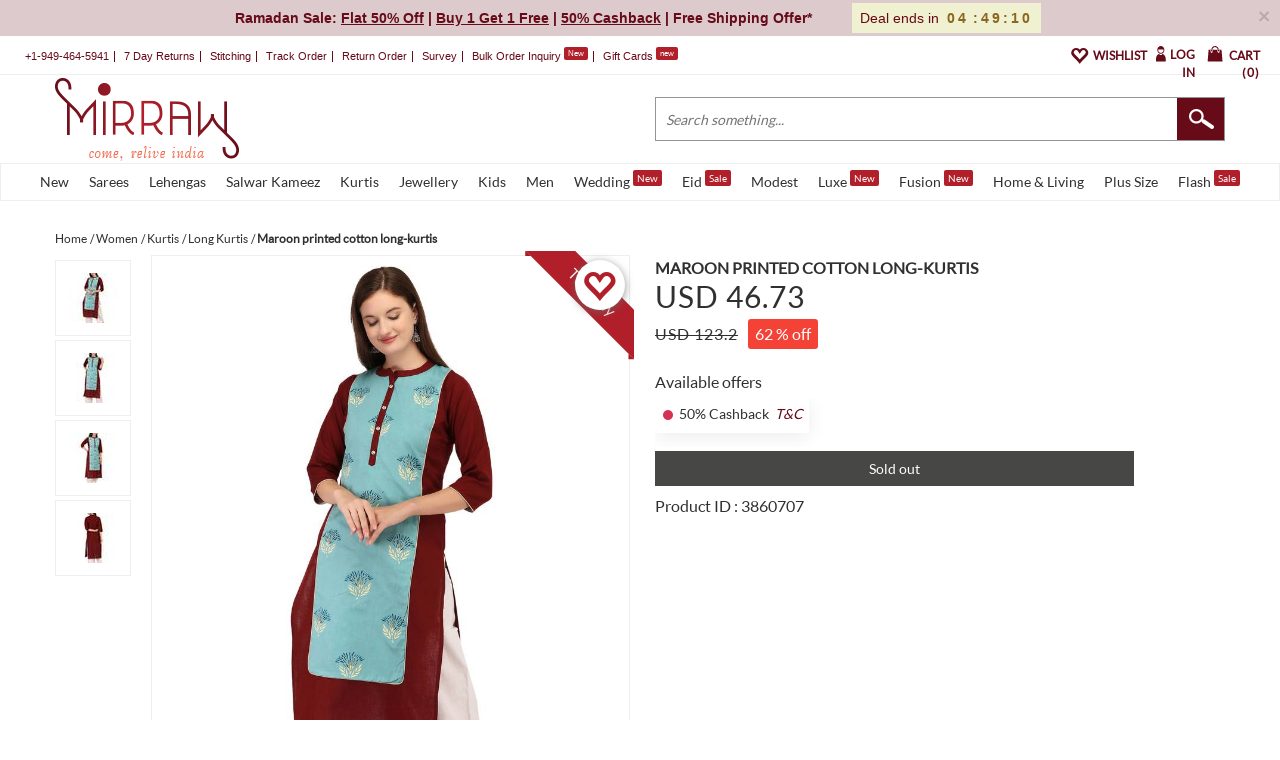

--- FILE ---
content_type: application/javascript
request_url: https://admin.mirraw.com/assets/jquery-ui.min-89651dcd20832fc846922f0c9f449382a395d3c0f3f1cdd80a3fcff1e7c7178a.js
body_size: 50128
content:
jQuery.browser={},function(){jQuery.browser.msie=!1,jQuery.browser.version=0,navigator.userAgent.match(/MSIE ([0-9]+)\./)&&(jQuery.browser.msie=!0,jQuery.browser.version=RegExp.$1)}(),function(t,e){function i(e,i){var n=e.nodeName.toLowerCase();return"area"===n?(i=e.parentNode,n=i.name,!(!e.href||!n||"map"!==i.nodeName.toLowerCase())&&(!!(e=t("img[usemap=#"+n+"]")[0])&&s(e))):(/input|select|textarea|button|object/.test(n)?!e.disabled:"a"==n?e.href||i:i)&&s(e)}function s(e){return!t(e).parents().andSelf().filter(function(){return"hidden"===t.curCSS(this,"visibility")||t.expr.filters.hidden(this)}).length}t.ui=t.ui||{},t.ui.version||(t.extend(t.ui,{version:"1.8.16",keyCode:{ALT:18,BACKSPACE:8,CAPS_LOCK:20,COMMA:188,COMMAND:91,COMMAND_LEFT:91,COMMAND_RIGHT:93,CONTROL:17,DELETE:46,DOWN:40,END:35,ENTER:13,ESCAPE:27,HOME:36,INSERT:45,LEFT:37,MENU:93,NUMPAD_ADD:107,NUMPAD_DECIMAL:110,NUMPAD_DIVIDE:111,NUMPAD_ENTER:108,NUMPAD_MULTIPLY:106,NUMPAD_SUBTRACT:109,PAGE_DOWN:34,PAGE_UP:33,PERIOD:190,RIGHT:39,SHIFT:16,SPACE:32,TAB:9,UP:38,WINDOWS:91}}),t.fn.extend({propAttr:t.fn.prop||t.fn.attr,_focus:t.fn.focus,focus:function(e,i){return"number"==typeof e?this.each(function(){var s=this;setTimeout(function(){t(s).focus(),i&&i.call(s)},e)}):this._focus.apply(this,arguments)},scrollParent:function(){var e;return e=t.browser.msie&&/(static|relative)/.test(this.css("position"))||/absolute/.test(this.css("position"))?this.parents().filter(function(){return/(relative|absolute|fixed)/.test(t.curCSS(this,"position",1))&&/(auto|scroll)/.test(t.curCSS(this,"overflow",1)+t.curCSS(this,"overflow-y",1)+t.curCSS(this,"overflow-x",1))}).eq(0):this.parents().filter(function(){return/(auto|scroll)/.test(t.curCSS(this,"overflow",1)+t.curCSS(this,"overflow-y",1)+t.curCSS(this,"overflow-x",1))}).eq(0),/fixed/.test(this.css("position"))||!e.length?t(document):e},zIndex:function(i){if(i!==e)return this.css("zIndex",i);if(this.length){i=t(this[0]);for(var s;i.length&&i[0]!==document;){if(("absolute"===(s=i.css("position"))||"relative"===s||"fixed"===s)&&(s=parseInt(i.css("zIndex"),10),!isNaN(s)&&0!==s))return s;i=i.parent()}}return 0},disableSelection:function(){return this.bind((t.support.selectstart?"selectstart":"mousedown")+".ui-disableSelection",function(t){t.preventDefault()})},enableSelection:function(){return this.unbind(".ui-disableSelection")}}),t.each(["Width","Height"],function(i,s){function n(e,i,s,n){return t.each(a,function(){i-=parseFloat(t.curCSS(e,"padding"+this,!0))||0,s&&(i-=parseFloat(t.curCSS(e,"border"+this+"Width",!0))||0),n&&(i-=parseFloat(t.curCSS(e,"margin"+this,!0))||0)}),i}var a="Width"===s?["Left","Right"]:["Top","Bottom"],o=s.toLowerCase(),r={innerWidth:t.fn.innerWidth,innerHeight:t.fn.innerHeight,outerWidth:t.fn.outerWidth,outerHeight:t.fn.outerHeight};t.fn["inner"+s]=function(i){return i===e?r["inner"+s].call(this):this.each(function(){t(this).css(o,n(this,i)+"px")})},t.fn["outer"+s]=function(e,i){return"number"!=typeof e?r["outer"+s].call(this,e):this.each(function(){t(this).css(o,n(this,e,!0,i)+"px")})}}),t.extend(t.expr[":"],{data:function(e,i,s){return!!t.data(e,s[3])},focusable:function(e){return i(e,!isNaN(t.attr(e,"tabindex")))},tabbable:function(e){var s=t.attr(e,"tabindex"),n=isNaN(s);return(n||s>=0)&&i(e,!n)}}),t(function(){var e=document.body,i=e.appendChild(i=document.createElement("div"));t.extend(i.style,{minHeight:"100px",height:"auto",padding:0,borderWidth:0}),t.support.minHeight=100===i.offsetHeight,t.support.selectstart="onselectstart"in i,e.removeChild(i).style.display="none"}),t.extend(t.ui,{plugin:{add:function(e,i,s){e=t.ui[e].prototype;for(var n in s)e.plugins[n]=e.plugins[n]||[],e.plugins[n].push([i,s[n]])},call:function(t,e,i){if((e=t.plugins[e])&&t.element[0].parentNode)for(var s=0;s<e.length;s++)t.options[e[s][0]]&&e[s][1].apply(t.element,i)}},contains:function(t,e){return document.compareDocumentPosition?16&t.compareDocumentPosition(e):t!==e&&t.contains(e)},hasScroll:function(e,i){if("hidden"===t(e).css("overflow"))return!1;i=i&&"left"===i?"scrollLeft":"scrollTop";var s=!1;return e[i]>0||(e[i]=1,s=e[i]>0,e[i]=0,s)},isOverAxis:function(t,e,i){return t>e&&t<e+i},isOver:function(e,i,s,n,a,o){return t.ui.isOverAxis(e,s,a)&&t.ui.isOverAxis(i,n,o)}}))}(jQuery),function(t,e){if(t.cleanData){var i=t.cleanData;t.cleanData=function(e){for(var s,n=0;null!=(s=e[n]);n++)try{t(s).triggerHandler("remove")}catch(t){}i(e)}}else{var s=t.fn.remove;t.fn.remove=function(e,i){return this.each(function(){return i||e&&!t.filter(e,[this]).length||t("*",this).add([this]).each(function(){try{t(this).triggerHandler("remove")}catch(t){}}),s.call(t(this),e,i)})}}t.widget=function(e,i,s){var n,a=e.split(".")[0];e=e.split(".")[1],n=a+"-"+e,s||(s=i,i=t.Widget),t.expr[":"][n]=function(i){return!!t.data(i,e)},t[a]=t[a]||{},t[a][e]=function(t,e){arguments.length&&this._createWidget(t,e)},i=new i,i.options=t.extend(!0,{},i.options),t[a][e].prototype=t.extend(!0,i,{namespace:a,widgetName:e,widgetEventPrefix:t[a][e].prototype.widgetEventPrefix||e,widgetBaseClass:n},s),t.widget.bridge(e,t[a][e])},t.widget.bridge=function(i,s){t.fn[i]=function(n){var a="string"==typeof n,o=Array.prototype.slice.call(arguments,1),r=this;return n=!a&&o.length?t.extend.apply(null,[!0,n].concat(o)):n,a&&"_"===n.charAt(0)?r:(a?this.each(function(){var s=t.data(this,i),a=s&&t.isFunction(s[n])?s[n].apply(s,o):s;if(a!==s&&a!==e)return r=a,!1}):this.each(function(){var e=t.data(this,i);e?e.option(n||{})._init():t.data(this,i,new s(n,this))}),r)}},t.Widget=function(t,e){arguments.length&&this._createWidget(t,e)},t.Widget.prototype={widgetName:"widget",widgetEventPrefix:"",options:{disabled:!1},_createWidget:function(e,i){t.data(i,this.widgetName,this),this.element=t(i),this.options=t.extend(!0,{},this.options,this._getCreateOptions(),e);var s=this;this.element.bind("remove."+this.widgetName,function(){s.destroy()}),this._create(),this._trigger("create"),this._init()},_getCreateOptions:function(){return t.metadata&&t.metadata.get(this.element[0])[this.widgetName]},_create:function(){},_init:function(){},destroy:function(){this.element.unbind("."+this.widgetName).removeData(this.widgetName),this.widget().unbind("."+this.widgetName).removeAttr("aria-disabled").removeClass(this.widgetBaseClass+"-disabled ui-state-disabled")},widget:function(){return this.element},option:function(i,s){var n=i;if(0===arguments.length)return t.extend({},this.options);if("string"==typeof i){if(s===e)return this.options[i];n={},n[i]=s}return this._setOptions(n),this},_setOptions:function(e){var i=this;return t.each(e,function(t,e){i._setOption(t,e)}),this},_setOption:function(t,e){return this.options[t]=e,"disabled"===t&&this.widget()[e?"addClass":"removeClass"](this.widgetBaseClass+"-disabled ui-state-disabled").attr("aria-disabled",e),this},enable:function(){return this._setOption("disabled",!1)},disable:function(){return this._setOption("disabled",!0)},_trigger:function(e,i,s){var n=this.options[e];if(i=t.Event(i),i.type=(e===this.widgetEventPrefix?e:this.widgetEventPrefix+e).toLowerCase(),s=s||{},i.originalEvent){e=t.event.props.length;for(var a;e;)a=t.event.props[--e],i[a]=i.originalEvent[a]}return this.element.trigger(i,s),!(t.isFunction(n)&&!1===n.call(this.element[0],i,s)||i.isDefaultPrevented())}}}(jQuery),function(t){var e=!1;t(document).mouseup(function(){e=!1}),t.widget("ui.mouse",{options:{cancel:":input,option",distance:1,delay:0},_mouseInit:function(){var e=this;this.element.bind("mousedown."+this.widgetName,function(t){return e._mouseDown(t)}).bind("click."+this.widgetName,function(i){if(!0===t.data(i.target,e.widgetName+".preventClickEvent"))return t.removeData(i.target,e.widgetName+".preventClickEvent"),i.stopImmediatePropagation(),!1}),this.started=!1},_mouseDestroy:function(){this.element.unbind("."+this.widgetName)},_mouseDown:function(i){if(!e){this._mouseStarted&&this._mouseUp(i),this._mouseDownEvent=i;var s=this,n=1==i.which,a=!("string"!=typeof this.options.cancel||!i.target.nodeName)&&t(i.target).closest(this.options.cancel).length;return!(n&&!a&&this._mouseCapture(i))||(this.mouseDelayMet=!this.options.delay,this.mouseDelayMet||(this._mouseDelayTimer=setTimeout(function(){s.mouseDelayMet=!0},this.options.delay)),this._mouseDistanceMet(i)&&this._mouseDelayMet(i)&&(this._mouseStarted=!1!==this._mouseStart(i),!this._mouseStarted)?(i.preventDefault(),!0):(!0===t.data(i.target,this.widgetName+".preventClickEvent")&&t.removeData(i.target,this.widgetName+".preventClickEvent"),this._mouseMoveDelegate=function(t){return s._mouseMove(t)},this._mouseUpDelegate=function(t){return s._mouseUp(t)},t(document).bind("mousemove."+this.widgetName,this._mouseMoveDelegate).bind("mouseup."+this.widgetName,this._mouseUpDelegate),i.preventDefault(),e=!0))}},_mouseMove:function(e){return!t.browser.msie||document.documentMode>=9||e.button?this._mouseStarted?(this._mouseDrag(e),e.preventDefault()):(this._mouseDistanceMet(e)&&this._mouseDelayMet(e)&&((this._mouseStarted=!1!==this._mouseStart(this._mouseDownEvent,e))?this._mouseDrag(e):this._mouseUp(e)),!this._mouseStarted):this._mouseUp(e)},_mouseUp:function(e){return t(document).unbind("mousemove."+this.widgetName,this._mouseMoveDelegate).unbind("mouseup."+this.widgetName,this._mouseUpDelegate),this._mouseStarted&&(this._mouseStarted=!1,e.target==this._mouseDownEvent.target&&t.data(e.target,this.widgetName+".preventClickEvent",!0),this._mouseStop(e)),!1},_mouseDistanceMet:function(t){return Math.max(Math.abs(this._mouseDownEvent.pageX-t.pageX),Math.abs(this._mouseDownEvent.pageY-t.pageY))>=this.options.distance},_mouseDelayMet:function(){return this.mouseDelayMet},_mouseStart:function(){},_mouseDrag:function(){},_mouseStop:function(){},_mouseCapture:function(){return!0}})}(jQuery),function(t){t.widget("ui.draggable",t.ui.mouse,{widgetEventPrefix:"drag",options:{addClasses:!0,appendTo:"parent",axis:!1,connectToSortable:!1,containment:!1,cursor:"auto",cursorAt:!1,grid:!1,handle:!1,helper:"original",iframeFix:!1,opacity:!1,refreshPositions:!1,revert:!1,revertDuration:500,scope:"default",scroll:!0,scrollSensitivity:20,scrollSpeed:20,snap:!1,snapMode:"both",snapTolerance:20,stack:!1,zIndex:!1},_create:function(){"original"!=this.options.helper||/^(?:r|a|f)/.test(this.element.css("position"))||(this.element[0].style.position="relative"),this.options.addClasses&&this.element.addClass("ui-draggable"),this.options.disabled&&this.element.addClass("ui-draggable-disabled"),this._mouseInit()},destroy:function(){if(this.element.data("draggable"))return this.element.removeData("draggable").unbind(".draggable").removeClass("ui-draggable ui-draggable-dragging ui-draggable-disabled"),this._mouseDestroy(),this},_mouseCapture:function(e){var i=this.options;return!(this.helper||i.disabled||t(e.target).is(".ui-resizable-handle"))&&(this.handle=this._getHandle(e),!!this.handle&&(i.iframeFix&&t(!0===i.iframeFix?"iframe":i.iframeFix).each(function(){t('<div class="ui-draggable-iframeFix" style="background: #fff;"></div>').css({width:this.offsetWidth+"px",height:this.offsetHeight+"px",position:"absolute",opacity:"0.001",zIndex:1e3}).css(t(this).offset()).appendTo("body")}),!0))},_mouseStart:function(e){var i=this.options;return this.helper=this._createHelper(e),this._cacheHelperProportions(),t.ui.ddmanager&&(t.ui.ddmanager.current=this),this._cacheMargins(),this.cssPosition=this.helper.css("position"),this.scrollParent=this.helper.scrollParent(),this.offset=this.positionAbs=this.element.offset(),this.offset={top:this.offset.top-this.margins.top,left:this.offset.left-this.margins.left},t.extend(this.offset,{click:{left:e.pageX-this.offset.left,top:e.pageY-this.offset.top},parent:this._getParentOffset(),relative:this._getRelativeOffset()}),this.originalPosition=this.position=this._generatePosition(e),this.originalPageX=e.pageX,this.originalPageY=e.pageY,i.cursorAt&&this._adjustOffsetFromHelper(i.cursorAt),i.containment&&this._setContainment(),!1===this._trigger("start",e)?(this._clear(),!1):(this._cacheHelperProportions(),t.ui.ddmanager&&!i.dropBehaviour&&t.ui.ddmanager.prepareOffsets(this,e),this.helper.addClass("ui-draggable-dragging"),this._mouseDrag(e,!0),t.ui.ddmanager&&t.ui.ddmanager.dragStart(this,e),!0)},_mouseDrag:function(e,i){if(this.position=this._generatePosition(e),this.positionAbs=this._convertPositionTo("absolute"),!i){if(i=this._uiHash(),!1===this._trigger("drag",e,i))return this._mouseUp({}),!1;this.position=i.position}return this.options.axis&&"y"==this.options.axis||(this.helper[0].style.left=this.position.left+"px"),this.options.axis&&"x"==this.options.axis||(this.helper[0].style.top=this.position.top+"px"),t.ui.ddmanager&&t.ui.ddmanager.drag(this,e),!1},_mouseStop:function(e){var i=!1;if(t.ui.ddmanager&&!this.options.dropBehaviour&&(i=t.ui.ddmanager.drop(this,e)),this.dropped&&(i=this.dropped,this.dropped=!1),!(this.element[0]&&this.element[0].parentNode||"original"!=this.options.helper))return!1;if("invalid"==this.options.revert&&!i||"valid"==this.options.revert&&i||!0===this.options.revert||t.isFunction(this.options.revert)&&this.options.revert.call(this.element,i)){var s=this;t(this.helper).animate(this.originalPosition,parseInt(this.options.revertDuration,10),function(){!1!==s._trigger("stop",e)&&s._clear()})}else!1!==this._trigger("stop",e)&&this._clear();return!1},_mouseUp:function(e){return!0===this.options.iframeFix&&t("div.ui-draggable-iframeFix").each(function(){this.parentNode.removeChild(this)}),t.ui.ddmanager&&t.ui.ddmanager.dragStop(this,e),t.ui.mouse.prototype._mouseUp.call(this,e)},cancel:function(){return this.helper.is(".ui-draggable-dragging")?this._mouseUp({}):this._clear(),this},_getHandle:function(e){var i=!this.options.handle||!t(this.options.handle,this.element).length;return t(this.options.handle,this.element).find("*").andSelf().each(function(){this==e.target&&(i=!0)}),i},_createHelper:function(e){var i=this.options;return e=t.isFunction(i.helper)?t(i.helper.apply(this.element[0],[e])):"clone"==i.helper?this.element.clone().removeAttr("id"):this.element,e.parents("body").length||e.appendTo("parent"==i.appendTo?this.element[0].parentNode:i.appendTo),e[0]!=this.element[0]&&!/(fixed|absolute)/.test(e.css("position"))&&e.css("position","absolute"),e},_adjustOffsetFromHelper:function(e){"string"==typeof e&&(e=e.split(" ")),t.isArray(e)&&(e={left:+e[0],top:+e[1]||0}),"left"in e&&(this.offset.click.left=e.left+this.margins.left),"right"in e&&(this.offset.click.left=this.helperProportions.width-e.right+this.margins.left),"top"in e&&(this.offset.click.top=e.top+this.margins.top),"bottom"in e&&(this.offset.click.top=this.helperProportions.height-e.bottom+this.margins.top)},_getParentOffset:function(){this.offsetParent=this.helper.offsetParent();var e=this.offsetParent.offset();return"absolute"==this.cssPosition&&this.scrollParent[0]!=document&&t.ui.contains(this.scrollParent[0],this.offsetParent[0])&&(e.left+=this.scrollParent.scrollLeft(),e.top+=this.scrollParent.scrollTop()),(this.offsetParent[0]==document.body||this.offsetParent[0].tagName&&"html"==this.offsetParent[0].tagName.toLowerCase()&&t.browser.msie)&&(e={top:0,left:0}),{top:e.top+(parseInt(this.offsetParent.css("borderTopWidth"),10)||0),left:e.left+(parseInt(this.offsetParent.css("borderLeftWidth"),10)||0)}},_getRelativeOffset:function(){if("relative"==this.cssPosition){var t=this.element.position();return{top:t.top-(parseInt(this.helper.css("top"),10)||0)+this.scrollParent.scrollTop(),left:t.left-(parseInt(this.helper.css("left"),10)||0)+this.scrollParent.scrollLeft()}}return{top:0,left:0}},_cacheMargins:function(){this.margins={left:parseInt(this.element.css("marginLeft"),10)||0,top:parseInt(this.element.css("marginTop"),10)||0,right:parseInt(this.element.css("marginRight"),10)||0,bottom:parseInt(this.element.css("marginBottom"),10)||0}},_cacheHelperProportions:function(){this.helperProportions={width:this.helper.outerWidth(),height:this.helper.outerHeight()}},_setContainment:function(){var e=this.options;if("parent"==e.containment&&(e.containment=this.helper[0].parentNode),"document"!=e.containment&&"window"!=e.containment||(this.containment=["document"==e.containment?0:t(window).scrollLeft()-this.offset.relative.left-this.offset.parent.left,"document"==e.containment?0:t(window).scrollTop()-this.offset.relative.top-this.offset.parent.top,("document"==e.containment?0:t(window).scrollLeft())+t("document"==e.containment?document:window).width()-this.helperProportions.width-this.margins.left,("document"==e.containment?0:t(window).scrollTop())+(t("document"==e.containment?document:window).height()||document.body.parentNode.scrollHeight)-this.helperProportions.height-this.margins.top]),/^(document|window|parent)$/.test(e.containment)||e.containment.constructor==Array)e.containment.constructor==Array&&(this.containment=e.containment);else{e=t(e.containment);var i=e[0];if(i){e.offset();var s="hidden"!=t(i).css("overflow");this.containment=[(parseInt(t(i).css("borderLeftWidth"),10)||0)+(parseInt(t(i).css("paddingLeft"),10)||0),(parseInt(t(i).css("borderTopWidth"),10)||0)+(parseInt(t(i).css("paddingTop"),10)||0),(s?Math.max(i.scrollWidth,i.offsetWidth):i.offsetWidth)-(parseInt(t(i).css("borderLeftWidth"),10)||0)-(parseInt(t(i).css("paddingRight"),10)||0)-this.helperProportions.width-this.margins.left-this.margins.right,(s?Math.max(i.scrollHeight,i.offsetHeight):i.offsetHeight)-(parseInt(t(i).css("borderTopWidth"),10)||0)-(parseInt(t(i).css("paddingBottom"),10)||0)-this.helperProportions.height-this.margins.top-this.margins.bottom],this.relative_container=e}}},_convertPositionTo:function(e,i){i||(i=this.position),e="absolute"==e?1:-1;var s="absolute"!=this.cssPosition||this.scrollParent[0]!=document&&t.ui.contains(this.scrollParent[0],this.offsetParent[0])?this.scrollParent:this.offsetParent,n=/(html|body)/i.test(s[0].tagName);return{top:i.top+this.offset.relative.top*e+this.offset.parent.top*e-(t.browser.safari&&t.browser.version<526&&"fixed"==this.cssPosition?0:("fixed"==this.cssPosition?-this.scrollParent.scrollTop():n?0:s.scrollTop())*e),left:i.left+this.offset.relative.left*e+this.offset.parent.left*e-(t.browser.safari&&t.browser.version<526&&"fixed"==this.cssPosition?0:("fixed"==this.cssPosition?-this.scrollParent.scrollLeft():n?0:s.scrollLeft())*e)}},_generatePosition:function(e){var i=this.options,s="absolute"!=this.cssPosition||this.scrollParent[0]!=document&&t.ui.contains(this.scrollParent[0],this.offsetParent[0])?this.scrollParent:this.offsetParent,n=/(html|body)/i.test(s[0].tagName),a=e.pageX,o=e.pageY;if(this.originalPosition){var r;this.containment&&(this.relative_container?(r=this.relative_container.offset(),r=[this.containment[0]+r.left,this.containment[1]+r.top,this.containment[2]+r.left,this.containment[3]+r.top]):r=this.containment,e.pageX-this.offset.click.left<r[0]&&(a=r[0]+this.offset.click.left),e.pageY-this.offset.click.top<r[1]&&(o=r[1]+this.offset.click.top),e.pageX-this.offset.click.left>r[2]&&(a=r[2]+this.offset.click.left),e.pageY-this.offset.click.top>r[3]&&(o=r[3]+this.offset.click.top)),i.grid&&(o=i.grid[1]?this.originalPageY+Math.round((o-this.originalPageY)/i.grid[1])*i.grid[1]:this.originalPageY,o=r&&(o-this.offset.click.top<r[1]||o-this.offset.click.top>r[3])?o-this.offset.click.top<r[1]?o+i.grid[1]:o-i.grid[1]:o,a=i.grid[0]?this.originalPageX+Math.round((a-this.originalPageX)/i.grid[0])*i.grid[0]:this.originalPageX,a=r&&(a-this.offset.click.left<r[0]||a-this.offset.click.left>r[2])?a-this.offset.click.left<r[0]?a+i.grid[0]:a-i.grid[0]:a)}return{top:o-this.offset.click.top-this.offset.relative.top-this.offset.parent.top+(t.browser.safari&&t.browser.version<526&&"fixed"==this.cssPosition?0:"fixed"==this.cssPosition?-this.scrollParent.scrollTop():n?0:s.scrollTop()),left:a-this.offset.click.left-this.offset.relative.left-this.offset.parent.left+(t.browser.safari&&t.browser.version<526&&"fixed"==this.cssPosition?0:"fixed"==this.cssPosition?-this.scrollParent.scrollLeft():n?0:s.scrollLeft())}},_clear:function(){this.helper.removeClass("ui-draggable-dragging"),this.helper[0]!=this.element[0]&&!this.cancelHelperRemoval&&this.helper.remove(),this.helper=null,this.cancelHelperRemoval=!1},_trigger:function(e,i,s){return s=s||this._uiHash(),t.ui.plugin.call(this,e,[i,s]),"drag"==e&&(this.positionAbs=this._convertPositionTo("absolute")),t.Widget.prototype._trigger.call(this,e,i,s)},plugins:{},_uiHash:function(){return{helper:this.helper,position:this.position,originalPosition:this.originalPosition,offset:this.positionAbs}}}),t.extend(t.ui.draggable,{version:"1.8.16"}),t.ui.plugin.add("draggable","connectToSortable",{start:function(e,i){var s=t(this).data("draggable"),n=s.options,a=t.extend({},i,{item:s.element});s.sortables=[],t(n.connectToSortable).each(function(){var i=t.data(this,"sortable");i&&!i.options.disabled&&(s.sortables.push({instance:i,shouldRevert:i.options.revert}),i.refreshPositions(),i._trigger("activate",e,a))})},stop:function(e,i){var s=t(this).data("draggable"),n=t.extend({},i,{item:s.element});t.each(s.sortables,function(){this.instance.isOver?(this.instance.isOver=0,s.cancelHelperRemoval=!0,this.instance.cancelHelperRemoval=!1,this.shouldRevert&&(this.instance.options.revert=!0),this.instance._mouseStop(e),this.instance.options.helper=this.instance.options._helper,"original"==s.options.helper&&this.instance.currentItem.css({top:"auto",left:"auto"})):(this.instance.cancelHelperRemoval=!1,this.instance._trigger("deactivate",e,n))})},drag:function(e,i){var s=t(this).data("draggable"),n=this;t.each(s.sortables,function(){this.instance.positionAbs=s.positionAbs,this.instance.helperProportions=s.helperProportions,this.instance.offset.click=s.offset.click,this.instance._intersectsWith(this.instance.containerCache)?(this.instance.isOver||(this.instance.isOver=1,this.instance.currentItem=t(n).clone().removeAttr("id").appendTo(this.instance.element).data("sortable-item",!0),this.instance.options._helper=this.instance.options.helper,this.instance.options.helper=function(){return i.helper[0]},e.target=this.instance.currentItem[0],this.instance._mouseCapture(e,!0),this.instance._mouseStart(e,!0,!0),this.instance.offset.click.top=s.offset.click.top,this.instance.offset.click.left=s.offset.click.left,this.instance.offset.parent.left-=s.offset.parent.left-this.instance.offset.parent.left,this.instance.offset.parent.top-=s.offset.parent.top-this.instance.offset.parent.top,s._trigger("toSortable",e),s.dropped=this.instance.element,s.currentItem=s.element,this.instance.fromOutside=s),this.instance.currentItem&&this.instance._mouseDrag(e)):this.instance.isOver&&(this.instance.isOver=0,this.instance.cancelHelperRemoval=!0,this.instance.options.revert=!1,this.instance._trigger("out",e,this.instance._uiHash(this.instance)),this.instance._mouseStop(e,!0),this.instance.options.helper=this.instance.options._helper,this.instance.currentItem.remove(),this.instance.placeholder&&this.instance.placeholder.remove(),s._trigger("fromSortable",e),s.dropped=!1)})}}),t.ui.plugin.add("draggable","cursor",{start:function(){var e=t("body"),i=t(this).data("draggable").options;e.css("cursor")&&(i._cursor=e.css("cursor")),e.css("cursor",i.cursor)},stop:function(){var e=t(this).data("draggable").options;e._cursor&&t("body").css("cursor",e._cursor)}}),t.ui.plugin.add("draggable","opacity",{start:function(e,i){e=t(i.helper),i=t(this).data("draggable").options,e.css("opacity")&&(i._opacity=e.css("opacity")),e.css("opacity",i.opacity)},stop:function(e,i){e=t(this).data("draggable").options,e._opacity&&t(i.helper).css("opacity",e._opacity)}}),t.ui.plugin.add("draggable","scroll",{start:function(){var e=t(this).data("draggable");e.scrollParent[0]!=document&&"HTML"!=e.scrollParent[0].tagName&&(e.overflowOffset=e.scrollParent.offset())},drag:function(e){var i=t(this).data("draggable"),s=i.options,n=!1;i.scrollParent[0]!=document&&"HTML"!=i.scrollParent[0].tagName?(s.axis&&"x"==s.axis||(i.overflowOffset.top+i.scrollParent[0].offsetHeight-e.pageY<s.scrollSensitivity?i.scrollParent[0].scrollTop=n=i.scrollParent[0].scrollTop+s.scrollSpeed:e.pageY-i.overflowOffset.top<s.scrollSensitivity&&(i.scrollParent[0].scrollTop=n=i.scrollParent[0].scrollTop-s.scrollSpeed)),s.axis&&"y"==s.axis||(i.overflowOffset.left+i.scrollParent[0].offsetWidth-e.pageX<s.scrollSensitivity?i.scrollParent[0].scrollLeft=n=i.scrollParent[0].scrollLeft+s.scrollSpeed:e.pageX-i.overflowOffset.left<s.scrollSensitivity&&(i.scrollParent[0].scrollLeft=n=i.scrollParent[0].scrollLeft-s.scrollSpeed))):(s.axis&&"x"==s.axis||(e.pageY-t(document).scrollTop()<s.scrollSensitivity?n=t(document).scrollTop(t(document).scrollTop()-s.scrollSpeed):t(window).height()-(e.pageY-t(document).scrollTop())<s.scrollSensitivity&&(n=t(document).scrollTop(t(document).scrollTop()+s.scrollSpeed))),s.axis&&"y"==s.axis||(e.pageX-t(document).scrollLeft()<s.scrollSensitivity?n=t(document).scrollLeft(t(document).scrollLeft()-s.scrollSpeed):t(window).width()-(e.pageX-t(document).scrollLeft())<s.scrollSensitivity&&(n=t(document).scrollLeft(t(document).scrollLeft()+s.scrollSpeed)))),!1!==n&&t.ui.ddmanager&&!s.dropBehaviour&&t.ui.ddmanager.prepareOffsets(i,e)}}),t.ui.plugin.add("draggable","snap",{start:function(){var e=t(this).data("draggable"),i=e.options;e.snapElements=[],t(i.snap.constructor!=String?i.snap.items||":data(draggable)":i.snap).each(function(){var i=t(this),s=i.offset();this!=e.element[0]&&e.snapElements.push({item:this,width:i.outerWidth(),height:i.outerHeight(),top:s.top,left:s.left})})},drag:function(e,i){for(var s=t(this).data("draggable"),n=s.options,a=n.snapTolerance,o=i.offset.left,r=o+s.helperProportions.width,l=i.offset.top,h=l+s.helperProportions.height,c=s.snapElements.length-1;c>=0;c--){var u=s.snapElements[c].left,d=u+s.snapElements[c].width,p=s.snapElements[c].top,f=p+s.snapElements[c].height;if(u-a<o&&o<d+a&&p-a<l&&l<f+a||u-a<o&&o<d+a&&p-a<h&&h<f+a||u-a<r&&r<d+a&&p-a<l&&l<f+a||u-a<r&&r<d+a&&p-a<h&&h<f+a){if("inner"!=n.snapMode){var g=Math.abs(p-h)<=a,m=Math.abs(f-l)<=a,v=Math.abs(u-r)<=a,b=Math.abs(d-o)<=a;g&&(i.position.top=s._convertPositionTo("relative",{top:p-s.helperProportions.height,left:0}).top-s.margins.top),m&&(i.position.top=s._convertPositionTo("relative",{top:f,left:0}).top-s.margins.top),v&&(i.position.left=s._convertPositionTo("relative",{top:0,left:u-s.helperProportions.width}).left-s.margins.left),b&&(i.position.left=s._convertPositionTo("relative",{top:0,left:d}).left-s.margins.left)}var _=g||m||v||b;"outer"!=n.snapMode&&(g=Math.abs(p-l)<=a,m=Math.abs(f-h)<=a,v=Math.abs(u-o)<=a,b=Math.abs(d-r)<=a,g&&(i.position.top=s._convertPositionTo("relative",{top:p,left:0}).top-s.margins.top),m&&(i.position.top=s._convertPositionTo("relative",{top:f-s.helperProportions.height,left:0}).top-s.margins.top),v&&(i.position.left=s._convertPositionTo("relative",{top:0,left:u}).left-s.margins.left),b&&(i.position.left=s._convertPositionTo("relative",{top:0,left:d-s.helperProportions.width}).left-s.margins.left)),!s.snapElements[c].snapping&&(g||m||v||b||_)&&s.options.snap.snap&&s.options.snap.snap.call(s.element,e,t.extend(s._uiHash(),{snapItem:s.snapElements[c].item})),s.snapElements[c].snapping=g||m||v||b||_}else s.snapElements[c].snapping&&s.options.snap.release&&s.options.snap.release.call(s.element,e,t.extend(s._uiHash(),{snapItem:s.snapElements[c].item})),s.snapElements[c].snapping=!1}}}),t.ui.plugin.add("draggable","stack",{start:function(){var e=t(this).data("draggable").options;if(e=t.makeArray(t(e.stack)).sort(function(e,i){return(parseInt(t(e).css("zIndex"),10)||0)-(parseInt(t(i).css("zIndex"),10)||0)}),e.length){var i=parseInt(e[0].style.zIndex)||0;t(e).each(function(t){this.style.zIndex=i+t}),this[0].style.zIndex=i+e.length}}}),t.ui.plugin.add("draggable","zIndex",{start:function(e,i){e=t(i.helper),i=t(this).data("draggable").options,e.css("zIndex")&&(i._zIndex=e.css("zIndex")),e.css("zIndex",i.zIndex)},stop:function(e,i){e=t(this).data("draggable").options,e._zIndex&&t(i.helper).css("zIndex",e._zIndex)}})}(jQuery),function(t){t.widget("ui.droppable",{widgetEventPrefix:"drop",options:{accept:"*",activeClass:!1,addClasses:!0,greedy:!1,hoverClass:!1,scope:"default",tolerance:"intersect"},_create:function(){var e=this.options,i=e.accept;this.isover=0,this.isout=1,this.accept=t.isFunction(i)?i:function(t){return t.is(i)},this.proportions={width:this.element[0].offsetWidth,height:this.element[0].offsetHeight},t.ui.ddmanager.droppables[e.scope]=t.ui.ddmanager.droppables[e.scope]||[],t.ui.ddmanager.droppables[e.scope].push(this),e.addClasses&&this.element.addClass("ui-droppable")},destroy:function(){for(var e=t.ui.ddmanager.droppables[this.options.scope],i=0;i<e.length;i++)e[i]==this&&e.splice(i,1);return this.element.removeClass("ui-droppable ui-droppable-disabled").removeData("droppable").unbind(".droppable"),this},_setOption:function(e,i){"accept"==e&&(this.accept=t.isFunction(i)?i:function(t){return t.is(i)}),t.Widget.prototype._setOption.apply(this,arguments)},_activate:function(e){var i=t.ui.ddmanager.current;this.options.activeClass&&this.element.addClass(this.options.activeClass),i&&this._trigger("activate",e,this.ui(i))},_deactivate:function(e){var i=t.ui.ddmanager.current;this.options.activeClass&&this.element.removeClass(this.options.activeClass),i&&this._trigger("deactivate",e,this.ui(i))},_over:function(e){var i=t.ui.ddmanager.current;i&&(i.currentItem||i.element)[0]!=this.element[0]&&this.accept.call(this.element[0],i.currentItem||i.element)&&(this.options.hoverClass&&this.element.addClass(this.options.hoverClass),this._trigger("over",e,this.ui(i)))},_out:function(e){var i=t.ui.ddmanager.current;i&&(i.currentItem||i.element)[0]!=this.element[0]&&this.accept.call(this.element[0],i.currentItem||i.element)&&(this.options.hoverClass&&this.element.removeClass(this.options.hoverClass),this._trigger("out",e,this.ui(i)))},_drop:function(e,i){var s=i||t.ui.ddmanager.current;if(!s||(s.currentItem||s.element)[0]==this.element[0])return!1;var n=!1;return this.element.find(":data(droppable)").not(".ui-draggable-dragging").each(function(){var e=t.data(this,"droppable");if(e.options.greedy&&!e.options.disabled&&e.options.scope==s.options.scope&&e.accept.call(e.element[0],s.currentItem||s.element)&&t.ui.intersect(s,t.extend(e,{offset:e.element.offset()}),e.options.tolerance))return n=!0,!1}),!n&&(!!this.accept.call(this.element[0],s.currentItem||s.element)&&(this.options.activeClass&&this.element.removeClass(this.options.activeClass),this.options.hoverClass&&this.element.removeClass(this.options.hoverClass),this._trigger("drop",e,this.ui(s)),this.element))},ui:function(t){return{draggable:t.currentItem||t.element,helper:t.helper,position:t.position,offset:t.positionAbs}}}),t.extend(t.ui.droppable,{version:"1.8.16"}),t.ui.intersect=function(e,i,s){if(!i.offset)return!1;var n=(e.positionAbs||e.position.absolute).left,a=n+e.helperProportions.width,o=(e.positionAbs||e.position.absolute).top,r=o+e.helperProportions.height,l=i.offset.left,h=l+i.proportions.width,c=i.offset.top,u=c+i.proportions.height;switch(s){case"fit":return l<=n&&a<=h&&c<=o&&r<=u;case"intersect":return l<n+e.helperProportions.width/2&&a-e.helperProportions.width/2<h&&c<o+e.helperProportions.height/2&&r-e.helperProportions.height/2<u;case"pointer":return t.ui.isOver((e.positionAbs||e.position.absolute).top+(e.clickOffset||e.offset.click).top,(e.positionAbs||e.position.absolute).left+(e.clickOffset||e.offset.click).left,c,l,i.proportions.height,i.proportions.width);case"touch":return(o>=c&&o<=u||r>=c&&r<=u||o<c&&r>u)&&(n>=l&&n<=h||a>=l&&a<=h||n<l&&a>h);default:return!1}},t.ui.ddmanager={current:null,droppables:{"default":[]},prepareOffsets:function(e,i){var s=t.ui.ddmanager.droppables[e.options.scope]||[],n=i?i.type:null,a=(e.currentItem||e.element).find(":data(droppable)").andSelf(),o=0;t:for(;o<s.length;o++)if(!(s[o].options.disabled||e&&!s[o].accept.call(s[o].element[0],e.currentItem||e.element))){for(var r=0;r<a.length;r++)if(a[r]==s[o].element[0]){s[o].proportions.height=0;continue t}s[o].visible="none"!=s[o].element.css("display"),s[o].visible&&("mousedown"==n&&s[o]._activate.call(s[o],i),s[o].offset=s[o].element.offset(),s[o].proportions={width:s[o].element[0].offsetWidth,height:s[o].element[0].offsetHeight})}},drop:function(e,i){var s=!1;return t.each(t.ui.ddmanager.droppables[e.options.scope]||[],function(){this.options&&(!this.options.disabled&&this.visible&&t.ui.intersect(e,this,this.options.tolerance)&&(s=s||this._drop.call(this,i)),!this.options.disabled&&this.visible&&this.accept.call(this.element[0],e.currentItem||e.element)&&(this.isout=1,this.isover=0,this._deactivate.call(this,i)))}),s},dragStart:function(e,i){e.element.parents(":not(body,html)").bind("scroll.droppable",function(){e.options.refreshPositions||t.ui.ddmanager.prepareOffsets(e,i)})},
drag:function(e,i){e.options.refreshPositions&&t.ui.ddmanager.prepareOffsets(e,i),t.each(t.ui.ddmanager.droppables[e.options.scope]||[],function(){if(!this.options.disabled&&!this.greedyChild&&this.visible){var s=t.ui.intersect(e,this,this.options.tolerance);if(s=s||1!=this.isover?s&&0==this.isover?"isover":null:"isout"){var n;if(this.options.greedy){var a=this.element.parents(":data(droppable):eq(0)");a.length&&(n=t.data(a[0],"droppable"),n.greedyChild="isover"==s?1:0)}n&&"isover"==s&&(n.isover=0,n.isout=1,n._out.call(n,i)),this[s]=1,this["isout"==s?"isover":"isout"]=0,this["isover"==s?"_over":"_out"].call(this,i),n&&"isout"==s&&(n.isout=0,n.isover=1,n._over.call(n,i))}}})},dragStop:function(e,i){e.element.parents(":not(body,html)").unbind("scroll.droppable"),e.options.refreshPositions||t.ui.ddmanager.prepareOffsets(e,i)}}}(jQuery),function(t){t.widget("ui.resizable",t.ui.mouse,{widgetEventPrefix:"resize",options:{alsoResize:!1,animate:!1,animateDuration:"slow",animateEasing:"swing",aspectRatio:!1,autoHide:!1,containment:!1,ghost:!1,grid:!1,handles:"e,s,se",helper:!1,maxHeight:null,maxWidth:null,minHeight:10,minWidth:10,zIndex:1e3},_create:function(){var e=this,i=this.options;if(this.element.addClass("ui-resizable"),t.extend(this,{_aspectRatio:!!i.aspectRatio,aspectRatio:i.aspectRatio,originalElement:this.element,_proportionallyResizeElements:[],_helper:i.helper||i.ghost||i.animate?i.helper||"ui-resizable-helper":null}),this.element[0].nodeName.match(/canvas|textarea|input|select|button|img/i)&&(/relative/.test(this.element.css("position"))&&t.browser.opera&&this.element.css({position:"relative",top:"auto",left:"auto"}),this.element.wrap(t('<div class="ui-wrapper" style="overflow: hidden;"></div>').css({position:this.element.css("position"),width:this.element.outerWidth(),height:this.element.outerHeight(),top:this.element.css("top"),left:this.element.css("left")})),this.element=this.element.parent().data("resizable",this.element.data("resizable")),this.elementIsWrapper=!0,this.element.css({marginLeft:this.originalElement.css("marginLeft"),marginTop:this.originalElement.css("marginTop"),marginRight:this.originalElement.css("marginRight"),marginBottom:this.originalElement.css("marginBottom")}),this.originalElement.css({marginLeft:0,marginTop:0,marginRight:0,marginBottom:0}),this.originalResizeStyle=this.originalElement.css("resize"),this.originalElement.css("resize","none"),this._proportionallyResizeElements.push(this.originalElement.css({position:"static",zoom:1,display:"block"})),this.originalElement.css({margin:this.originalElement.css("margin")}),this._proportionallyResize()),this.handles=i.handles||(t(".ui-resizable-handle",this.element).length?{n:".ui-resizable-n",e:".ui-resizable-e",s:".ui-resizable-s",w:".ui-resizable-w",se:".ui-resizable-se",sw:".ui-resizable-sw",ne:".ui-resizable-ne",nw:".ui-resizable-nw"}:"e,s,se"),this.handles.constructor==String){"all"==this.handles&&(this.handles="n,e,s,w,se,sw,ne,nw");var s=this.handles.split(",");this.handles={};for(var n=0;n<s.length;n++){var a=t.trim(s[n]),o=t('<div class="ui-resizable-handle ui-resizable-'+a+'"></div>');/sw|se|ne|nw/.test(a)&&o.css({zIndex:++i.zIndex}),"se"==a&&o.addClass("ui-icon ui-icon-gripsmall-diagonal-se"),this.handles[a]=".ui-resizable-"+a,this.element.append(o)}}this._renderAxis=function(e){e=e||this.element;for(var i in this.handles){if(this.handles[i].constructor==String&&(this.handles[i]=t(this.handles[i],this.element).show()),this.elementIsWrapper&&this.originalElement[0].nodeName.match(/textarea|input|select|button/i)){var s=t(this.handles[i],this.element),n=0;n=/sw|ne|nw|se|n|s/.test(i)?s.outerHeight():s.outerWidth(),s=["padding",/ne|nw|n/.test(i)?"Top":/se|sw|s/.test(i)?"Bottom":/^e$/.test(i)?"Right":"Left"].join(""),e.css(s,n),this._proportionallyResize()}t(this.handles[i])}},this._renderAxis(this.element),this._handles=t(".ui-resizable-handle",this.element).disableSelection(),this._handles.mouseover(function(){if(!e.resizing){if(this.className)var t=this.className.match(/ui-resizable-(se|sw|ne|nw|n|e|s|w)/i);e.axis=t&&t[1]?t[1]:"se"}}),i.autoHide&&(this._handles.hide(),t(this.element).addClass("ui-resizable-autohide").hover(function(){i.disabled||(t(this).removeClass("ui-resizable-autohide"),e._handles.show())},function(){i.disabled||e.resizing||(t(this).addClass("ui-resizable-autohide"),e._handles.hide())})),this._mouseInit()},destroy:function(){this._mouseDestroy();var e=function(e){t(e).removeClass("ui-resizable ui-resizable-disabled ui-resizable-resizing").removeData("resizable").unbind(".resizable").find(".ui-resizable-handle").remove()};if(this.elementIsWrapper){e(this.element);var i=this.element;i.after(this.originalElement.css({position:i.css("position"),width:i.outerWidth(),height:i.outerHeight(),top:i.css("top"),left:i.css("left")})).remove()}return this.originalElement.css("resize",this.originalResizeStyle),e(this.originalElement),this},_mouseCapture:function(e){var i=!1;for(var s in this.handles)t(this.handles[s])[0]==e.target&&(i=!0);return!this.options.disabled&&i},_mouseStart:function(i){var s=this.options,n=this.element.position(),a=this.element;this.resizing=!0,this.documentScroll={top:t(document).scrollTop(),left:t(document).scrollLeft()},(a.is(".ui-draggable")||/absolute/.test(a.css("position")))&&a.css({position:"absolute",top:n.top,left:n.left}),t.browser.opera&&/relative/.test(a.css("position"))&&a.css({position:"relative",top:"auto",left:"auto"}),this._renderProxy(),n=e(this.helper.css("left"));var o=e(this.helper.css("top"));return s.containment&&(n+=t(s.containment).scrollLeft()||0,o+=t(s.containment).scrollTop()||0),this.offset=this.helper.offset(),this.position={left:n,top:o},this.size=this._helper?{width:a.outerWidth(),height:a.outerHeight()}:{width:a.width(),height:a.height()},this.originalSize=this._helper?{width:a.outerWidth(),height:a.outerHeight()}:{width:a.width(),height:a.height()},this.originalPosition={left:n,top:o},this.sizeDiff={width:a.outerWidth()-a.width(),height:a.outerHeight()-a.height()},this.originalMousePosition={left:i.pageX,top:i.pageY},this.aspectRatio="number"==typeof s.aspectRatio?s.aspectRatio:this.originalSize.width/this.originalSize.height||1,s=t(".ui-resizable-"+this.axis).css("cursor"),t("body").css("cursor","auto"==s?this.axis+"-resize":s),a.addClass("ui-resizable-resizing"),this._propagate("start",i),!0},_mouseDrag:function(t){var e=this.helper,i=this.originalMousePosition,s=this._change[this.axis];return!!s&&(i=s.apply(this,[t,t.pageX-i.left||0,t.pageY-i.top||0]),this._updateVirtualBoundaries(t.shiftKey),(this._aspectRatio||t.shiftKey)&&(i=this._updateRatio(i,t)),i=this._respectSize(i,t),this._propagate("resize",t),e.css({top:this.position.top+"px",left:this.position.left+"px",width:this.size.width+"px",height:this.size.height+"px"}),!this._helper&&this._proportionallyResizeElements.length&&this._proportionallyResize(),this._updateCache(i),this._trigger("resize",t,this.ui()),!1)},_mouseStop:function(e){this.resizing=!1;var i=this.options,s=this;if(this._helper){var n=this._proportionallyResizeElements,a=n.length&&/textarea/i.test(n[0].nodeName);n=a&&t.ui.hasScroll(n[0],"left")?0:s.sizeDiff.height,a=a?0:s.sizeDiff.width,a={width:s.helper.width()-a,height:s.helper.height()-n},n=parseInt(s.element.css("left"),10)+(s.position.left-s.originalPosition.left)||null;var o=parseInt(s.element.css("top"),10)+(s.position.top-s.originalPosition.top)||null;i.animate||this.element.css(t.extend(a,{top:o,left:n})),s.helper.height(s.size.height),s.helper.width(s.size.width),this._helper&&!i.animate&&this._proportionallyResize()}return t("body").css("cursor","auto"),this.element.removeClass("ui-resizable-resizing"),this._propagate("stop",e),this._helper&&this.helper.remove(),!1},_updateVirtualBoundaries:function(t){var e,s,n,a=this.options;a={minWidth:i(a.minWidth)?a.minWidth:0,maxWidth:i(a.maxWidth)?a.maxWidth:Infinity,minHeight:i(a.minHeight)?a.minHeight:0,maxHeight:i(a.maxHeight)?a.maxHeight:Infinity},(this._aspectRatio||t)&&(t=a.minHeight*this.aspectRatio,s=a.minWidth/this.aspectRatio,e=a.maxHeight*this.aspectRatio,n=a.maxWidth/this.aspectRatio,t>a.minWidth&&(a.minWidth=t),s>a.minHeight&&(a.minHeight=s),e<a.maxWidth&&(a.maxWidth=e),n<a.maxHeight&&(a.maxHeight=n)),this._vBoundaries=a},_updateCache:function(t){this.offset=this.helper.offset(),i(t.left)&&(this.position.left=t.left),i(t.top)&&(this.position.top=t.top),i(t.height)&&(this.size.height=t.height),i(t.width)&&(this.size.width=t.width)},_updateRatio:function(t){var e=this.position,s=this.size,n=this.axis;return i(t.height)?t.width=t.height*this.aspectRatio:i(t.width)&&(t.height=t.width/this.aspectRatio),"sw"==n&&(t.left=e.left+(s.width-t.width),t.top=null),"nw"==n&&(t.top=e.top+(s.height-t.height),t.left=e.left+(s.width-t.width)),t},_respectSize:function(t){var e=this._vBoundaries,s=this.axis,n=i(t.width)&&e.maxWidth&&e.maxWidth<t.width,a=i(t.height)&&e.maxHeight&&e.maxHeight<t.height,o=i(t.width)&&e.minWidth&&e.minWidth>t.width,r=i(t.height)&&e.minHeight&&e.minHeight>t.height;o&&(t.width=e.minWidth),r&&(t.height=e.minHeight),n&&(t.width=e.maxWidth),a&&(t.height=e.maxHeight);var l=this.originalPosition.left+this.originalSize.width,h=this.position.top+this.size.height,c=/sw|nw|w/.test(s);return s=/nw|ne|n/.test(s),o&&c&&(t.left=l-e.minWidth),n&&c&&(t.left=l-e.maxWidth),r&&s&&(t.top=h-e.minHeight),a&&s&&(t.top=h-e.maxHeight),(e=!t.width&&!t.height)&&!t.left&&t.top?t.top=null:e&&!t.top&&t.left&&(t.left=null),t},_proportionallyResize:function(){if(this._proportionallyResizeElements.length)for(var e=this.helper||this.element,i=0;i<this._proportionallyResizeElements.length;i++){var s=this._proportionallyResizeElements[i];if(!this.borderDif){var n=[s.css("borderTopWidth"),s.css("borderRightWidth"),s.css("borderBottomWidth"),s.css("borderLeftWidth")],a=[s.css("paddingTop"),s.css("paddingRight"),s.css("paddingBottom"),s.css("paddingLeft")];this.borderDif=t.map(n,function(t,e){return t=parseInt(t,10)||0,e=parseInt(a[e],10)||0,t+e})}t.browser.msie&&(t(e).is(":hidden")||t(e).parents(":hidden").length)||s.css({height:e.height()-this.borderDif[0]-this.borderDif[2]||0,width:e.width()-this.borderDif[1]-this.borderDif[3]||0})}},_renderProxy:function(){var e=this.options;if(this.elementOffset=this.element.offset(),this._helper){this.helper=this.helper||t('<div style="overflow:hidden;"></div>');var i=t.browser.msie&&t.browser.version<7,s=i?1:0;i=i?2:-1,this.helper.addClass(this._helper).css({width:this.element.outerWidth()+i,height:this.element.outerHeight()+i,position:"absolute",left:this.elementOffset.left-s+"px",top:this.elementOffset.top-s+"px",zIndex:++e.zIndex}),this.helper.appendTo("body").disableSelection()}else this.helper=this.element},_change:{e:function(t,e){return{width:this.originalSize.width+e}},w:function(t,e){return{left:this.originalPosition.left+e,width:this.originalSize.width-e}},n:function(t,e,i){return{top:this.originalPosition.top+i,height:this.originalSize.height-i}},s:function(t,e,i){return{height:this.originalSize.height+i}},se:function(e,i,s){return t.extend(this._change.s.apply(this,arguments),this._change.e.apply(this,[e,i,s]))},sw:function(e,i,s){return t.extend(this._change.s.apply(this,arguments),this._change.w.apply(this,[e,i,s]))},ne:function(e,i,s){return t.extend(this._change.n.apply(this,arguments),this._change.e.apply(this,[e,i,s]))},nw:function(e,i,s){return t.extend(this._change.n.apply(this,arguments),this._change.w.apply(this,[e,i,s]))}},_propagate:function(e,i){t.ui.plugin.call(this,e,[i,this.ui()]),"resize"!=e&&this._trigger(e,i,this.ui())},plugins:{},ui:function(){return{originalElement:this.originalElement,element:this.element,helper:this.helper,position:this.position,size:this.size,originalSize:this.originalSize,originalPosition:this.originalPosition}}}),t.extend(t.ui.resizable,{version:"1.8.16"}),t.ui.plugin.add("resizable","alsoResize",{start:function(){var e=t(this).data("resizable").options,i=function(e){t(e).each(function(){var e=t(this);e.data("resizable-alsoresize",{width:parseInt(e.width(),10),height:parseInt(e.height(),10),left:parseInt(e.css("left"),10),top:parseInt(e.css("top"),10),position:e.css("position")})})};"object"!=typeof e.alsoResize||e.alsoResize.parentNode?i(e.alsoResize):e.alsoResize.length?(e.alsoResize=e.alsoResize[0],i(e.alsoResize)):t.each(e.alsoResize,function(t){i(t)})},resize:function(e,i){var s=t(this).data("resizable");e=s.options;var n=s.originalSize,a=s.originalPosition,o={height:s.size.height-n.height||0,width:s.size.width-n.width||0,top:s.position.top-a.top||0,left:s.position.left-a.left||0},r=function(e,n){t(e).each(function(){var e=t(this),a=t(this).data("resizable-alsoresize"),r={},l=n&&n.length?n:e.parents(i.originalElement[0]).length?["width","height"]:["width","height","top","left"];t.each(l,function(t,e){(t=(a[e]||0)+(o[e]||0))&&t>=0&&(r[e]=t||null)}),t.browser.opera&&/relative/.test(e.css("position"))&&(s._revertToRelativePosition=!0,e.css({position:"absolute",top:"auto",left:"auto"})),e.css(r)})};"object"!=typeof e.alsoResize||e.alsoResize.nodeType?r(e.alsoResize):t.each(e.alsoResize,function(t,e){r(t,e)})},stop:function(){var e=t(this).data("resizable"),i=e.options,s=function(e){t(e).each(function(){var e=t(this);e.css({position:e.data("resizable-alsoresize").position})})};e._revertToRelativePosition&&(e._revertToRelativePosition=!1,"object"!=typeof i.alsoResize||i.alsoResize.nodeType?s(i.alsoResize):t.each(i.alsoResize,function(t){s(t)})),t(this).removeData("resizable-alsoresize")}}),t.ui.plugin.add("resizable","animate",{stop:function(e){var i=t(this).data("resizable"),s=i.options,n=i._proportionallyResizeElements,a=n.length&&/textarea/i.test(n[0].nodeName),o=a&&t.ui.hasScroll(n[0],"left")?0:i.sizeDiff.height;a={width:i.size.width-(a?0:i.sizeDiff.width),height:i.size.height-o},o=parseInt(i.element.css("left"),10)+(i.position.left-i.originalPosition.left)||null;var r=parseInt(i.element.css("top"),10)+(i.position.top-i.originalPosition.top)||null;i.element.animate(t.extend(a,r&&o?{top:r,left:o}:{}),{duration:s.animateDuration,easing:s.animateEasing,step:function(){var s={width:parseInt(i.element.css("width"),10),height:parseInt(i.element.css("height"),10),top:parseInt(i.element.css("top"),10),left:parseInt(i.element.css("left"),10)};n&&n.length&&t(n[0]).css({width:s.width,height:s.height}),i._updateCache(s),i._propagate("resize",e)}})}}),t.ui.plugin.add("resizable","containment",{start:function(){var i=t(this).data("resizable"),s=i.element,n=i.options.containment;if(s=n instanceof t?n.get(0):/parent/.test(n)?s.parent().get(0):n)if(i.containerElement=t(s),/document/.test(n)||n==document)i.containerOffset={left:0,top:0},i.containerPosition={left:0,top:0},i.parentData={element:t(document),left:0,top:0,width:t(document).width(),height:t(document).height()||document.body.parentNode.scrollHeight};else{var a=t(s),o=[];t(["Top","Right","Left","Bottom"]).each(function(t,i){o[t]=e(a.css("padding"+i))}),i.containerOffset=a.offset(),i.containerPosition=a.position(),i.containerSize={height:a.innerHeight()-o[3],width:a.innerWidth()-o[1]},n=i.containerOffset;var r=i.containerSize.height,l=i.containerSize.width;l=t.ui.hasScroll(s,"left")?s.scrollWidth:l,r=t.ui.hasScroll(s)?s.scrollHeight:r,i.parentData={element:s,left:n.left,top:n.top,width:l,height:r}}},resize:function(e){var i=t(this).data("resizable"),s=i.options,n=i.containerOffset,a=i.position;e=i._aspectRatio||e.shiftKey;var o={top:0,left:0},r=i.containerElement;r[0]!=document&&/static/.test(r.css("position"))&&(o=n),a.left<(i._helper?n.left:0)&&(i.size.width+=i._helper?i.position.left-n.left:i.position.left-o.left,e&&(i.size.height=i.size.width/s.aspectRatio),i.position.left=s.helper?n.left:0),a.top<(i._helper?n.top:0)&&(i.size.height+=i._helper?i.position.top-n.top:i.position.top,e&&(i.size.width=i.size.height*s.aspectRatio),i.position.top=i._helper?n.top:0),i.offset.left=i.parentData.left+i.position.left,i.offset.top=i.parentData.top+i.position.top,s=Math.abs((i._helper,i.offset.left-o.left+i.sizeDiff.width)),n=Math.abs((i._helper?i.offset.top-o.top:i.offset.top-n.top)+i.sizeDiff.height),a=i.containerElement.get(0)==i.element.parent().get(0),o=/relative|absolute/.test(i.containerElement.css("position")),a&&o&&(s-=i.parentData.left),s+i.size.width>=i.parentData.width&&(i.size.width=i.parentData.width-s,e&&(i.size.height=i.size.width/i.aspectRatio)),n+i.size.height>=i.parentData.height&&(i.size.height=i.parentData.height-n,e&&(i.size.width=i.size.height*i.aspectRatio))},stop:function(){var e=t(this).data("resizable"),i=e.options,s=e.containerOffset,n=e.containerPosition,a=e.containerElement,o=t(e.helper),r=o.offset(),l=o.outerWidth()-e.sizeDiff.width;o=o.outerHeight()-e.sizeDiff.height,e._helper&&!i.animate&&/relative/.test(a.css("position"))&&t(this).css({left:r.left-n.left-s.left,width:l,height:o}),e._helper&&!i.animate&&/static/.test(a.css("position"))&&t(this).css({left:r.left-n.left-s.left,width:l,height:o})}}),t.ui.plugin.add("resizable","ghost",{start:function(){var e=t(this).data("resizable"),i=e.options,s=e.size;e.ghost=e.originalElement.clone(),e.ghost.css({opacity:.25,display:"block",position:"relative",height:s.height,width:s.width,margin:0,left:0,top:0}).addClass("ui-resizable-ghost").addClass("string"==typeof i.ghost?i.ghost:""),e.ghost.appendTo(e.helper)},resize:function(){var e=t(this).data("resizable");e.ghost&&e.ghost.css({position:"relative",height:e.size.height,width:e.size.width})},stop:function(){var e=t(this).data("resizable");e.ghost&&e.helper&&e.helper.get(0).removeChild(e.ghost.get(0))}}),t.ui.plugin.add("resizable","grid",{resize:function(){var e=t(this).data("resizable"),i=e.options,s=e.size,n=e.originalSize,a=e.originalPosition,o=e.axis;i.grid="number"==typeof i.grid?[i.grid,i.grid]:i.grid;var r=Math.round((s.width-n.width)/(i.grid[0]||1))*(i.grid[0]||1);i=Math.round((s.height-n.height)/(i.grid[1]||1))*(i.grid[1]||1),/^(se|s|e)$/.test(o)?(e.size.width=n.width+r,e.size.height=n.height+i):/^(ne)$/.test(o)?(e.size.width=n.width+r,e.size.height=n.height+i,e.position.top=a.top-i):(/^(sw)$/.test(o)?(e.size.width=n.width+r,e.size.height=n.height+i):(e.size.width=n.width+r,e.size.height=n.height+i,e.position.top=a.top-i),e.position.left=a.left-r)}});var e=function(t){return parseInt(t,10)||0},i=function(t){return!isNaN(parseInt(t,10))}}(jQuery),function(t){t.widget("ui.selectable",t.ui.mouse,{options:{appendTo:"body",autoRefresh:!0,distance:0,filter:"*",tolerance:"touch"},_create:function(){var e=this;this.element.addClass("ui-selectable"),this.dragged=!1;var i;this.refresh=function(){i=t(e.options.filter,e.element[0]),i.each(function(){var e=t(this),i=e.offset();t.data(this,"selectable-item",{element:this,$element:e,left:i.left,top:i.top,right:i.left+e.outerWidth(),bottom:i.top+e.outerHeight(),startselected:!1,selected:e.hasClass("ui-selected"),selecting:e.hasClass("ui-selecting"),unselecting:e.hasClass("ui-unselecting")})})},this.refresh(),this.selectees=i.addClass("ui-selectee"),this._mouseInit(),this.helper=t("<div class='ui-selectable-helper'></div>")},destroy:function(){return this.selectees.removeClass("ui-selectee").removeData("selectable-item"),this.element.removeClass("ui-selectable ui-selectable-disabled").removeData("selectable").unbind(".selectable"),this._mouseDestroy(),this},_mouseStart:function(e){var i=this;if(this.opos=[e.pageX,e.pageY],!this.options.disabled){var s=this.options;this.selectees=t(s.filter,this.element[0]),this._trigger("start",e),t(s.appendTo).append(this.helper),this.helper.css({left:e.clientX,top:e.clientY,width:0,height:0}),s.autoRefresh&&this.refresh(),this.selectees.filter(".ui-selected").each(function(){var s=t.data(this,"selectable-item");s.startselected=!0,e.metaKey||(s.$element.removeClass("ui-selected"),s.selected=!1,s.$element.addClass("ui-unselecting"),s.unselecting=!0,i._trigger("unselecting",e,{unselecting:s.element}))}),t(e.target).parents().andSelf().each(function(){var s=t.data(this,"selectable-item");if(s){var n=!e.metaKey||!s.$element.hasClass("ui-selected");return s.$element.removeClass(n?"ui-unselecting":"ui-selected").addClass(n?"ui-selecting":"ui-unselecting"),s.unselecting=!n,s.selecting=n,(s.selected=n)?i._trigger("selecting",e,{selecting:s.element}):i._trigger("unselecting",e,{unselecting:s.element}),!1}})}},_mouseDrag:function(e){var i=this;if(this.dragged=!0,!this.options.disabled){var s=this.options,n=this.opos[0],a=this.opos[1],o=e.pageX,r=e.pageY;if(n>o){var l=o;o=n,n=l}return a>r&&(l=r,r=a,a=l),this.helper.css({left:n,top:a,width:o-n,height:r-a}),this.selectees.each(function(){var l=t.data(this,"selectable-item");if(l&&l.element!=i.element[0]){var h=!1;"touch"==s.tolerance?h=!(l.left>o||l.right<n||l.top>r||l.bottom<a):"fit"==s.tolerance&&(h=l.left>n&&l.right<o&&l.top>a&&l.bottom<r),h?(l.selected&&(l.$element.removeClass("ui-selected"),l.selected=!1),l.unselecting&&(l.$element.removeClass("ui-unselecting"),l.unselecting=!1),l.selecting||(l.$element.addClass("ui-selecting"),l.selecting=!0,i._trigger("selecting",e,{selecting:l.element}))):(l.selecting&&(e.metaKey&&l.startselected?(l.$element.removeClass("ui-selecting"),l.selecting=!1,l.$element.addClass("ui-selected"),l.selected=!0):(l.$element.removeClass("ui-selecting"),l.selecting=!1,l.startselected&&(l.$element.addClass("ui-unselecting"),l.unselecting=!0),i._trigger("unselecting",e,{unselecting:l.element}))),l.selected&&(e.metaKey||l.startselected||(l.$element.removeClass("ui-selected"),l.selected=!1,l.$element.addClass("ui-unselecting"),l.unselecting=!0,i._trigger("unselecting",e,{unselecting:l.element}))))}}),!1}},_mouseStop:function(e){var i=this;return this.dragged=!1,t(".ui-unselecting",this.element[0]).each(function(){var s=t.data(this,"selectable-item");s.$element.removeClass("ui-unselecting"),s.unselecting=!1,s.startselected=!1,i._trigger("unselected",e,{unselected:s.element})}),t(".ui-selecting",this.element[0]).each(function(){var s=t.data(this,"selectable-item");s.$element.removeClass("ui-selecting").addClass("ui-selected"),s.selecting=!1,s.selected=!0,s.startselected=!0,i._trigger("selected",e,{selected:s.element})}),this._trigger("stop",e),this.helper.remove(),!1}}),t.extend(t.ui.selectable,{version:"1.8.16"})}(jQuery),function(t){t.widget("ui.sortable",t.ui.mouse,{widgetEventPrefix:"sort",options:{appendTo:"parent",axis:!1,connectWith:!1,containment:!1,cursor:"auto",cursorAt:!1,dropOnEmpty:!0,forcePlaceholderSize:!1,forceHelperSize:!1,grid:!1,handle:!1,helper:"original",items:"> *",opacity:!1,placeholder:!1,revert:!1,scroll:!0,scrollSensitivity:20,scrollSpeed:20,scope:"default",tolerance:"intersect",zIndex:1e3},_create:function(){var t=this.options;this.containerCache={},this.element.addClass("ui-sortable"),this.refresh(),this.floating=!!this.items.length&&("x"===t.axis||/left|right/.test(this.items[0].item.css("float"))||/inline|table-cell/.test(this.items[0].item.css("display"))),this.offset=this.element.offset(),this._mouseInit()},destroy:function(){this.element.removeClass("ui-sortable ui-sortable-disabled").removeData("sortable").unbind(".sortable"),this._mouseDestroy();for(var t=this.items.length-1;t>=0;t--)this.items[t].item.removeData("sortable-item");return this},_setOption:function(e,i){"disabled"===e?(this.options[e]=i,this.widget()[i?"addClass":"removeClass"]("ui-sortable-disabled")):t.Widget.prototype._setOption.apply(this,arguments)},_mouseCapture:function(e,i){if(this.reverting)return!1;if(this.options.disabled||"static"==this.options.type)return!1;this._refreshItems(e);var s=null,n=this;if(t(e.target).parents().each(function(){if(t.data(this,"sortable-item")==n)return s=t(this),!1}),t.data(e.target,"sortable-item")==n&&(s=t(e.target)),!s)return!1;if(this.options.handle&&!i){var a=!1;if(t(this.options.handle,s).find("*").andSelf().each(function(){this==e.target&&(a=!0)}),!a)return!1}return this.currentItem=s,this._removeCurrentsFromItems(),!0},_mouseStart:function(e,i,s){i=this.options;var n=this;if(this.currentContainer=this,this.refreshPositions(),this.helper=this._createHelper(e),this._cacheHelperProportions(),this._cacheMargins(),this.scrollParent=this.helper.scrollParent(),this.offset=this.currentItem.offset(),this.offset={top:this.offset.top-this.margins.top,left:this.offset.left-this.margins.left},this.helper.css("position","absolute"),this.cssPosition=this.helper.css("position"),t.extend(this.offset,{click:{left:e.pageX-this.offset.left,top:e.pageY-this.offset.top},parent:this._getParentOffset(),relative:this._getRelativeOffset()}),this.originalPosition=this._generatePosition(e),this.originalPageX=e.pageX,this.originalPageY=e.pageY,i.cursorAt&&this._adjustOffsetFromHelper(i.cursorAt),this.domPosition={prev:this.currentItem.prev()[0],parent:this.currentItem.parent()[0]},this.helper[0]!=this.currentItem[0]&&this.currentItem.hide(),this._createPlaceholder(),i.containment&&this._setContainment(),i.cursor&&(t("body").css("cursor")&&(this._storedCursor=t("body").css("cursor")),t("body").css("cursor",i.cursor)),i.opacity&&(this.helper.css("opacity")&&(this._storedOpacity=this.helper.css("opacity")),this.helper.css("opacity",i.opacity)),i.zIndex&&(this.helper.css("zIndex")&&(this._storedZIndex=this.helper.css("zIndex")),this.helper.css("zIndex",i.zIndex)),this.scrollParent[0]!=document&&"HTML"!=this.scrollParent[0].tagName&&(this.overflowOffset=this.scrollParent.offset()),this._trigger("start",e,this._uiHash()),this._preserveHelperProportions||this._cacheHelperProportions(),!s)for(s=this.containers.length-1;s>=0;s--)this.containers[s]._trigger("activate",e,n._uiHash(this));return t.ui.ddmanager&&(t.ui.ddmanager.current=this),t.ui.ddmanager&&!i.dropBehaviour&&t.ui.ddmanager.prepareOffsets(this,e),this.dragging=!0,this.helper.addClass("ui-sortable-helper"),this._mouseDrag(e),!0},_mouseDrag:function(e){if(this.position=this._generatePosition(e),this.positionAbs=this._convertPositionTo("absolute"),this.lastPositionAbs||(this.lastPositionAbs=this.positionAbs),this.options.scroll){var i=this.options,s=!1;this.scrollParent[0]!=document&&"HTML"!=this.scrollParent[0].tagName?(this.overflowOffset.top+this.scrollParent[0].offsetHeight-e.pageY<i.scrollSensitivity?this.scrollParent[0].scrollTop=s=this.scrollParent[0].scrollTop+i.scrollSpeed:e.pageY-this.overflowOffset.top<i.scrollSensitivity&&(this.scrollParent[0].scrollTop=s=this.scrollParent[0].scrollTop-i.scrollSpeed),this.overflowOffset.left+this.scrollParent[0].offsetWidth-e.pageX<i.scrollSensitivity?this.scrollParent[0].scrollLeft=s=this.scrollParent[0].scrollLeft+i.scrollSpeed:e.pageX-this.overflowOffset.left<i.scrollSensitivity&&(this.scrollParent[0].scrollLeft=s=this.scrollParent[0].scrollLeft-i.scrollSpeed)):(e.pageY-t(document).scrollTop()<i.scrollSensitivity?s=t(document).scrollTop(t(document).scrollTop()-i.scrollSpeed):t(window).height()-(e.pageY-t(document).scrollTop())<i.scrollSensitivity&&(s=t(document).scrollTop(t(document).scrollTop()+i.scrollSpeed)),e.pageX-t(document).scrollLeft()<i.scrollSensitivity?s=t(document).scrollLeft(t(document).scrollLeft()-i.scrollSpeed):t(window).width()-(e.pageX-t(document).scrollLeft())<i.scrollSensitivity&&(s=t(document).scrollLeft(t(document).scrollLeft()+i.scrollSpeed))),!1!==s&&t.ui.ddmanager&&!i.dropBehaviour&&t.ui.ddmanager.prepareOffsets(this,e)}for(this.positionAbs=this._convertPositionTo("absolute"),this.options.axis&&"y"==this.options.axis||(this.helper[0].style.left=this.position.left+"px"),this.options.axis&&"x"==this.options.axis||(this.helper[0].style.top=this.position.top+"px"),i=this.items.length-1;i>=0;i--){s=this.items[i];var n=s.item[0],a=this._intersectsWithPointer(s);if(a&&!(n==this.currentItem[0]||this.placeholder[1==a?"next":"prev"]()[0]==n||t.ui.contains(this.placeholder[0],n)||"semi-dynamic"==this.options.type&&t.ui.contains(this.element[0],n))){if(this.direction=1==a?"down":"up","pointer"!=this.options.tolerance&&!this._intersectsWithSides(s))break;this._rearrange(e,s),this._trigger("change",e,this._uiHash());break}}return this._contactContainers(e),t.ui.ddmanager&&t.ui.ddmanager.drag(this,e),this._trigger("sort",e,this._uiHash()),this.lastPositionAbs=this.positionAbs,!1},_mouseStop:function(e,i){if(e){if(t.ui.ddmanager&&!this.options.dropBehaviour&&t.ui.ddmanager.drop(this,e),this.options.revert){var s=this;i=s.placeholder.offset(),s.reverting=!0,t(this.helper).animate({left:i.left-this.offset.parent.left-s.margins.left+(this.offsetParent[0]==document.body?0:this.offsetParent[0].scrollLeft),top:i.top-this.offset.parent.top-s.margins.top+(this.offsetParent[0]==document.body?0:this.offsetParent[0].scrollTop)},parseInt(this.options.revert,10)||500,function(){s._clear(e)})}else this._clear(e,i);return!1}},cancel:function(){var e=this;if(this.dragging){this._mouseUp({target:null}),"original"==this.options.helper?this.currentItem.css(this._storedCSS).removeClass("ui-sortable-helper"):this.currentItem.show();for(var i=this.containers.length-1;i>=0;i--)this.containers[i]._trigger("deactivate",null,e._uiHash(this)),this.containers[i].containerCache.over&&(this.containers[i]._trigger("out",null,e._uiHash(this)),this.containers[i].containerCache.over=0)}return this.placeholder&&(this.placeholder[0].parentNode&&this.placeholder[0].parentNode.removeChild(this.placeholder[0]),"original"!=this.options.helper&&this.helper&&this.helper[0].parentNode&&this.helper.remove(),t.extend(this,{helper:null,dragging:!1,reverting:!1,_noFinalSort:null}),this.domPosition.prev?t(this.domPosition.prev).after(this.currentItem):t(this.domPosition.parent).prepend(this.currentItem)),this},serialize:function(e){var i=this._getItemsAsjQuery(e&&e.connected),s=[];return e=e||{},t(i).each(function(){var i=(t(e.item||this).attr(e.attribute||"id")||"").match(e.expression||/(.+)[-=_](.+)/);i&&s.push((e.key||i[1]+"[]")+"="+(e.key&&e.expression?i[1]:i[2]))}),!s.length&&e.key&&s.push(e.key+"="),s.join("&")},toArray:function(e){var i=this._getItemsAsjQuery(e&&e.connected),s=[];return e=e||{},i.each(function(){s.push(t(e.item||this).attr(e.attribute||"id")||"")}),s},_intersectsWith:function(t){var e=this.positionAbs.left,i=e+this.helperProportions.width,s=this.positionAbs.top,n=s+this.helperProportions.height,a=t.left,o=a+t.width,r=t.top,l=r+t.height,h=this.offset.click.top,c=this.offset.click.left;return h=s+h>r&&s+h<l&&e+c>a&&e+c<o,"pointer"==this.options.tolerance||this.options.forcePointerForContainers||"pointer"!=this.options.tolerance&&this.helperProportions[this.floating?"width":"height"]>t[this.floating?"width":"height"]?h:a<e+this.helperProportions.width/2&&i-this.helperProportions.width/2<o&&r<s+this.helperProportions.height/2&&n-this.helperProportions.height/2<l},_intersectsWithPointer:function(e){var i=t.ui.isOverAxis(this.positionAbs.top+this.offset.click.top,e.top,e.height);e=t.ui.isOverAxis(this.positionAbs.left+this.offset.click.left,e.left,e.width),i=i&&e,e=this._getDragVerticalDirection();var s=this._getDragHorizontalDirection();return!!i&&(this.floating?s&&"right"==s||"down"==e?2:1:e&&("down"==e?2:1))},_intersectsWithSides:function(e){var i=t.ui.isOverAxis(this.positionAbs.top+this.offset.click.top,e.top+e.height/2,e.height);e=t.ui.isOverAxis(this.positionAbs.left+this.offset.click.left,e.left+e.width/2,e.width);var s=this._getDragVerticalDirection(),n=this._getDragHorizontalDirection();return this.floating&&n?"right"==n&&e||"left"==n&&!e:s&&("down"==s&&i||"up"==s&&!i)},_getDragVerticalDirection:function(){var t=this.positionAbs.top-this.lastPositionAbs.top;return 0!=t&&(t>0?"down":"up")},_getDragHorizontalDirection:function(){var t=this.positionAbs.left-this.lastPositionAbs.left;return 0!=t&&(t>0?"right":"left")},refresh:function(t){return this._refreshItems(t),this.refreshPositions(),this},_connectWith:function(){var t=this.options;return t.connectWith.constructor==String?[t.connectWith]:t.connectWith},_getItemsAsjQuery:function(e){var i=[],s=[],n=this._connectWith();if(n&&e)for(e=n.length-1;e>=0;e--)for(var a=t(n[e]),o=a.length-1;o>=0;o--){var r=t.data(a[o],"sortable");r&&r!=this&&!r.options.disabled&&s.push([t.isFunction(r.options.items)?r.options.items.call(r.element):t(r.options.items,r.element).not(".ui-sortable-helper").not(".ui-sortable-placeholder"),r])}for(s.push([t.isFunction(this.options.items)?this.options.items.call(this.element,null,{options:this.options,item:this.currentItem}):t(this.options.items,this.element).not(".ui-sortable-helper").not(".ui-sortable-placeholder"),this]),e=s.length-1;e>=0;e--)s[e][0].each(function(){i.push(this)});return t(i)},_removeCurrentsFromItems:function(){for(var t=this.currentItem.find(":data(sortable-item)"),e=0;e<this.items.length;e++)for(var i=0;i<t.length;i++)t[i]==this.items[e].item[0]&&this.items.splice(e,1)},_refreshItems:function(e){this.items=[],this.containers=[this]
;var i=this.items,s=[[t.isFunction(this.options.items)?this.options.items.call(this.element[0],e,{item:this.currentItem}):t(this.options.items,this.element),this]],n=this._connectWith();if(n)for(var a=n.length-1;a>=0;a--)for(var o=t(n[a]),r=o.length-1;r>=0;r--){var l=t.data(o[r],"sortable");l&&l!=this&&!l.options.disabled&&(s.push([t.isFunction(l.options.items)?l.options.items.call(l.element[0],e,{item:this.currentItem}):t(l.options.items,l.element),l]),this.containers.push(l))}for(a=s.length-1;a>=0;a--)for(e=s[a][1],n=s[a][0],r=0,o=n.length;r<o;r++)l=t(n[r]),l.data("sortable-item",e),i.push({item:l,instance:e,width:0,height:0,left:0,top:0})},refreshPositions:function(e){this.offsetParent&&this.helper&&(this.offset.parent=this._getParentOffset());for(var i=this.items.length-1;i>=0;i--){var s=this.items[i];if(s.instance==this.currentContainer||!this.currentContainer||s.item[0]==this.currentItem[0]){var n=this.options.toleranceElement?t(this.options.toleranceElement,s.item):s.item;e||(s.width=n.outerWidth(),s.height=n.outerHeight()),n=n.offset(),s.left=n.left,s.top=n.top}}if(this.options.custom&&this.options.custom.refreshContainers)this.options.custom.refreshContainers.call(this);else for(i=this.containers.length-1;i>=0;i--)n=this.containers[i].element.offset(),this.containers[i].containerCache.left=n.left,this.containers[i].containerCache.top=n.top,this.containers[i].containerCache.width=this.containers[i].element.outerWidth(),this.containers[i].containerCache.height=this.containers[i].element.outerHeight();return this},_createPlaceholder:function(e){var i=e||this,s=i.options;if(!s.placeholder||s.placeholder.constructor==String){var n=s.placeholder;s.placeholder={element:function(){var e=t(document.createElement(i.currentItem[0].nodeName)).addClass(n||i.currentItem[0].className+" ui-sortable-placeholder").removeClass("ui-sortable-helper")[0];return n||(e.style.visibility="hidden"),e},update:function(t,e){n&&!s.forcePlaceholderSize||(e.height()||e.height(i.currentItem.innerHeight()-parseInt(i.currentItem.css("paddingTop")||0,10)-parseInt(i.currentItem.css("paddingBottom")||0,10)),e.width()||e.width(i.currentItem.innerWidth()-parseInt(i.currentItem.css("paddingLeft")||0,10)-parseInt(i.currentItem.css("paddingRight")||0,10)))}}}i.placeholder=t(s.placeholder.element.call(i.element,i.currentItem)),i.currentItem.after(i.placeholder),s.placeholder.update(i,i.placeholder)},_contactContainers:function(e){for(var i=null,s=null,n=this.containers.length-1;n>=0;n--)t.ui.contains(this.currentItem[0],this.containers[n].element[0])||(this._intersectsWith(this.containers[n].containerCache)?i&&t.ui.contains(this.containers[n].element[0],i.element[0])||(i=this.containers[n],s=n):this.containers[n].containerCache.over&&(this.containers[n]._trigger("out",e,this._uiHash(this)),this.containers[n].containerCache.over=0));if(i)if(1===this.containers.length)this.containers[s]._trigger("over",e,this._uiHash(this)),this.containers[s].containerCache.over=1;else if(this.currentContainer!=this.containers[s]){i=1e4,n=null;for(var a=this.positionAbs[this.containers[s].floating?"left":"top"],o=this.items.length-1;o>=0;o--)if(t.ui.contains(this.containers[s].element[0],this.items[o].item[0])){var r=this.items[o][this.containers[s].floating?"left":"top"];Math.abs(r-a)<i&&(i=Math.abs(r-a),n=this.items[o])}(n||this.options.dropOnEmpty)&&(this.currentContainer=this.containers[s],n?this._rearrange(e,n,null,!0):this._rearrange(e,null,this.containers[s].element,!0),this._trigger("change",e,this._uiHash()),this.containers[s]._trigger("change",e,this._uiHash(this)),this.options.placeholder.update(this.currentContainer,this.placeholder),this.containers[s]._trigger("over",e,this._uiHash(this)),this.containers[s].containerCache.over=1)}},_createHelper:function(e){var i=this.options;return e=t.isFunction(i.helper)?t(i.helper.apply(this.element[0],[e,this.currentItem])):"clone"==i.helper?this.currentItem.clone():this.currentItem,e.parents("body").length||t("parent"!=i.appendTo?i.appendTo:this.currentItem[0].parentNode)[0].appendChild(e[0]),e[0]==this.currentItem[0]&&(this._storedCSS={width:this.currentItem[0].style.width,height:this.currentItem[0].style.height,position:this.currentItem.css("position"),top:this.currentItem.css("top"),left:this.currentItem.css("left")}),(""==e[0].style.width||i.forceHelperSize)&&e.width(this.currentItem.width()),(""==e[0].style.height||i.forceHelperSize)&&e.height(this.currentItem.height()),e},_adjustOffsetFromHelper:function(e){"string"==typeof e&&(e=e.split(" ")),t.isArray(e)&&(e={left:+e[0],top:+e[1]||0}),"left"in e&&(this.offset.click.left=e.left+this.margins.left),"right"in e&&(this.offset.click.left=this.helperProportions.width-e.right+this.margins.left),"top"in e&&(this.offset.click.top=e.top+this.margins.top),"bottom"in e&&(this.offset.click.top=this.helperProportions.height-e.bottom+this.margins.top)},_getParentOffset:function(){this.offsetParent=this.helper.offsetParent();var e=this.offsetParent.offset();return"absolute"==this.cssPosition&&this.scrollParent[0]!=document&&t.ui.contains(this.scrollParent[0],this.offsetParent[0])&&(e.left+=this.scrollParent.scrollLeft(),e.top+=this.scrollParent.scrollTop()),(this.offsetParent[0]==document.body||this.offsetParent[0].tagName&&"html"==this.offsetParent[0].tagName.toLowerCase()&&t.browser.msie)&&(e={top:0,left:0}),{top:e.top+(parseInt(this.offsetParent.css("borderTopWidth"),10)||0),left:e.left+(parseInt(this.offsetParent.css("borderLeftWidth"),10)||0)}},_getRelativeOffset:function(){if("relative"==this.cssPosition){var t=this.currentItem.position();return{top:t.top-(parseInt(this.helper.css("top"),10)||0)+this.scrollParent.scrollTop(),left:t.left-(parseInt(this.helper.css("left"),10)||0)+this.scrollParent.scrollLeft()}}return{top:0,left:0}},_cacheMargins:function(){this.margins={left:parseInt(this.currentItem.css("marginLeft"),10)||0,top:parseInt(this.currentItem.css("marginTop"),10)||0}},_cacheHelperProportions:function(){this.helperProportions={width:this.helper.outerWidth(),height:this.helper.outerHeight()}},_setContainment:function(){var e=this.options;if("parent"==e.containment&&(e.containment=this.helper[0].parentNode),"document"!=e.containment&&"window"!=e.containment||(this.containment=[0-this.offset.relative.left-this.offset.parent.left,0-this.offset.relative.top-this.offset.parent.top,t("document"==e.containment?document:window).width()-this.helperProportions.width-this.margins.left,(t("document"==e.containment?document:window).height()||document.body.parentNode.scrollHeight)-this.helperProportions.height-this.margins.top]),!/^(document|window|parent)$/.test(e.containment)){var i=t(e.containment)[0];e=t(e.containment).offset();var s="hidden"!=t(i).css("overflow");this.containment=[e.left+(parseInt(t(i).css("borderLeftWidth"),10)||0)+(parseInt(t(i).css("paddingLeft"),10)||0)-this.margins.left,e.top+(parseInt(t(i).css("borderTopWidth"),10)||0)+(parseInt(t(i).css("paddingTop"),10)||0)-this.margins.top,e.left+(s?Math.max(i.scrollWidth,i.offsetWidth):i.offsetWidth)-(parseInt(t(i).css("borderLeftWidth"),10)||0)-(parseInt(t(i).css("paddingRight"),10)||0)-this.helperProportions.width-this.margins.left,e.top+(s?Math.max(i.scrollHeight,i.offsetHeight):i.offsetHeight)-(parseInt(t(i).css("borderTopWidth"),10)||0)-(parseInt(t(i).css("paddingBottom"),10)||0)-this.helperProportions.height-this.margins.top]}},_convertPositionTo:function(e,i){i||(i=this.position),e="absolute"==e?1:-1;var s="absolute"!=this.cssPosition||this.scrollParent[0]!=document&&t.ui.contains(this.scrollParent[0],this.offsetParent[0])?this.scrollParent:this.offsetParent,n=/(html|body)/i.test(s[0].tagName);return{top:i.top+this.offset.relative.top*e+this.offset.parent.top*e-(t.browser.safari&&"fixed"==this.cssPosition?0:("fixed"==this.cssPosition?-this.scrollParent.scrollTop():n?0:s.scrollTop())*e),left:i.left+this.offset.relative.left*e+this.offset.parent.left*e-(t.browser.safari&&"fixed"==this.cssPosition?0:("fixed"==this.cssPosition?-this.scrollParent.scrollLeft():n?0:s.scrollLeft())*e)}},_generatePosition:function(e){var i=this.options,s="absolute"!=this.cssPosition||this.scrollParent[0]!=document&&t.ui.contains(this.scrollParent[0],this.offsetParent[0])?this.scrollParent:this.offsetParent,n=/(html|body)/i.test(s[0].tagName);"relative"!=this.cssPosition||this.scrollParent[0]!=document&&this.scrollParent[0]!=this.offsetParent[0]||(this.offset.relative=this._getRelativeOffset());var a=e.pageX,o=e.pageY;return this.originalPosition&&(this.containment&&(e.pageX-this.offset.click.left<this.containment[0]&&(a=this.containment[0]+this.offset.click.left),e.pageY-this.offset.click.top<this.containment[1]&&(o=this.containment[1]+this.offset.click.top),e.pageX-this.offset.click.left>this.containment[2]&&(a=this.containment[2]+this.offset.click.left),e.pageY-this.offset.click.top>this.containment[3]&&(o=this.containment[3]+this.offset.click.top)),i.grid&&(o=this.originalPageY+Math.round((o-this.originalPageY)/i.grid[1])*i.grid[1],o=this.containment&&(o-this.offset.click.top<this.containment[1]||o-this.offset.click.top>this.containment[3])?o-this.offset.click.top<this.containment[1]?o+i.grid[1]:o-i.grid[1]:o,a=this.originalPageX+Math.round((a-this.originalPageX)/i.grid[0])*i.grid[0],a=this.containment&&(a-this.offset.click.left<this.containment[0]||a-this.offset.click.left>this.containment[2])?a-this.offset.click.left<this.containment[0]?a+i.grid[0]:a-i.grid[0]:a)),{top:o-this.offset.click.top-this.offset.relative.top-this.offset.parent.top+(t.browser.safari&&"fixed"==this.cssPosition?0:"fixed"==this.cssPosition?-this.scrollParent.scrollTop():n?0:s.scrollTop()),left:a-this.offset.click.left-this.offset.relative.left-this.offset.parent.left+(t.browser.safari&&"fixed"==this.cssPosition?0:"fixed"==this.cssPosition?-this.scrollParent.scrollLeft():n?0:s.scrollLeft())}},_rearrange:function(t,e,i,s){i?i[0].appendChild(this.placeholder[0]):e.item[0].parentNode.insertBefore(this.placeholder[0],"down"==this.direction?e.item[0]:e.item[0].nextSibling),this.counter=this.counter?++this.counter:1;var n=this,a=this.counter;window.setTimeout(function(){a==n.counter&&n.refreshPositions(!s)},0)},_clear:function(e,i){this.reverting=!1;var s=[];if(!this._noFinalSort&&this.currentItem.parent().length&&this.placeholder.before(this.currentItem),this._noFinalSort=null,this.helper[0]==this.currentItem[0]){for(var n in this._storedCSS)"auto"!=this._storedCSS[n]&&"static"!=this._storedCSS[n]||(this._storedCSS[n]="");this.currentItem.css(this._storedCSS).removeClass("ui-sortable-helper")}else this.currentItem.show();if(this.fromOutside&&!i&&s.push(function(t){this._trigger("receive",t,this._uiHash(this.fromOutside))}),!this.fromOutside&&this.domPosition.prev==this.currentItem.prev().not(".ui-sortable-helper")[0]&&this.domPosition.parent==this.currentItem.parent()[0]||i||s.push(function(t){this._trigger("update",t,this._uiHash())}),!t.ui.contains(this.element[0],this.currentItem[0]))for(i||s.push(function(t){this._trigger("remove",t,this._uiHash())}),n=this.containers.length-1;n>=0;n--)t.ui.contains(this.containers[n].element[0],this.currentItem[0])&&!i&&(s.push(function(t){return function(e){t._trigger("receive",e,this._uiHash(this))}}.call(this,this.containers[n])),s.push(function(t){return function(e){t._trigger("update",e,this._uiHash(this))}}.call(this,this.containers[n])));for(n=this.containers.length-1;n>=0;n--)i||s.push(function(t){return function(e){t._trigger("deactivate",e,this._uiHash(this))}}.call(this,this.containers[n])),this.containers[n].containerCache.over&&(s.push(function(t){return function(e){t._trigger("out",e,this._uiHash(this))}}.call(this,this.containers[n])),this.containers[n].containerCache.over=0);if(this._storedCursor&&t("body").css("cursor",this._storedCursor),this._storedOpacity&&this.helper.css("opacity",this._storedOpacity),this._storedZIndex&&this.helper.css("zIndex","auto"==this._storedZIndex?"":this._storedZIndex),this.dragging=!1,this.cancelHelperRemoval){if(!i){for(this._trigger("beforeStop",e,this._uiHash()),n=0;n<s.length;n++)s[n].call(this,e);this._trigger("stop",e,this._uiHash())}return!1}if(i||this._trigger("beforeStop",e,this._uiHash()),this.placeholder[0].parentNode.removeChild(this.placeholder[0]),this.helper[0]!=this.currentItem[0]&&this.helper.remove(),this.helper=null,!i){for(n=0;n<s.length;n++)s[n].call(this,e);this._trigger("stop",e,this._uiHash())}return this.fromOutside=!1,!0},_trigger:function(){!1===t.Widget.prototype._trigger.apply(this,arguments)&&this.cancel()},_uiHash:function(e){var i=e||this;return{helper:i.helper,placeholder:i.placeholder||t([]),position:i.position,originalPosition:i.originalPosition,offset:i.positionAbs,item:i.currentItem,sender:e?e.element:null}}}),t.extend(t.ui.sortable,{version:"1.8.16"})}(jQuery),jQuery.effects||function(t,e){function i(e){var i;return e&&e.constructor==Array&&3==e.length?e:(i=/rgb\(\s*([0-9]{1,3})\s*,\s*([0-9]{1,3})\s*,\s*([0-9]{1,3})\s*\)/.exec(e))?[parseInt(i[1],10),parseInt(i[2],10),parseInt(i[3],10)]:(i=/rgb\(\s*([0-9]+(?:\.[0-9]+)?)\%\s*,\s*([0-9]+(?:\.[0-9]+)?)\%\s*,\s*([0-9]+(?:\.[0-9]+)?)\%\s*\)/.exec(e))?[2.55*parseFloat(i[1]),2.55*parseFloat(i[2]),2.55*parseFloat(i[3])]:(i=/#([a-fA-F0-9]{2})([a-fA-F0-9]{2})([a-fA-F0-9]{2})/.exec(e))?[parseInt(i[1],16),parseInt(i[2],16),parseInt(i[3],16)]:(i=/#([a-fA-F0-9])([a-fA-F0-9])([a-fA-F0-9])/.exec(e))?[parseInt(i[1]+i[1],16),parseInt(i[2]+i[2],16),parseInt(i[3]+i[3],16)]:/rgba\(0, 0, 0, 0\)/.exec(e)?h.transparent:h[t.trim(e).toLowerCase()]}function s(e,s){var n;do{if(""!=(n=t.curCSS(e,s))&&"transparent"!=n||t.nodeName(e,"body"))break;s="backgroundColor"}while(e=e.parentNode);return i(n)}function n(){var t,e,i=document.defaultView?document.defaultView.getComputedStyle(this,null):this.currentStyle,s={};if(i&&i.length&&i[0]&&i[i[0]])for(var n=i.length;n--;)t=i[n],"string"==typeof i[t]&&(e=t.replace(/\-(\w)/g,function(t,e){return e.toUpperCase()}),s[e]=i[t]);else for(t in i)"string"==typeof i[t]&&(s[t]=i[t]);return s}function a(e){var i,s;for(i in e)(null==(s=e[i])||t.isFunction(s)||i in u||/scrollbar/.test(i)||!/color/i.test(i)&&isNaN(parseFloat(s)))&&delete e[i];return e}function o(t,e){var i,s={_:0};for(i in e)t[i]!=e[i]&&(s[i]=e[i]);return s}function r(e,i,s,n){return"object"==typeof e&&(n=i,s=null,i=e,e=i.effect),t.isFunction(i)&&(n=i,s=null,i={}),("number"==typeof i||t.fx.speeds[i])&&(n=s,s=i,i={}),t.isFunction(s)&&(n=s,s=null),i=i||{},s=s||i.duration,s=t.fx.off?0:"number"==typeof s?s:s in t.fx.speeds?t.fx.speeds[s]:t.fx.speeds._default,n=n||i.complete,[e,i,s,n]}function l(e){return!(e&&"number"!=typeof e&&!t.fx.speeds[e])||"string"==typeof e&&!t.effects[e]}t.effects={},t.each(["backgroundColor","borderBottomColor","borderLeftColor","borderRightColor","borderTopColor","borderColor","color","outlineColor"],function(e,n){t.fx.step[n]=function(t){t.colorInit||(t.start=s(t.elem,n),t.end=i(t.end),t.colorInit=!0),t.elem.style[n]="rgb("+Math.max(Math.min(parseInt(t.pos*(t.end[0]-t.start[0])+t.start[0],10),255),0)+","+Math.max(Math.min(parseInt(t.pos*(t.end[1]-t.start[1])+t.start[1],10),255),0)+","+Math.max(Math.min(parseInt(t.pos*(t.end[2]-t.start[2])+t.start[2],10),255),0)+")"}});var h={aqua:[0,255,255],azure:[240,255,255],beige:[245,245,220],black:[0,0,0],blue:[0,0,255],brown:[165,42,42],cyan:[0,255,255],darkblue:[0,0,139],darkcyan:[0,139,139],darkgrey:[169,169,169],darkgreen:[0,100,0],darkkhaki:[189,183,107],darkmagenta:[139,0,139],darkolivegreen:[85,107,47],darkorange:[255,140,0],darkorchid:[153,50,204],darkred:[139,0,0],darksalmon:[233,150,122],darkviolet:[148,0,211],fuchsia:[255,0,255],gold:[255,215,0],green:[0,128,0],indigo:[75,0,130],khaki:[240,230,140],lightblue:[173,216,230],lightcyan:[224,255,255],lightgreen:[144,238,144],lightgrey:[211,211,211],lightpink:[255,182,193],lightyellow:[255,255,224],lime:[0,255,0],magenta:[255,0,255],maroon:[128,0,0],navy:[0,0,128],olive:[128,128,0],orange:[255,165,0],pink:[255,192,203],purple:[128,0,128],violet:[128,0,128],red:[255,0,0],silver:[192,192,192],white:[255,255,255],yellow:[255,255,0],transparent:[255,255,255]},c=["add","remove","toggle"],u={border:1,borderBottom:1,borderColor:1,borderLeft:1,borderRight:1,borderTop:1,borderWidth:1,margin:1,padding:1};t.effects.animateClass=function(e,i,s,r){return t.isFunction(s)&&(r=s,s=null),this.queue(function(){var l,h=t(this),u=h.attr("style")||" ",d=a(n.call(this)),p=h.attr("class");t.each(c,function(t,i){e[i]&&h[i+"Class"](e[i])}),l=a(n.call(this)),h.attr("class",p),h.animate(o(d,l),{queue:!1,duration:i,easing:s,complete:function(){t.each(c,function(t,i){e[i]&&h[i+"Class"](e[i])}),"object"==typeof h.attr("style")?(h.attr("style").cssText="",h.attr("style").cssText=u):h.attr("style",u),r&&r.apply(this,arguments),t.dequeue(this)}})})},t.fn.extend({_addClass:t.fn.addClass,addClass:function(e,i,s,n){return i?t.effects.animateClass.apply(this,[{add:e},i,s,n]):this._addClass(e)},_removeClass:t.fn.removeClass,removeClass:function(e,i,s,n){return i?t.effects.animateClass.apply(this,[{remove:e},i,s,n]):this._removeClass(e)},_toggleClass:t.fn.toggleClass,toggleClass:function(i,s,n,a,o){return"boolean"==typeof s||s===e?n?t.effects.animateClass.apply(this,[s?{add:i}:{remove:i},n,a,o]):this._toggleClass(i,s):t.effects.animateClass.apply(this,[{toggle:i},s,n,a])},switchClass:function(e,i,s,n,a){return t.effects.animateClass.apply(this,[{add:i,remove:e},s,n,a])}}),t.extend(t.effects,{version:"1.8.16",save:function(t,e){for(var i=0;i<e.length;i++)null!==e[i]&&t.data("ec.storage."+e[i],t[0].style[e[i]])},restore:function(t,e){for(var i=0;i<e.length;i++)null!==e[i]&&t.css(e[i],t.data("ec.storage."+e[i]))},setMode:function(t,e){return"toggle"==e&&(e=t.is(":hidden")?"show":"hide"),e},getBaseline:function(t,e){var i;switch(t[0]){case"top":i=0;break;case"middle":i=.5;break;case"bottom":i=1;break;default:i=t[0]/e.height}switch(t[1]){case"left":t=0;break;case"center":t=.5;break;case"right":t=1;break;default:t=t[1]/e.width}return{x:t,y:i}},createWrapper:function(e){if(e.parent().is(".ui-effects-wrapper"))return e.parent();var i={width:e.outerWidth(!0),height:e.outerHeight(!0),"float":e.css("float")},s=t("<div></div>").addClass("ui-effects-wrapper").css({fontSize:"100%",background:"transparent",border:"none",margin:0,padding:0}),n=document.activeElement;return e.wrap(s),(e[0]===n||t.contains(e[0],n))&&t(n).focus(),s=e.parent(),"static"==e.css("position")?(s.css({position:"relative"}),e.css({position:"relative"})):(t.extend(i,{position:e.css("position"),zIndex:e.css("z-index")}),t.each(["top","left","bottom","right"],function(t,s){i[s]=e.css(s),isNaN(parseInt(i[s],10))&&(i[s]="auto")}),e.css({position:"relative",top:0,left:0,right:"auto",bottom:"auto"})),s.css(i).show()},removeWrapper:function(e){var i,s=document.activeElement;return e.parent().is(".ui-effects-wrapper")?(i=e.parent().replaceWith(e),(e[0]===s||t.contains(e[0],s))&&t(s).focus(),i):e},setTransition:function(e,i,s,n){return n=n||{},t.each(i,function(t,i){unit=e.cssUnit(i),unit[0]>0&&(n[i]=unit[0]*s+unit[1])}),n}}),t.fn.extend({effect:function(e){var i=r.apply(this,arguments),s={options:i[1],duration:i[2],callback:i[3]};i=s.options.mode;var n=t.effects[e];return t.fx.off||!n?i?this[i](s.duration,s.callback):this.each(function(){s.callback&&s.callback.call(this)}):n.call(this,s)},_show:t.fn.show,show:function(t){if(l(t))return this._show.apply(this,arguments);var e=r.apply(this,arguments);return e[1].mode="show",this.effect.apply(this,e)},_hide:t.fn.hide,hide:function(t){if(l(t))return this._hide.apply(this,arguments);var e=r.apply(this,arguments);return e[1].mode="hide",this.effect.apply(this,e)},__toggle:t.fn.toggle,toggle:function(e){if(l(e)||"boolean"==typeof e||t.isFunction(e))return this.__toggle.apply(this,arguments);var i=r.apply(this,arguments);return i[1].mode="toggle",this.effect.apply(this,i)},cssUnit:function(e){var i=this.css(e),s=[];return t.each(["em","px","%","pt"],function(t,e){i.indexOf(e)>0&&(s=[parseFloat(i),e])}),s}}),t.easing.jswing=t.easing.swing,t.extend(t.easing,{def:"easeOutQuad",swing:function(e,i,s,n,a){return t.easing[t.easing.def](e,i,s,n,a)},easeInQuad:function(t,e,i,s,n){return s*(e/=n)*e+i},easeOutQuad:function(t,e,i,s,n){return-s*(e/=n)*(e-2)+i},easeInOutQuad:function(t,e,i,s,n){return(e/=n/2)<1?s/2*e*e+i:-s/2*(--e*(e-2)-1)+i},easeInCubic:function(t,e,i,s,n){return s*(e/=n)*e*e+i},easeOutCubic:function(t,e,i,s,n){return s*((e=e/n-1)*e*e+1)+i},easeInOutCubic:function(t,e,i,s,n){return(e/=n/2)<1?s/2*e*e*e+i:s/2*((e-=2)*e*e+2)+i},easeInQuart:function(t,e,i,s,n){return s*(e/=n)*e*e*e+i},easeOutQuart:function(t,e,i,s,n){return-s*((e=e/n-1)*e*e*e-1)+i},easeInOutQuart:function(t,e,i,s,n){return(e/=n/2)<1?s/2*e*e*e*e+i:-s/2*((e-=2)*e*e*e-2)+i},easeInQuint:function(t,e,i,s,n){return s*(e/=n)*e*e*e*e+i},easeOutQuint:function(t,e,i,s,n){return s*((e=e/n-1)*e*e*e*e+1)+i},easeInOutQuint:function(t,e,i,s,n){return(e/=n/2)<1?s/2*e*e*e*e*e+i:s/2*((e-=2)*e*e*e*e+2)+i},easeInSine:function(t,e,i,s,n){return-s*Math.cos(e/n*(Math.PI/2))+s+i},easeOutSine:function(t,e,i,s,n){return s*Math.sin(e/n*(Math.PI/2))+i},easeInOutSine:function(t,e,i,s,n){return-s/2*(Math.cos(Math.PI*e/n)-1)+i},easeInExpo:function(t,e,i,s,n){return 0==e?i:s*Math.pow(2,10*(e/n-1))+i},easeOutExpo:function(t,e,i,s,n){return e==n?i+s:s*(1-Math.pow(2,-10*e/n))+i},easeInOutExpo:function(t,e,i,s,n){return 0==e?i:e==n?i+s:(e/=n/2)<1?s/2*Math.pow(2,10*(e-1))+i:s/2*(2-Math.pow(2,-10*--e))+i},easeInCirc:function(t,e,i,s,n){return-s*(Math.sqrt(1-(e/=n)*e)-1)+i},easeOutCirc:function(t,e,i,s,n){return s*Math.sqrt(1-(e=e/n-1)*e)+i},easeInOutCirc:function(t,e,i,s,n){return(e/=n/2)<1?-s/2*(Math.sqrt(1-e*e)-1)+i:s/2*(Math.sqrt(1-(e-=2)*e)+1)+i},easeInElastic:function(t,e,i,s,n){t=1.70158;var a=0,o=s;return 0==e?i:1==(e/=n)?i+s:(a||(a=.3*n),o<Math.abs(s)?(o=s,t=a/4):t=a/(2*Math.PI)*Math.asin(s/o),-o*Math.pow(2,10*(e-=1))*Math.sin(2*(e*n-t)*Math.PI/a)+i)},easeOutElastic:function(t,e,i,s,n){t=1.70158;var a=0,o=s;return 0==e?i:1==(e/=n)?i+s:(a||(a=.3*n),o<Math.abs(s)?(o=s,t=a/4):t=a/(2*Math.PI)*Math.asin(s/o),o*Math.pow(2,-10*e)*Math.sin(2*(e*n-t)*Math.PI/a)+s+i)},easeInOutElastic:function(t,e,i,s,n){t=1.70158;var a=0,o=s;return 0==e?i:2==(e/=n/2)?i+s:(a||(a=.3*n*1.5),o<Math.abs(s)?(o=s,t=a/4):t=a/(2*Math.PI)*Math.asin(s/o),e<1?-.5*o*Math.pow(2,10*(e-=1))*Math.sin(2*(e*n-t)*Math.PI/a)+i:o*Math.pow(2,-10*(e-=1))*Math.sin(2*(e*n-t)*Math.PI/a)*.5+s+i)},easeInBack:function(t,i,s,n,a,o){return o==e&&(o=1.70158),n*(i/=a)*i*((o+1)*i-o)+s},easeOutBack:function(t,i,s,n,a,o){return o==e&&(o=1.70158),n*((i=i/a-1)*i*((o+1)*i+o)+1)+s},easeInOutBack:function(t,i,s,n,a,o){return o==e&&(o=1.70158),(i/=a/2)<1?n/2*i*i*((1+(o*=1.525))*i-o)+s:n/2*((i-=2)*i*((1+(o*=1.525))*i+o)+2)+s},easeInBounce:function(e,i,s,n,a){return n-t.easing.easeOutBounce(e,a-i,0,n,a)+s},easeOutBounce:function(t,e,i,s,n){return(e/=n)<1/2.75?7.5625*s*e*e+i:e<2/2.75?s*(7.5625*(e-=1.5/2.75)*e+.75)+i:e<2.5/2.75?s*(7.5625*(e-=2.25/2.75)*e+.9375)+i:s*(7.5625*(e-=2.625/2.75)*e+.984375)+i},easeInOutBounce:function(e,i,s,n,a){return i<a/2?.5*t.easing.easeInBounce(e,2*i,0,n,a)+s:.5*t.easing.easeOutBounce(e,2*i-a,0,n,a)+.5*n+s}})}(jQuery),function(t){t.effects.blind=function(e){return this.queue(function(){var i=t(this),s=["position","top","bottom","left","right"],n=t.effects.setMode(i,e.options.mode||"hide"),a=e.options.direction||"vertical";t.effects.save(i,s),i.show();var o=t.effects.createWrapper(i).css({overflow:"hidden"}),r="vertical"==a?"height":"width";a="vertical"==a?o.height():o.width(),"show"==n&&o.css(r,0);var l={};l[r]="show"==n?a:0,o.animate(l,e.duration,e.options.easing,function(){"hide"==n&&i.hide(),t.effects.restore(i,s),t.effects.removeWrapper(i),e.callback&&e.callback.apply(i[0],arguments),i.dequeue()})})}}(jQuery),function(t){t.effects.bounce=function(e){return this.queue(function(){var i=t(this),s=["position","top","bottom","left","right"],n=t.effects.setMode(i,e.options.mode||"effect"),a=e.options.direction||"up",o=e.options.distance||20,r=e.options.times||5,l=e.duration||250;/show|hide/.test(n)&&s.push("opacity"),t.effects.save(i,s),i.show(),t.effects.createWrapper(i);var h="up"==a||"down"==a?"top":"left";if(a="up"==a||"left"==a?"pos":"neg",o=e.options.distance||("top"==h?i.outerHeight({margin:!0})/3:i.outerWidth({margin:!0})/3),"show"==n&&i.css("opacity",0).css(h,"pos"==a?-o:o),"hide"==n&&(o/=2*r),"hide"!=n&&r--,"show"==n){var c={opacity:1};c[h]=("pos"==a?"+=":"-=")+o,i.animate(c,l/2,e.options.easing),o/=2,r--}for(c=0;c<r;c++){var u={},d={};u[h]=("pos"==a?"-=":"+=")+o,d[h]=("pos"==a?"+=":"-=")+o,i.animate(u,l/2,e.options.easing).animate(d,l/2,e.options.easing),o="hide"==n?2*o:o/2}"hide"==n?(c={opacity:0},c[h]=("pos"==a?"-=":"+=")+o,i.animate(c,l/2,e.options.easing,function(){i.hide(),t.effects.restore(i,s),t.effects.removeWrapper(i),e.callback&&e.callback.apply(this,arguments)})):(u={},d={},u[h]=("pos"==a?"-=":"+=")+o,d[h]=("pos"==a?"+=":"-=")+o,i.animate(u,l/2,e.options.easing).animate(d,l/2,e.options.easing,function(){t.effects.restore(i,s),t.effects.removeWrapper(i),e.callback&&e.callback.apply(this,arguments)})),i.queue("fx",function(){i.dequeue()}),i.dequeue()})}}(jQuery),function(t){t.effects.clip=function(e){return this.queue(function(){var i=t(this),s=["position","top","bottom","left","right","height","width"],n=t.effects.setMode(i,e.options.mode||"hide"),a=e.options.direction||"vertical";t.effects.save(i,s),i.show();var o=t.effects.createWrapper(i).css({overflow:"hidden"});o="IMG"==i[0].tagName?o:i;var r={size:"vertical"==a?"height":"width",position:"vertical"==a?"top":"left"};a="vertical"==a?o.height():o.width(),"show"==n&&(o.css(r.size,0),o.css(r.position,a/2));var l={};l[r.size]="show"==n?a:0,l[r.position]="show"==n?0:a/2,o.animate(l,{queue:!1,duration:e.duration,easing:e.options.easing,complete:function(){"hide"==n&&i.hide(),t.effects.restore(i,s),t.effects.removeWrapper(i),e.callback&&e.callback.apply(i[0],arguments),i.dequeue()}})})}}(jQuery),function(t){t.effects.drop=function(e){return this.queue(function(){var i=t(this),s=["position","top","bottom","left","right","opacity"],n=t.effects.setMode(i,e.options.mode||"hide"),a=e.options.direction||"left";t.effects.save(i,s),i.show(),t.effects.createWrapper(i);var o="up"==a||"down"==a?"top":"left";a="up"==a||"left"==a?"pos":"neg";var r=e.options.distance||("top"==o?i.outerHeight({margin:!0})/2:i.outerWidth({margin:!0})/2);"show"==n&&i.css("opacity",0).css(o,"pos"==a?-r:r);var l={opacity:"show"==n?1:0};l[o]=("show"==n?"pos"==a?"+=":"-=":"pos"==a?"-=":"+=")+r,i.animate(l,{queue:!1,duration:e.duration,easing:e.options.easing,complete:function(){"hide"==n&&i.hide(),t.effects.restore(i,s),t.effects.removeWrapper(i),e.callback&&e.callback.apply(this,arguments),i.dequeue()}})})}}(jQuery),function(t){t.effects.explode=function(e){return this.queue(function(){var i=e.options.pieces?Math.round(Math.sqrt(e.options.pieces)):3,s=e.options.pieces?Math.round(Math.sqrt(e.options.pieces)):3;e.options.mode="toggle"==e.options.mode?t(this).is(":visible")?"hide":"show":e.options.mode;var n=t(this).show().css("visibility","hidden"),a=n.offset();a.top-=parseInt(n.css("marginTop"),10)||0,a.left-=parseInt(n.css("marginLeft"),10)||0;for(var o=n.outerWidth(!0),r=n.outerHeight(!0),l=0;l<i;l++)for(var h=0;h<s;h++)n.clone().appendTo("body").wrap("<div></div>").css({position:"absolute",visibility:"visible",left:o/s*-h,top:r/i*-l}).parent().addClass("ui-effects-explode").css({position:"absolute",overflow:"hidden",width:o/s,height:r/i,left:a.left+h*(o/s)+("show"==e.options.mode?(h-Math.floor(s/2))*(o/s):0),top:a.top+l*(r/i)+("show"==e.options.mode?(l-Math.floor(i/2))*(r/i):0),opacity:"show"==e.options.mode?0:1}).animate({left:a.left+h*(o/s)+("show"==e.options.mode?0:(h-Math.floor(s/2))*(o/s)),top:a.top+l*(r/i)+("show"==e.options.mode?0:(l-Math.floor(i/2))*(r/i)),opacity:"show"==e.options.mode?1:0},e.duration||500);setTimeout(function(){"show"==e.options.mode?n.css({visibility:"visible"}):n.css({visibility:"visible"}).hide(),e.callback&&e.callback.apply(n[0]),n.dequeue(),t("div.ui-effects-explode").remove()},e.duration||500)})}}(jQuery),function(t){t.effects.fade=function(e){return this.queue(function(){var i=t(this),s=t.effects.setMode(i,e.options.mode||"hide");i.animate({opacity:s},{queue:!1,duration:e.duration,easing:e.options.easing,complete:function(){e.callback&&e.callback.apply(this,arguments),i.dequeue()}})})}}(jQuery),function(t){t.effects.fold=function(e){return this.queue(function(){var i=t(this),s=["position","top","bottom","left","right"],n=t.effects.setMode(i,e.options.mode||"hide"),a=e.options.size||15,o=!!e.options.horizFirst,r=e.duration?e.duration/2:t.fx.speeds._default/2;t.effects.save(i,s),i.show();var l=t.effects.createWrapper(i).css({overflow:"hidden"}),h="show"==n!=o,c=h?["width","height"]:["height","width"];h=h?[l.width(),l.height()]:[l.height(),l.width()];var u=/([0-9]+)%/.exec(a);u&&(a=parseInt(u[1],10)/100*h["hide"==n?0:1]),"show"==n&&l.css(o?{height:0,width:a}:{height:a,width:0}),o={},u={},o[c[0]]="show"==n?h[0]:a,u[c[1]]="show"==n?h[1]:0,l.animate(o,r,e.options.easing).animate(u,r,e.options.easing,function(){"hide"==n&&i.hide(),t.effects.restore(i,s),t.effects.removeWrapper(i),e.callback&&e.callback.apply(i[0],arguments),i.dequeue()})})}}(jQuery),function(t){t.effects.highlight=function(e){return this.queue(function(){var i=t(this),s=["backgroundImage","backgroundColor","opacity"],n=t.effects.setMode(i,e.options.mode||"show"),a={backgroundColor:i.css("backgroundColor")};"hide"==n&&(a.opacity=0),t.effects.save(i,s),i.show().css({backgroundImage:"none",backgroundColor:e.options.color||"#ffff99"}).animate(a,{queue:!1,duration:e.duration,easing:e.options.easing,complete:function(){"hide"==n&&i.hide(),t.effects.restore(i,s),"show"==n&&!t.support.opacity&&this.style.removeAttribute("filter"),e.callback&&e.callback.apply(this,arguments),i.dequeue()}})})}}(jQuery),function(t){t.effects.pulsate=function(e){return this.queue(function(){var i=t(this),s=t.effects.setMode(i,e.options.mode||"show");for(times=2*(e.options.times||5)-1,duration=e.duration?e.duration/2:t.fx.speeds._default/2,isVisible=i.is(":visible"),animateTo=0,isVisible||(i.css("opacity",0).show(),animateTo=1),("hide"==s&&isVisible||"show"==s&&!isVisible)&&times--,s=0;s<times;s++)i.animate({opacity:animateTo},duration,e.options.easing),animateTo=(animateTo+1)%2;i.animate({opacity:animateTo},duration,e.options.easing,function(){0==animateTo&&i.hide(),e.callback&&e.callback.apply(this,arguments)}),i.queue("fx",function(){i.dequeue()}).dequeue()})}}(jQuery),function(t){t.effects.puff=function(e){return this.queue(function(){var i=t(this),s=t.effects.setMode(i,e.options.mode||"hide"),n=parseInt(e.options.percent,10)||150,a=n/100,o={height:i.height(),width:i.width()};t.extend(e.options,{fade:!0,mode:s,percent:"hide"==s?n:100,from:"hide"==s?o:{height:o.height*a,width:o.width*a}}),i.effect("scale",e.options,e.duration,e.callback),i.dequeue()})},t.effects.scale=function(e){return this.queue(function(){var i=t(this),s=t.extend(!0,{},e.options),n=t.effects.setMode(i,e.options.mode||"effect"),a=parseInt(e.options.percent,10)||(0==parseInt(e.options.percent,10)?0:"hide"==n?0:100),o=e.options.direction||"both",r=e.options.origin;"effect"!=n&&(s.origin=r||["middle","center"],s.restore=!0),r={height:i.height(),width:i.width()},i.from=e.options.from||("show"==n?{height:0,width:0}:r),a={y:"horizontal"!=o?a/100:1,x:"vertical"!=o?a/100:1},i.to={height:r.height*a.y,width:r.width*a.x},e.options.fade&&("show"==n&&(i.from.opacity=0,i.to.opacity=1),"hide"==n&&(i.from.opacity=1,i.to.opacity=0)),s.from=i.from,s.to=i.to,s.mode=n,i.effect("size",s,e.duration,e.callback),i.dequeue()})},t.effects.size=function(e){return this.queue(function(){var i=t(this),s=["position","top","bottom","left","right","width","height","overflow","opacity"],n=["position","top","bottom","left","right","overflow","opacity"],a=["width","height","overflow"],o=["fontSize"],r=["borderTopWidth","borderBottomWidth","paddingTop","paddingBottom"],l=["borderLeftWidth","borderRightWidth","paddingLeft","paddingRight"],h=t.effects.setMode(i,e.options.mode||"effect"),c=e.options.restore||!1,u=e.options.scale||"both",d=e.options.origin,p={height:i.height(),width:i.width()};i.from=e.options.from||p,i.to=e.options.to||p,d&&(d=t.effects.getBaseline(d,p),i.from.top=(p.height-i.from.height)*d.y,i.from.left=(p.width-i.from.width)*d.x,i.to.top=(p.height-i.to.height)*d.y,i.to.left=(p.width-i.to.width)*d.x);var f={from:{y:i.from.height/p.height,x:i.from.width/p.width},to:{y:i.to.height/p.height,x:i.to.width/p.width}};"box"!=u&&"both"!=u||(f.from.y!=f.to.y&&(s=s.concat(r),i.from=t.effects.setTransition(i,r,f.from.y,i.from),i.to=t.effects.setTransition(i,r,f.to.y,i.to)),f.from.x!=f.to.x&&(s=s.concat(l),
i.from=t.effects.setTransition(i,l,f.from.x,i.from),i.to=t.effects.setTransition(i,l,f.to.x,i.to))),"content"!=u&&"both"!=u||f.from.y!=f.to.y&&(s=s.concat(o),i.from=t.effects.setTransition(i,o,f.from.y,i.from),i.to=t.effects.setTransition(i,o,f.to.y,i.to)),t.effects.save(i,c?s:n),i.show(),t.effects.createWrapper(i),i.css("overflow","hidden").css(i.from),"content"!=u&&"both"!=u||(r=r.concat(["marginTop","marginBottom"]).concat(o),l=l.concat(["marginLeft","marginRight"]),a=s.concat(r).concat(l),i.find("*[width]").each(function(){child=t(this),c&&t.effects.save(child,a);var i={height:child.height(),width:child.width()};child.from={height:i.height*f.from.y,width:i.width*f.from.x},child.to={height:i.height*f.to.y,width:i.width*f.to.x},f.from.y!=f.to.y&&(child.from=t.effects.setTransition(child,r,f.from.y,child.from),child.to=t.effects.setTransition(child,r,f.to.y,child.to)),f.from.x!=f.to.x&&(child.from=t.effects.setTransition(child,l,f.from.x,child.from),child.to=t.effects.setTransition(child,l,f.to.x,child.to)),child.css(child.from),child.animate(child.to,e.duration,e.options.easing,function(){c&&t.effects.restore(child,a)})})),i.animate(i.to,{queue:!1,duration:e.duration,easing:e.options.easing,complete:function(){0===i.to.opacity&&i.css("opacity",i.from.opacity),"hide"==h&&i.hide(),t.effects.restore(i,c?s:n),t.effects.removeWrapper(i),e.callback&&e.callback.apply(this,arguments),i.dequeue()}})})}}(jQuery),function(t){t.effects.shake=function(e){return this.queue(function(){var i=t(this),s=["position","top","bottom","left","right"];t.effects.setMode(i,e.options.mode||"effect");var n=e.options.direction||"left",a=e.options.distance||20,o=e.options.times||3,r=e.duration||e.options.duration||140;t.effects.save(i,s),i.show(),t.effects.createWrapper(i);var l="up"==n||"down"==n?"top":"left",h="up"==n||"left"==n?"pos":"neg";n={};var c={},u={};for(n[l]=("pos"==h?"-=":"+=")+a,c[l]=("pos"==h?"+=":"-=")+2*a,u[l]=("pos"==h?"-=":"+=")+2*a,i.animate(n,r,e.options.easing),a=1;a<o;a++)i.animate(c,r,e.options.easing).animate(u,r,e.options.easing);i.animate(c,r,e.options.easing).animate(n,r/2,e.options.easing,function(){t.effects.restore(i,s),t.effects.removeWrapper(i),e.callback&&e.callback.apply(this,arguments)}),i.queue("fx",function(){i.dequeue()}),i.dequeue()})}}(jQuery),function(t){t.effects.slide=function(e){return this.queue(function(){var i=t(this),s=["position","top","bottom","left","right"],n=t.effects.setMode(i,e.options.mode||"show"),a=e.options.direction||"left";t.effects.save(i,s),i.show(),t.effects.createWrapper(i).css({overflow:"hidden"});var o="up"==a||"down"==a?"top":"left";a="up"==a||"left"==a?"pos":"neg";var r=e.options.distance||("top"==o?i.outerHeight({margin:!0}):i.outerWidth({margin:!0}));"show"==n&&i.css(o,"pos"==a?isNaN(r)?"-"+r:-r:r);var l={};l[o]=("show"==n?"pos"==a?"+=":"-=":"pos"==a?"-=":"+=")+r,i.animate(l,{queue:!1,duration:e.duration,easing:e.options.easing,complete:function(){"hide"==n&&i.hide(),t.effects.restore(i,s),t.effects.removeWrapper(i),e.callback&&e.callback.apply(this,arguments),i.dequeue()}})})}}(jQuery),function(t){t.effects.transfer=function(e){return this.queue(function(){var i=t(this),s=t(e.options.to),n=s.offset();s={top:n.top,left:n.left,height:s.innerHeight(),width:s.innerWidth()},n=i.offset();var a=t('<div class="ui-effects-transfer"></div>').appendTo(document.body).addClass(e.options.className).css({top:n.top,left:n.left,height:i.innerHeight(),width:i.innerWidth(),position:"absolute"}).animate(s,e.duration,e.options.easing,function(){a.remove(),e.callback&&e.callback.apply(i[0],arguments),i.dequeue()})})}}(jQuery),function(t){t.widget("ui.accordion",{options:{active:0,animated:"slide",autoHeight:!0,clearStyle:!1,collapsible:!1,event:"click",fillSpace:!1,header:"> li > :first-child,> :not(li):even",icons:{header:"ui-icon-triangle-1-e",headerSelected:"ui-icon-triangle-1-s"},navigation:!1,navigationFilter:function(){return this.href.toLowerCase()===location.href.toLowerCase()}},_create:function(){var e=this,i=e.options;if(e.running=0,e.element.addClass("ui-accordion ui-widget ui-helper-reset").children("li").addClass("ui-accordion-li-fix"),e.headers=e.element.find(i.header).addClass("ui-accordion-header ui-helper-reset ui-state-default ui-corner-all").bind("mouseenter.accordion",function(){i.disabled||t(this).addClass("ui-state-hover")}).bind("mouseleave.accordion",function(){i.disabled||t(this).removeClass("ui-state-hover")}).bind("focus.accordion",function(){i.disabled||t(this).addClass("ui-state-focus")}).bind("blur.accordion",function(){i.disabled||t(this).removeClass("ui-state-focus")}),e.headers.next().addClass("ui-accordion-content ui-helper-reset ui-widget-content ui-corner-bottom"),i.navigation){var s=e.element.find("a").filter(i.navigationFilter).eq(0);if(s.length){var n=s.closest(".ui-accordion-header");e.active=n.length?n:s.closest(".ui-accordion-content").prev()}}e.active=e._findActive(e.active||i.active).addClass("ui-state-default ui-state-active").toggleClass("ui-corner-all").toggleClass("ui-corner-top"),e.active.next().addClass("ui-accordion-content-active"),e._createIcons(),e.resize(),e.element.attr("role","tablist"),e.headers.attr("role","tab").bind("keydown.accordion",function(t){return e._keydown(t)}).next().attr("role","tabpanel"),e.headers.not(e.active||"").attr({"aria-expanded":"false","aria-selected":"false",tabIndex:-1}).next().hide(),e.active.length?e.active.attr({"aria-expanded":"true","aria-selected":"true",tabIndex:0}):e.headers.eq(0).attr("tabIndex",0),t.browser.safari||e.headers.find("a").attr("tabIndex",-1),i.event&&e.headers.bind(i.event.split(" ").join(".accordion ")+".accordion",function(t){e._clickHandler.call(e,t,this),t.preventDefault()})},_createIcons:function(){var e=this.options;e.icons&&(t("<span></span>").addClass("ui-icon "+e.icons.header).prependTo(this.headers),this.active.children(".ui-icon").toggleClass(e.icons.header).toggleClass(e.icons.headerSelected),this.element.addClass("ui-accordion-icons"))},_destroyIcons:function(){this.headers.children(".ui-icon").remove(),this.element.removeClass("ui-accordion-icons")},destroy:function(){var e=this.options;this.element.removeClass("ui-accordion ui-widget ui-helper-reset").removeAttr("role"),this.headers.unbind(".accordion").removeClass("ui-accordion-header ui-accordion-disabled ui-helper-reset ui-state-default ui-corner-all ui-state-active ui-state-disabled ui-corner-top").removeAttr("role").removeAttr("aria-expanded").removeAttr("aria-selected").removeAttr("tabIndex"),this.headers.find("a").removeAttr("tabIndex"),this._destroyIcons();var i=this.headers.next().css("display","").removeAttr("role").removeClass("ui-helper-reset ui-widget-content ui-corner-bottom ui-accordion-content ui-accordion-content-active ui-accordion-disabled ui-state-disabled");return(e.autoHeight||e.fillHeight)&&i.css("height",""),t.Widget.prototype.destroy.call(this)},_setOption:function(e,i){t.Widget.prototype._setOption.apply(this,arguments),"active"==e&&this.activate(i),"icons"==e&&(this._destroyIcons(),i&&this._createIcons()),"disabled"==e&&this.headers.add(this.headers.next())[i?"addClass":"removeClass"]("ui-accordion-disabled ui-state-disabled")},_keydown:function(e){if(!(this.options.disabled||e.altKey||e.ctrlKey)){var i=t.ui.keyCode,s=this.headers.length,n=this.headers.index(e.target),a=!1;switch(e.keyCode){case i.RIGHT:case i.DOWN:a=this.headers[(n+1)%s];break;case i.LEFT:case i.UP:a=this.headers[(n-1+s)%s];break;case i.SPACE:case i.ENTER:this._clickHandler({target:e.target},e.target),e.preventDefault()}return!a||(t(e.target).attr("tabIndex",-1),t(a).attr("tabIndex",0),a.focus(),!1)}},resize:function(){var e,i=this.options;if(i.fillSpace){if(t.browser.msie){var s=this.element.parent().css("overflow");this.element.parent().css("overflow","hidden")}e=this.element.parent().height(),t.browser.msie&&this.element.parent().css("overflow",s),this.headers.each(function(){e-=t(this).outerHeight(!0)}),this.headers.next().each(function(){t(this).height(Math.max(0,e-t(this).innerHeight()+t(this).height()))}).css("overflow","auto")}else i.autoHeight&&(e=0,this.headers.next().each(function(){e=Math.max(e,t(this).height("").height())}).height(e));return this},activate:function(t){return this.options.active=t,t=this._findActive(t)[0],this._clickHandler({target:t},t),this},_findActive:function(e){return e?"number"==typeof e?this.headers.filter(":eq("+e+")"):this.headers.not(this.headers.not(e)):!1===e?t([]):this.headers.filter(":eq(0)")},_clickHandler:function(e,i){var s=this.options;if(!s.disabled)if(e.target){if(e=t(e.currentTarget||i),i=e[0]===this.active[0],s.active=(!s.collapsible||!i)&&this.headers.index(e),!(this.running||!s.collapsible&&i)){var n=this.active;l=e.next(),o=this.active.next(),r={options:s,newHeader:i&&s.collapsible?t([]):e,oldHeader:this.active,newContent:i&&s.collapsible?t([]):l,oldContent:o};var a=this.headers.index(this.active[0])>this.headers.index(e[0]);this.active=i?t([]):e,this._toggle(l,o,r,i,a),n.removeClass("ui-state-active ui-corner-top").addClass("ui-state-default ui-corner-all").children(".ui-icon").removeClass(s.icons.headerSelected).addClass(s.icons.header),i||(e.removeClass("ui-state-default ui-corner-all").addClass("ui-state-active ui-corner-top").children(".ui-icon").removeClass(s.icons.header).addClass(s.icons.headerSelected),e.next().addClass("ui-accordion-content-active"))}}else if(s.collapsible){this.active.removeClass("ui-state-active ui-corner-top").addClass("ui-state-default ui-corner-all").children(".ui-icon").removeClass(s.icons.headerSelected).addClass(s.icons.header),this.active.next().addClass("ui-accordion-content-active");var o=this.active.next(),r={options:s,newHeader:t([]),oldHeader:s.active,newContent:t([]),oldContent:o},l=this.active=t([]);this._toggle(l,o,r)}},_toggle:function(e,i,s,n,a){var o=this,r=o.options;o.toShow=e,o.toHide=i,o.data=s;var l=function(){if(o)return o._completed.apply(o,arguments)};if(o._trigger("changestart",null,o.data),o.running=0===i.size()?e.size():i.size(),r.animated){s={},s=r.collapsible&&n?{toShow:t([]),toHide:i,complete:l,down:a,autoHeight:r.autoHeight||r.fillSpace}:{toShow:e,toHide:i,complete:l,down:a,autoHeight:r.autoHeight||r.fillSpace},r.proxied||(r.proxied=r.animated),r.proxiedDuration||(r.proxiedDuration=r.duration),r.animated=t.isFunction(r.proxied)?r.proxied(s):r.proxied,r.duration=t.isFunction(r.proxiedDuration)?r.proxiedDuration(s):r.proxiedDuration,n=t.ui.accordion.animations;var h=r.duration,c=r.animated;!c||n[c]||t.easing[c]||(c="slide"),n[c]||(n[c]=function(t){this.slide(t,{easing:c,duration:h||700})}),n[c](s)}else r.collapsible&&n?e.toggle():(i.hide(),e.show()),l(!0);i.prev().attr({"aria-expanded":"false","aria-selected":"false",tabIndex:-1}).blur(),e.prev().attr({"aria-expanded":"true","aria-selected":"true",tabIndex:0}).focus()},_completed:function(t){this.running=t?0:--this.running,this.running||(this.options.clearStyle&&this.toShow.add(this.toHide).css({height:"",overflow:""}),this.toHide.removeClass("ui-accordion-content-active"),this.toHide.length&&(this.toHide.parent()[0].className=this.toHide.parent()[0].className),this._trigger("change",null,this.data))}}),t.extend(t.ui.accordion,{version:"1.8.16",animations:{slide:function(e,i){if(e=t.extend({easing:"swing",duration:300},e,i),e.toHide.size())if(e.toShow.size()){var s,n=e.toShow.css("overflow"),a=0,o={},r={};i=e.toShow,s=i[0].style.width,i.width(parseInt(i.parent().width(),10)-parseInt(i.css("paddingLeft"),10)-parseInt(i.css("paddingRight"),10)-(parseInt(i.css("borderLeftWidth"),10)||0)-(parseInt(i.css("borderRightWidth"),10)||0)),t.each(["height","paddingTop","paddingBottom"],function(i,s){r[s]="hide",i=(""+t.css(e.toShow[0],s)).match(/^([\d+-.]+)(.*)$/),o[s]={value:i[1],unit:i[2]||"px"}}),e.toShow.css({height:0,overflow:"hidden"}).show(),e.toHide.filter(":hidden").each(e.complete).end().filter(":visible").animate(r,{step:function(t,i){"height"==i.prop&&(a=i.end-i.start==0?0:(i.now-i.start)/(i.end-i.start)),e.toShow[0].style[i.prop]=a*o[i.prop].value+o[i.prop].unit},duration:e.duration,easing:e.easing,complete:function(){e.autoHeight||e.toShow.css("height",""),e.toShow.css({width:s,overflow:n}),e.complete()}})}else e.toHide.animate({height:"hide",paddingTop:"hide",paddingBottom:"hide"},e);else e.toShow.animate({height:"show",paddingTop:"show",paddingBottom:"show"},e)},bounceslide:function(t){this.slide(t,{easing:t.down?"easeOutBounce":"swing",duration:t.down?1e3:200})}}})}(jQuery),function(t){var e=0;t.widget("ui.autocomplete",{options:{appendTo:"body",autoFocus:!1,delay:300,minLength:1,position:{my:"left top",at:"left bottom",collision:"none"},source:null},pending:0,_create:function(){var e,i=this,s=this.element[0].ownerDocument;this.element.addClass("ui-autocomplete-input").attr("autocomplete","off").attr({role:"textbox","aria-autocomplete":"list","aria-haspopup":"true"}).bind("keydown.autocomplete",function(s){if(!i.options.disabled&&!i.element.propAttr("readOnly")){e=!1;var n=t.ui.keyCode;switch(s.keyCode){case n.PAGE_UP:i._move("previousPage",s);break;case n.PAGE_DOWN:i._move("nextPage",s);break;case n.UP:i._move("previous",s),s.preventDefault();break;case n.DOWN:i._move("next",s),s.preventDefault();break;case n.ENTER:case n.NUMPAD_ENTER:i.menu.active&&(e=!0,s.preventDefault());case n.TAB:if(!i.menu.active)return;i.menu.select(s);break;case n.ESCAPE:i.element.val(i.term),i.close(s);break;default:clearTimeout(i.searching),i.searching=setTimeout(function(){i.term!=i.element.val()&&(i.selectedItem=null,i.search(null,s))},i.options.delay)}}}).bind("keypress.autocomplete",function(t){e&&(e=!1,t.preventDefault())}).bind("focus.autocomplete",function(){i.options.disabled||(i.selectedItem=null,i.previous=i.element.val())}).bind("blur.autocomplete",function(t){i.options.disabled||(clearTimeout(i.searching),i.closing=setTimeout(function(){i.close(t),i._change(t)},150))}),this._initSource(),this.response=function(){return i._response.apply(i,arguments)},this.menu=t("<ul></ul>").addClass("ui-autocomplete").appendTo(t(this.options.appendTo||"body",s)[0]).mousedown(function(e){var s=i.menu.element[0];t(e.target).closest(".ui-menu-item").length||setTimeout(function(){t(document).one("mousedown",function(e){e.target!==i.element[0]&&e.target!==s&&!t.ui.contains(s,e.target)&&i.close()})},1),setTimeout(function(){clearTimeout(i.closing)},13)}).menu({focus:function(t,e){e=e.item.data("item.autocomplete"),!1!==i._trigger("focus",t,{item:e})&&/^key/.test(t.originalEvent.type)&&i.element.val(e.value)},selected:function(t,e){var n=e.item.data("item.autocomplete"),a=i.previous;i.element[0]!==s.activeElement&&(i.element.focus(),i.previous=a,setTimeout(function(){i.previous=a,i.selectedItem=n},1)),!1!==i._trigger("select",t,{item:n})&&i.element.val(n.value),i.term=i.element.val(),i.close(t),i.selectedItem=n},blur:function(){i.menu.element.is(":visible")&&i.element.val()!==i.term&&i.element.val(i.term)}}).zIndex(this.element.zIndex()+1).css({top:0,left:0}).hide().data("menu"),t.fn.bgiframe&&this.menu.element.bgiframe()},destroy:function(){this.element.removeClass("ui-autocomplete-input").removeAttr("autocomplete").removeAttr("role").removeAttr("aria-autocomplete").removeAttr("aria-haspopup"),this.menu.element.remove(),t.Widget.prototype.destroy.call(this)},_setOption:function(e,i){t.Widget.prototype._setOption.apply(this,arguments),"source"===e&&this._initSource(),"appendTo"===e&&this.menu.element.appendTo(t(i||"body",this.element[0].ownerDocument)[0]),"disabled"===e&&i&&this.xhr&&this.xhr.abort()},_initSource:function(){var i,s,n=this;t.isArray(this.options.source)?(i=this.options.source,this.source=function(e,s){s(t.ui.autocomplete.filter(i,e.term))}):"string"==typeof this.options.source?(s=this.options.source,this.source=function(i,a){n.xhr&&n.xhr.abort(),n.xhr=t.ajax({url:s,data:i,dataType:"json",autocompleteRequest:++e,success:function(t){this.autocompleteRequest===e&&a(t)},error:function(){this.autocompleteRequest===e&&a([])}})}):this.source=this.options.source},search:function(t,e){return t=null!=t?t:this.element.val(),this.term=this.element.val(),t.length<this.options.minLength?this.close(e):(clearTimeout(this.closing),!1!==this._trigger("search",e)?this._search(t):void 0)},_search:function(t){this.pending++,this.element.addClass("ui-autocomplete-loading"),this.source({term:t},this.response)},_response:function(t){!this.options.disabled&&t&&t.length?(t=this._normalize(t),this._suggest(t),this._trigger("open")):this.close(),--this.pending||this.element.removeClass("ui-autocomplete-loading")},close:function(t){clearTimeout(this.closing),this.menu.element.is(":visible")&&(this.menu.element.hide(),this.menu.deactivate(),this._trigger("close",t))},_change:function(t){this.previous!==this.element.val()&&this._trigger("change",t,{item:this.selectedItem})},_normalize:function(e){return e.length&&e[0].label&&e[0].value?e:t.map(e,function(e){return"string"==typeof e?{label:e,value:e}:t.extend({label:e.label||e.value,value:e.value||e.label},e)})},_suggest:function(e){var i=this.menu.element.empty().zIndex(this.element.zIndex()+1);this._renderMenu(i,e),this.menu.deactivate(),this.menu.refresh(),i.show(),this._resizeMenu(),i.position(t.extend({of:this.element},this.options.position)),this.options.autoFocus&&this.menu.next(new t.Event("mouseover"))},_resizeMenu:function(){var t=this.menu.element;t.outerWidth(Math.max(t.width("").outerWidth(),this.element.outerWidth()))},_renderMenu:function(e,i){var s=this;t.each(i,function(t,i){s._renderItem(e,i)})},_renderItem:function(e,i){return t("<li></li>").data("item.autocomplete",i).append(t("<a></a>").text(i.label)).appendTo(e)},_move:function(t,e){this.menu.element.is(":visible")?this.menu.first()&&/^previous/.test(t)||this.menu.last()&&/^next/.test(t)?(this.element.val(this.term),this.menu.deactivate()):this.menu[t](e):this.search(null,e)},widget:function(){return this.menu.element}}),t.extend(t.ui.autocomplete,{escapeRegex:function(t){return t.replace(/[-[\]{}()*+?.,\\^$|#\s]/g,"\\$&")},filter:function(e,i){var s=new RegExp(t.ui.autocomplete.escapeRegex(i),"i");return t.grep(e,function(t){return s.test(t.label||t.value||t)})}})}(jQuery),function(t){t.widget("ui.menu",{_create:function(){var e=this;this.element.addClass("ui-menu ui-widget ui-widget-content ui-corner-all").attr({role:"listbox","aria-activedescendant":"ui-active-menuitem"}).click(function(i){t(i.target).closest(".ui-menu-item a").length&&(i.preventDefault(),e.select(i))}),this.refresh()},refresh:function(){var e=this;this.element.children("li:not(.ui-menu-item):has(a)").addClass("ui-menu-item").attr("role","menuitem").children("a").addClass("ui-corner-all").attr("tabindex",-1).mouseenter(function(i){e.activate(i,t(this).parent())}).mouseleave(function(){e.deactivate()})},activate:function(t,e){if(this.deactivate(),this.hasScroll()){var i=e.offset().top-this.element.offset().top,s=this.element.scrollTop(),n=this.element.height();i<0?this.element.scrollTop(s+i):i>=n&&this.element.scrollTop(s+i-n+e.height())}this.active=e.eq(0).children("a").addClass("ui-state-hover").attr("id","ui-active-menuitem").end(),this._trigger("focus",t,{item:e})},deactivate:function(){this.active&&(this.active.children("a").removeClass("ui-state-hover").removeAttr("id"),this._trigger("blur"),this.active=null)},next:function(t){this.move("next",".ui-menu-item:first",t)},previous:function(t){this.move("prev",".ui-menu-item:last",t)},first:function(){return this.active&&!this.active.prevAll(".ui-menu-item").length},last:function(){return this.active&&!this.active.nextAll(".ui-menu-item").length},move:function(t,e,i){this.active?(t=this.active[t+"All"](".ui-menu-item").eq(0),t.length?this.activate(i,t):this.activate(i,this.element.children(e))):this.activate(i,this.element.children(e))},nextPage:function(e){if(this.hasScroll())if(!this.active||this.last())this.activate(e,this.element.children(".ui-menu-item:first"));else{var i=this.active.offset().top,s=this.element.height(),n=this.element.children(".ui-menu-item").filter(function(){var e=t(this).offset().top-i-s+t(this).height();return e<10&&e>-10});n.length||(n=this.element.children(".ui-menu-item:last")),this.activate(e,n)}else this.activate(e,this.element.children(".ui-menu-item").filter(!this.active||this.last()?":first":":last"))},previousPage:function(e){if(this.hasScroll())if(!this.active||this.first())this.activate(e,this.element.children(".ui-menu-item:last"));else{var i=this.active.offset().top,s=this.element.height();result=this.element.children(".ui-menu-item").filter(function(){var e=t(this).offset().top-i+s-t(this).height();return e<10&&e>-10}),result.length||(result=this.element.children(".ui-menu-item:first")),this.activate(e,result)}else this.activate(e,this.element.children(".ui-menu-item").filter(!this.active||this.first()?":last":":first"))},hasScroll:function(){return this.element.height()<this.element[t.fn.prop?"prop":"attr"]("scrollHeight")},select:function(t){this._trigger("selected",t,{item:this.active})}})}(jQuery),function(t){var e,i,s,n,a=function(){var e=t(this).find(":ui-button");setTimeout(function(){e.button("refresh")},1)},o=function(e){var i=e.name,s=e.form,n=t([]);return i&&(n=s?t(s).find("[name='"+i+"']"):t("[name='"+i+"']",e.ownerDocument).filter(function(){return!this.form})),n};t.widget("ui.button",{options:{disabled:null,text:!0,label:null,icons:{primary:null,secondary:null}},_create:function(){this.element.closest("form").unbind("reset.button").bind("reset.button",a),"boolean"!=typeof this.options.disabled&&(this.options.disabled=this.element.propAttr("disabled")),this._determineButtonType(),this.hasTitle=!!this.buttonElement.attr("title");var r=this,l=this.options,h="checkbox"===this.type||"radio"===this.type,c="ui-state-hover"+(h?"":" ui-state-active");null===l.label&&(l.label=this.buttonElement.html()),this.element.is(":disabled")&&(l.disabled=!0),this.buttonElement.addClass("ui-button ui-widget ui-state-default ui-corner-all").attr("role","button").bind("mouseenter.button",function(){l.disabled||(t(this).addClass("ui-state-hover"),this===e&&t(this).addClass("ui-state-active"))}).bind("mouseleave.button",function(){l.disabled||t(this).removeClass(c)}).bind("click.button",function(t){l.disabled&&(t.preventDefault(),t.stopImmediatePropagation())}),this.element.bind("focus.button",function(){r.buttonElement.addClass("ui-state-focus")}).bind("blur.button",function(){r.buttonElement.removeClass("ui-state-focus")}),h&&(this.element.bind("change.button",function(){n||r.refresh()}),this.buttonElement.bind("mousedown.button",function(t){l.disabled||(n=!1,i=t.pageX,s=t.pageY)}).bind("mouseup.button",function(t){l.disabled||i===t.pageX&&s===t.pageY||(n=!0)})),"checkbox"===this.type?this.buttonElement.bind("click.button",function(){if(l.disabled||n)return!1;t(this).toggleClass("ui-state-active"),r.buttonElement.attr("aria-pressed",r.element[0].checked)}):"radio"===this.type?this.buttonElement.bind("click.button",function(){if(l.disabled||n)return!1;t(this).addClass("ui-state-active"),r.buttonElement.attr("aria-pressed","true");var e=r.element[0];o(e).not(e).map(function(){return t(this).button("widget")[0]}).removeClass("ui-state-active").attr("aria-pressed","false")}):(this.buttonElement.bind("mousedown.button",function(){if(l.disabled)return!1;t(this).addClass("ui-state-active"),e=this,t(document).one("mouseup",function(){e=null})}).bind("mouseup.button",function(){if(l.disabled)return!1;t(this).removeClass("ui-state-active")}).bind("keydown.button",function(e){if(l.disabled)return!1;e.keyCode!=t.ui.keyCode.SPACE&&e.keyCode!=t.ui.keyCode.ENTER||t(this).addClass("ui-state-active")}).bind("keyup.button",function(){t(this).removeClass("ui-state-active")}),this.buttonElement.is("a")&&this.buttonElement.keyup(function(e){e.keyCode===t.ui.keyCode.SPACE&&t(this).click()})),this._setOption("disabled",l.disabled),this._resetButton()},_determineButtonType:function(){if(this.type=this.element.is(":checkbox")?"checkbox":this.element.is(":radio")?"radio":this.element.is("input")?"input":"button","checkbox"===this.type||"radio"===this.type){var t=this.element.parents().filter(":last"),e="label[for='"+this.element.attr("id")+"']";this.buttonElement=t.find(e),this.buttonElement.length||(t=t.length?t.siblings():this.element.siblings(),this.buttonElement=t.filter(e),this.buttonElement.length||(this.buttonElement=t.find(e))),this.element.addClass("ui-helper-hidden-accessible"),(t=this.element.is(":checked"))&&this.buttonElement.addClass("ui-state-active"),this.buttonElement.attr("aria-pressed",t)}else this.buttonElement=this.element},widget:function(){return this.buttonElement},destroy:function(){this.element.removeClass("ui-helper-hidden-accessible"),this.buttonElement.removeClass("ui-button ui-widget ui-state-default ui-corner-all ui-state-hover ui-state-active  ui-button-icons-only ui-button-icon-only ui-button-text-icons ui-button-text-icon-primary ui-button-text-icon-secondary ui-button-text-only").removeAttr("role").removeAttr("aria-pressed").html(this.buttonElement.find(".ui-button-text").html()),this.hasTitle||this.buttonElement.removeAttr("title"),t.Widget.prototype.destroy.call(this)},_setOption:function(e,i){t.Widget.prototype._setOption.apply(this,arguments),"disabled"===e?i?this.element.propAttr("disabled",!0):this.element.propAttr("disabled",!1):this._resetButton()},refresh:function(){var e=this.element.is(":disabled");e!==this.options.disabled&&this._setOption("disabled",e),"radio"===this.type?o(this.element[0]).each(function(){t(this).is(":checked")?t(this).button("widget").addClass("ui-state-active").attr("aria-pressed","true"):t(this).button("widget").removeClass("ui-state-active").attr("aria-pressed","false")}):"checkbox"===this.type&&(this.element.is(":checked")?this.buttonElement.addClass("ui-state-active").attr("aria-pressed","true"):this.buttonElement.removeClass("ui-state-active").attr("aria-pressed","false"))},_resetButton:function(){if("input"===this.type)this.options.label&&this.element.val(this.options.label);else{var e=this.buttonElement.removeClass("ui-button-icons-only ui-button-icon-only ui-button-text-icons ui-button-text-icon-primary ui-button-text-icon-secondary ui-button-text-only"),i=t("<span></span>").addClass("ui-button-text").html(this.options.label).appendTo(e.empty()).text(),s=this.options.icons,n=s.primary&&s.secondary,a=[];s.primary||s.secondary?(this.options.text&&a.push("ui-button-text-icon"+(n?"s":s.primary?"-primary":"-secondary")),s.primary&&e.prepend("<span class='ui-button-icon-primary ui-icon "+s.primary+"'></span>"),s.secondary&&e.append("<span class='ui-button-icon-secondary ui-icon "+s.secondary+"'></span>"),this.options.text||(a.push(n?"ui-button-icons-only":"ui-button-icon-only"),this.hasTitle||e.attr("title",i))):a.push("ui-button-text-only"),e.addClass(a.join(" "))}}}),t.widget("ui.buttonset",{options:{items:":button, :submit, :reset, :checkbox, :radio, a, :data(button)"},_create:function(){this.element.addClass("ui-buttonset")},_init:function(){this.refresh()},_setOption:function(e,i){"disabled"===e&&this.buttons.button("option",e,i),t.Widget.prototype._setOption.apply(this,arguments)},refresh:function(){var e="ltr"===this.element.css("direction");this.buttons=this.element.find(this.options.items).filter(":ui-button").button("refresh").end().not(":ui-button").button().end().map(function(){return t(this).button("widget")[0]}).removeClass("ui-corner-all ui-corner-left ui-corner-right").filter(":first").addClass(e?"ui-corner-left":"ui-corner-right").end().filter(":last").addClass(e?"ui-corner-right":"ui-corner-left").end().end()},destroy:function(){this.element.removeClass("ui-buttonset"),this.buttons.map(function(){return t(this).button("widget")[0]}).removeClass("ui-corner-left ui-corner-right").end().button("destroy"),t.Widget.prototype.destroy.call(this)}})}(jQuery),function(a,d){function c(){this.debug=!1,this._curInst=null,this._keyEvent=!1,this._disabledInputs=[],this._inDialog=this._datepickerShowing=!1,this._mainDivId="ui-datepicker-div",this._inlineClass="ui-datepicker-inline",this._appendClass="ui-datepicker-append",this._triggerClass="ui-datepicker-trigger",this._dialogClass="ui-datepicker-dialog",this._disableClass="ui-datepicker-disabled",this._unselectableClass="ui-datepicker-unselectable",this._currentClass="ui-datepicker-current-day",this._dayOverClass="ui-datepicker-days-cell-over",this.regional=[],this.regional[""]={closeText:"Done",prevText:"Prev",nextText:"Next",currentText:"Today",monthNames:["January","February","March","April","May","June","July","August","September","October","November","December"],monthNamesShort:["Jan","Feb","Mar","Apr","May","Jun","Jul","Aug","Sep","Oct","Nov","Dec"],dayNames:["Sunday","Monday","Tuesday","Wednesday","Thursday","Friday","Saturday"],dayNamesShort:["Sun","Mon","Tue","Wed","Thu","Fri","Sat"],dayNamesMin:["Su","Mo","Tu","We","Th","Fr","Sa"],weekHeader:"Wk",dateFormat:"mm/dd/yy",firstDay:0,isRTL:!1,showMonthAfterYear:!1,yearSuffix:""},this._defaults={showOn:"focus",showAnim:"fadeIn",showOptions:{},defaultDate:null,appendText:"",buttonText:"...",buttonImage:"",buttonImageOnly:!1,hideIfNoPrevNext:!1,navigationAsDateFormat:!1,gotoCurrent:!1,changeMonth:!1,changeYear:!1,yearRange:"c-10:c+10",showOtherMonths:!1,selectOtherMonths:!1,showWeek:!1,calculateWeek:this.iso8601Week,shortYearCutoff:"+10",minDate:null,maxDate:null,duration:"fast",beforeShowDay:null,beforeShow:null,onSelect:null,onChangeMonthYear:null,onClose:null,numberOfMonths:1,showCurrentAtPos:0,stepMonths:1,stepBigMonths:12,altField:"",altFormat:"",constrainInput:!0,showButtonPanel:!1,autoSize:!1,disabled:!1},a.extend(this._defaults,this.regional[""]),this.dpDiv=e(a('<div id="'+this._mainDivId+'" class="ui-datepicker ui-widget ui-widget-content ui-helper-clearfix ui-corner-all"></div>'))}function e(t){return t.bind("mouseout",function(t){t=a(t.target).closest("button, .ui-datepicker-prev, .ui-datepicker-next, .ui-datepicker-calendar td a"),t.length&&t.removeClass("ui-state-hover ui-datepicker-prev-hover ui-datepicker-next-hover")}).bind("mouseover",function(e){e=a(e.target).closest("button, .ui-datepicker-prev, .ui-datepicker-next, .ui-datepicker-calendar td a"),!a.datepicker._isDisabledDatepicker(i.inline?t.parent()[0]:i.input[0])&&e.length&&(e.parents(".ui-datepicker-calendar").find("a").removeClass("ui-state-hover"),e.addClass("ui-state-hover"),e.hasClass("ui-datepicker-prev")&&e.addClass("ui-datepicker-prev-hover"),e.hasClass("ui-datepicker-next")&&e.addClass("ui-datepicker-next-hover"))})}function h(t,e){a.extend(t,e);for(var i in e)null!=e[i]&&e[i]!=d||(t[i]=e[i]);return t}a.extend(a.ui,{datepicker:{version:"1.8.16"}});var g=(new Date).getTime(),i;a.extend(c.prototype,{markerClassName:"hasDatepicker",maxRows:4,log:function(){this.debug&&console.log.apply("",arguments)},_widgetDatepicker:function(){return this.dpDiv},setDefaults:function(t){return h(this._defaults,t||{}),this},_attachDatepicker:function(b,f){var j=null;for(var l in this._defaults){var o=b.getAttribute("date:"+l);if(o){j=j||{};try{j[l]=eval(o)}catch(t){j[l]=o}}}l=b.nodeName.toLowerCase(),o="div"==l||"span"==l,b.id||(this.uuid+=1,b.id="dp"+this.uuid);var k=this._newInst(a(b),o);k.settings=a.extend({},f||{},j||{}),"input"==l?this._connectDatepicker(b,k):o&&this._inlineDatepicker(b,k)},_newInst:function(t,i){return{id:t[0].id.replace(/([^A-Za-z0-9_-])/g,"\\\\$1"),input:t,selectedDay:0,selectedMonth:0,selectedYear:0,drawMonth:0,drawYear:0,inline:i,dpDiv:i?e(a('<div class="'+this._inlineClass+' ui-datepicker ui-widget ui-widget-content ui-helper-clearfix ui-corner-all"></div>')):this.dpDiv}},_connectDatepicker:function(t,e){var i=a(t);e.append=a([]),e.trigger=a([]),i.hasClass(this.markerClassName)||(this._attachments(i,e),i.addClass(this.markerClassName).keydown(this._doKeyDown).keypress(this._doKeyPress).keyup(this._doKeyUp).bind("setData.datepicker",function(t,i,s){e.settings[i]=s}).bind("getData.datepicker",function(t,i){return this._get(e,i)}),this._autoSize(e),a.data(t,"datepicker",e),e.settings.disabled&&this._disableDatepicker(t))},_attachments:function(t,e){var i=this._get(e,"appendText"),s=this._get(e,"isRTL");if(e.append&&e.append.remove(),i&&(e.append=a('<span class="'+this._appendClass+'">'+i+"</span>"),t[s?"before":"after"](e.append)),t.unbind("focus",this._showDatepicker),e.trigger&&e.trigger.remove(),i=this._get(e,"showOn"),"focus"!=i&&"both"!=i||t.focus(this._showDatepicker),"button"==i||"both"==i){i=this._get(e,"buttonText");var n=this._get(e,"buttonImage");e.trigger=a(this._get(e,"buttonImageOnly")?a("<img/>").addClass(this._triggerClass).attr({src:n,alt:i,title:i}):a('<button type="button"></button>').addClass(this._triggerClass).html(""==n?i:a("<img/>").attr({src:n,alt:i,title:i}))),
t[s?"before":"after"](e.trigger),e.trigger.click(function(){return a.datepicker._datepickerShowing&&a.datepicker._lastInput==t[0]?a.datepicker._hideDatepicker():a.datepicker._showDatepicker(t[0]),!1})}},_autoSize:function(t){if(this._get(t,"autoSize")&&!t.inline){var e=new Date(2009,11,20),i=this._get(t,"dateFormat");if(i.match(/[DM]/)){var s=function(t){for(var e=0,i=0,s=0;s<t.length;s++)t[s].length>e&&(e=t[s].length,i=s);return i};e.setMonth(s(this._get(t,i.match(/MM/)?"monthNames":"monthNamesShort"))),e.setDate(s(this._get(t,i.match(/DD/)?"dayNames":"dayNamesShort"))+20-e.getDay())}t.input.attr("size",this._formatDate(t,e).length)}},_inlineDatepicker:function(t,e){var i=a(t);i.hasClass(this.markerClassName)||(i.addClass(this.markerClassName).append(e.dpDiv).bind("setData.datepicker",function(t,i,s){e.settings[i]=s}).bind("getData.datepicker",function(t,i){return this._get(e,i)}),a.data(t,"datepicker",e),this._setDate(e,this._getDefaultDate(e),!0),this._updateDatepicker(e),this._updateAlternate(e),e.settings.disabled&&this._disableDatepicker(t),e.dpDiv.css("display","block"))},_dialogDatepicker:function(t,e,i,s,n){return t=this._dialogInst,t||(this.uuid+=1,this._dialogInput=a('<input type="text" id="dp'+this.uuid+'" style="position: absolute; top: -100px; width: 0px; z-index: -10;"/>'),this._dialogInput.keydown(this._doKeyDown),a("body").append(this._dialogInput),t=this._dialogInst=this._newInst(this._dialogInput,!1),t.settings={},a.data(this._dialogInput[0],"datepicker",t)),h(t.settings,s||{}),e=e&&e.constructor==Date?this._formatDate(t,e):e,this._dialogInput.val(e),this._pos=n?n.length?n:[n.pageX,n.pageY]:null,this._pos||(this._pos=[document.documentElement.clientWidth/2-100+(document.documentElement.scrollLeft||document.body.scrollLeft),document.documentElement.clientHeight/2-150+(document.documentElement.scrollTop||document.body.scrollTop)]),this._dialogInput.css("left",this._pos[0]+20+"px").css("top",this._pos[1]+"px"),t.settings.onSelect=i,this._inDialog=!0,this.dpDiv.addClass(this._dialogClass),this._showDatepicker(this._dialogInput[0]),a.blockUI&&a.blockUI(this.dpDiv),a.data(this._dialogInput[0],"datepicker",t),this},_destroyDatepicker:function(t){var e=a(t),i=a.data(t,"datepicker");if(e.hasClass(this.markerClassName)){var s=t.nodeName.toLowerCase();a.removeData(t,"datepicker"),"input"==s?(i.append.remove(),i.trigger.remove(),e.removeClass(this.markerClassName).unbind("focus",this._showDatepicker).unbind("keydown",this._doKeyDown).unbind("keypress",this._doKeyPress).unbind("keyup",this._doKeyUp)):"div"!=s&&"span"!=s||e.removeClass(this.markerClassName).empty()}},_enableDatepicker:function(t){var e=a(t),i=a.data(t,"datepicker");if(e.hasClass(this.markerClassName)){var s=t.nodeName.toLowerCase();"input"==s?(t.disabled=!1,i.trigger.filter("button").each(function(){this.disabled=!1}).end().filter("img").css({opacity:"1.0",cursor:""})):"div"!=s&&"span"!=s||(e=e.children("."+this._inlineClass),e.children().removeClass("ui-state-disabled"),e.find("select.ui-datepicker-month, select.ui-datepicker-year").removeAttr("disabled")),this._disabledInputs=a.map(this._disabledInputs,function(e){return e==t?null:e})}},_disableDatepicker:function(t){var e=a(t),i=a.data(t,"datepicker");if(e.hasClass(this.markerClassName)){var s=t.nodeName.toLowerCase();"input"==s?(t.disabled=!0,i.trigger.filter("button").each(function(){this.disabled=!0}).end().filter("img").css({opacity:"0.5",cursor:"default"})):"div"!=s&&"span"!=s||(e=e.children("."+this._inlineClass),e.children().addClass("ui-state-disabled"),e.find("select.ui-datepicker-month, select.ui-datepicker-year").attr("disabled","disabled")),this._disabledInputs=a.map(this._disabledInputs,function(e){return e==t?null:e}),this._disabledInputs[this._disabledInputs.length]=t}},_isDisabledDatepicker:function(t){if(!t)return!1;for(var e=0;e<this._disabledInputs.length;e++)if(this._disabledInputs[e]==t)return!0;return!1},_getInst:function(t){try{return a.data(t,"datepicker")}catch(t){throw"Missing instance data for this datepicker"}},_optionDatepicker:function(t,e,i){var s=this._getInst(t);if(2==arguments.length&&"string"==typeof e)return"defaults"==e?a.extend({},a.datepicker._defaults):s?"all"==e?a.extend({},s.settings):this._get(s,e):null;var n=e||{};if("string"==typeof e&&(n={},n[e]=i),s){this._curInst==s&&this._hideDatepicker();var o=this._getDateDatepicker(t,!0),r=this._getMinMaxDate(s,"min"),l=this._getMinMaxDate(s,"max");h(s.settings,n),null!==r&&n.dateFormat!==d&&n.minDate===d&&(s.settings.minDate=this._formatDate(s,r)),null!==l&&n.dateFormat!==d&&n.maxDate===d&&(s.settings.maxDate=this._formatDate(s,l)),this._attachments(a(t),s),this._autoSize(s),this._setDate(s,o),this._updateAlternate(s),this._updateDatepicker(s)}},_changeDatepicker:function(t,e,i){this._optionDatepicker(t,e,i)},_refreshDatepicker:function(t){(t=this._getInst(t))&&this._updateDatepicker(t)},_setDateDatepicker:function(t,e){(t=this._getInst(t))&&(this._setDate(t,e),this._updateDatepicker(t),this._updateAlternate(t))},_getDateDatepicker:function(t,e){return(t=this._getInst(t))&&!t.inline&&this._setDateFromField(t,e),t?this._getDate(t):null},_doKeyDown:function(t){var e=a.datepicker._getInst(t.target),i=!0,s=e.dpDiv.is(".ui-datepicker-rtl");if(e._keyEvent=!0,a.datepicker._datepickerShowing)switch(t.keyCode){case 9:a.datepicker._hideDatepicker(),i=!1;break;case 13:return i=a("td."+a.datepicker._dayOverClass+":not(."+a.datepicker._currentClass+")",e.dpDiv),i[0]&&a.datepicker._selectDay(t.target,e.selectedMonth,e.selectedYear,i[0]),(t=a.datepicker._get(e,"onSelect"))?(i=a.datepicker._formatDate(e),t.apply(e.input?e.input[0]:null,[i,e])):a.datepicker._hideDatepicker(),!1;case 27:a.datepicker._hideDatepicker();break;case 33:a.datepicker._adjustDate(t.target,t.ctrlKey?-a.datepicker._get(e,"stepBigMonths"):-a.datepicker._get(e,"stepMonths"),"M");break;case 34:a.datepicker._adjustDate(t.target,t.ctrlKey?+a.datepicker._get(e,"stepBigMonths"):+a.datepicker._get(e,"stepMonths"),"M");break;case 35:(t.ctrlKey||t.metaKey)&&a.datepicker._clearDate(t.target),i=t.ctrlKey||t.metaKey;break;case 36:(t.ctrlKey||t.metaKey)&&a.datepicker._gotoToday(t.target),i=t.ctrlKey||t.metaKey;break;case 37:(t.ctrlKey||t.metaKey)&&a.datepicker._adjustDate(t.target,s?1:-1,"D"),i=t.ctrlKey||t.metaKey,t.originalEvent.altKey&&a.datepicker._adjustDate(t.target,t.ctrlKey?-a.datepicker._get(e,"stepBigMonths"):-a.datepicker._get(e,"stepMonths"),"M");break;case 38:(t.ctrlKey||t.metaKey)&&a.datepicker._adjustDate(t.target,-7,"D"),i=t.ctrlKey||t.metaKey;break;case 39:(t.ctrlKey||t.metaKey)&&a.datepicker._adjustDate(t.target,s?-1:1,"D"),i=t.ctrlKey||t.metaKey,t.originalEvent.altKey&&a.datepicker._adjustDate(t.target,t.ctrlKey?+a.datepicker._get(e,"stepBigMonths"):+a.datepicker._get(e,"stepMonths"),"M");break;case 40:(t.ctrlKey||t.metaKey)&&a.datepicker._adjustDate(t.target,7,"D"),i=t.ctrlKey||t.metaKey;break;default:i=!1}else 36==t.keyCode&&t.ctrlKey?a.datepicker._showDatepicker(this):i=!1;i&&(t.preventDefault(),t.stopPropagation())},_doKeyPress:function(t){var e=a.datepicker._getInst(t.target);if(a.datepicker._get(e,"constrainInput")){e=a.datepicker._possibleChars(a.datepicker._get(e,"dateFormat"));var i=String.fromCharCode(t.charCode==d?t.keyCode:t.charCode);return t.ctrlKey||t.metaKey||i<" "||!e||e.indexOf(i)>-1}},_doKeyUp:function(t){if(t=a.datepicker._getInst(t.target),t.input.val()!=t.lastVal)try{a.datepicker.parseDate(a.datepicker._get(t,"dateFormat"),t.input?t.input.val():null,a.datepicker._getFormatConfig(t))&&(a.datepicker._setDateFromField(t),a.datepicker._updateAlternate(t),a.datepicker._updateDatepicker(t))}catch(t){a.datepicker.log(t)}return!0},_showDatepicker:function(t){if(t=t.target||t,"input"!=t.nodeName.toLowerCase()&&(t=a("input",t.parentNode)[0]),!a.datepicker._isDisabledDatepicker(t)&&a.datepicker._lastInput!=t){var e=a.datepicker._getInst(t);a.datepicker._curInst&&a.datepicker._curInst!=e&&(a.datepicker._datepickerShowing&&a.datepicker._triggerOnClose(a.datepicker._curInst),a.datepicker._curInst.dpDiv.stop(!0,!0));var i=a.datepicker._get(e,"beforeShow");if(!1!==(i=i?i.apply(t,[t,e]):{})){h(e.settings,i),e.lastVal=null,a.datepicker._lastInput=t,a.datepicker._setDateFromField(e),a.datepicker._inDialog&&(t.value=""),a.datepicker._pos||(a.datepicker._pos=a.datepicker._findPos(t),a.datepicker._pos[1]+=t.offsetHeight);var s=!1;if(a(t).parents().each(function(){return!(s|="fixed"==a(this).css("position"))}),s&&a.browser.opera&&(a.datepicker._pos[0]-=document.documentElement.scrollLeft,a.datepicker._pos[1]-=document.documentElement.scrollTop),i={left:a.datepicker._pos[0],top:a.datepicker._pos[1]},a.datepicker._pos=null,e.dpDiv.empty(),e.dpDiv.css({position:"absolute",display:"block",top:"-1000px"}),a.datepicker._updateDatepicker(e),i=a.datepicker._checkOffset(e,i,s),e.dpDiv.css({position:a.datepicker._inDialog&&a.blockUI?"static":s?"fixed":"absolute",display:"none",left:i.left+"px",top:i.top+"px"}),!e.inline){i=a.datepicker._get(e,"showAnim");var n=a.datepicker._get(e,"duration"),o=function(){var t=e.dpDiv.find("iframe.ui-datepicker-cover");if(t.length){var i=a.datepicker._getBorders(e.dpDiv);t.css({left:-i[0],top:-i[1],width:e.dpDiv.outerWidth(),height:e.dpDiv.outerHeight()})}};e.dpDiv.zIndex(a(t).zIndex()+1),a.datepicker._datepickerShowing=!0,a.effects&&a.effects[i]?e.dpDiv.show(i,a.datepicker._get(e,"showOptions"),n,o):e.dpDiv[i||"show"](i?n:null,o),i&&n||o(),e.input.is(":visible")&&!e.input.is(":disabled")&&e.input.focus(),a.datepicker._curInst=e}}}},_updateDatepicker:function(t){this.maxRows=4;var e=a.datepicker._getBorders(t.dpDiv);i=t,t.dpDiv.empty().append(this._generateHTML(t));var s=t.dpDiv.find("iframe.ui-datepicker-cover");if(s.length&&s.css({left:-e[0],top:-e[1],width:t.dpDiv.outerWidth(),height:t.dpDiv.outerHeight()}),t.dpDiv.find("."+this._dayOverClass+" a").mouseover(),e=this._getNumberOfMonths(t),s=e[1],t.dpDiv.removeClass("ui-datepicker-multi-2 ui-datepicker-multi-3 ui-datepicker-multi-4").width(""),s>1&&t.dpDiv.addClass("ui-datepicker-multi-"+s).css("width",17*s+"em"),t.dpDiv[(1!=e[0]||1!=e[1]?"add":"remove")+"Class"]("ui-datepicker-multi"),t.dpDiv[(this._get(t,"isRTL")?"add":"remove")+"Class"]("ui-datepicker-rtl"),t==a.datepicker._curInst&&a.datepicker._datepickerShowing&&t.input&&t.input.is(":visible")&&!t.input.is(":disabled")&&t.input[0]!=document.activeElement&&t.input.focus(),t.yearshtml){var n=t.yearshtml;setTimeout(function(){n===t.yearshtml&&t.yearshtml&&t.dpDiv.find("select.ui-datepicker-year:first").replaceWith(t.yearshtml),n=t.yearshtml=null},0)}},_getBorders:function(t){var e=function(t){return{thin:1,medium:2,thick:3}[t]||t};return[parseFloat(e(t.css("border-left-width"))),parseFloat(e(t.css("border-top-width")))]},_checkOffset:function(t,e,i){var s=t.dpDiv.outerWidth(),n=t.dpDiv.outerHeight(),o=t.input?t.input.outerWidth():0,r=t.input?t.input.outerHeight():0,l=document.documentElement.clientWidth+a(document).scrollLeft(),h=document.documentElement.clientHeight+a(document).scrollTop();return e.left-=this._get(t,"isRTL")?s-o:0,e.left-=i&&e.left==t.input.offset().left?a(document).scrollLeft():0,e.top-=i&&e.top==t.input.offset().top+r?a(document).scrollTop():0,e.left-=Math.min(e.left,e.left+s>l&&l>s?Math.abs(e.left+s-l):0),e.top-=Math.min(e.top,e.top+n>h&&h>n?Math.abs(n+r):0),e},_findPos:function(t){for(var e=this._get(this._getInst(t),"isRTL");t&&("hidden"==t.type||1!=t.nodeType||a.expr.filters.hidden(t));)t=t[e?"previousSibling":"nextSibling"];return t=a(t).offset(),[t.left,t.top]},_triggerOnClose:function(t){var e=this._get(t,"onClose");e&&e.apply(t.input?t.input[0]:null,[t.input?t.input.val():"",t])},_hideDatepicker:function(t){var e=this._curInst;if(e&&(!t||e==a.data(t,"datepicker"))&&this._datepickerShowing){t=this._get(e,"showAnim");var i=this._get(e,"duration"),s=function(){a.datepicker._tidyDialog(e),this._curInst=null};a.effects&&a.effects[t]?e.dpDiv.hide(t,a.datepicker._get(e,"showOptions"),i,s):e.dpDiv["slideDown"==t?"slideUp":"fadeIn"==t?"fadeOut":"hide"](t?i:null,s),t||s(),a.datepicker._triggerOnClose(e),this._datepickerShowing=!1,this._lastInput=null,this._inDialog&&(this._dialogInput.css({position:"absolute",left:"0",top:"-100px"}),a.blockUI&&(a.unblockUI(),a("body").append(this.dpDiv))),this._inDialog=!1}},_tidyDialog:function(t){t.dpDiv.removeClass(this._dialogClass).unbind(".ui-datepicker-calendar")},_checkExternalClick:function(t){a.datepicker._curInst&&(t=a(t.target),t[0].id!=a.datepicker._mainDivId&&0==t.parents("#"+a.datepicker._mainDivId).length&&!t.hasClass(a.datepicker.markerClassName)&&!t.hasClass(a.datepicker._triggerClass)&&a.datepicker._datepickerShowing&&!(a.datepicker._inDialog&&a.blockUI)&&a.datepicker._hideDatepicker())},_adjustDate:function(t,e,i){t=a(t);var s=this._getInst(t[0]);this._isDisabledDatepicker(t[0])||(this._adjustInstDate(s,e+("M"==i?this._get(s,"showCurrentAtPos"):0),i),this._updateDatepicker(s))},_gotoToday:function(t){t=a(t);var e=this._getInst(t[0]);if(this._get(e,"gotoCurrent")&&e.currentDay)e.selectedDay=e.currentDay,e.drawMonth=e.selectedMonth=e.currentMonth,e.drawYear=e.selectedYear=e.currentYear;else{var i=new Date;e.selectedDay=i.getDate(),e.drawMonth=e.selectedMonth=i.getMonth(),e.drawYear=e.selectedYear=i.getFullYear()}this._notifyChange(e),this._adjustDate(t)},_selectMonthYear:function(t,e,i){t=a(t);var s=this._getInst(t[0]);s["selected"+("M"==i?"Month":"Year")]=s["draw"+("M"==i?"Month":"Year")]=parseInt(e.options[e.selectedIndex].value,10),this._notifyChange(s),this._adjustDate(t)},_selectDay:function(t,e,i,s){var n=a(t);a(s).hasClass(this._unselectableClass)||this._isDisabledDatepicker(n[0])||(n=this._getInst(n[0]),n.selectedDay=n.currentDay=a("a",s).html(),n.selectedMonth=n.currentMonth=e,n.selectedYear=n.currentYear=i,this._selectDate(t,this._formatDate(n,n.currentDay,n.currentMonth,n.currentYear)))},_clearDate:function(t){t=a(t),this._getInst(t[0]),this._selectDate(t,"")},_selectDate:function(t,e){t=this._getInst(a(t)[0]),e=null!=e?e:this._formatDate(t),t.input&&t.input.val(e),this._updateAlternate(t);var i=this._get(t,"onSelect");i?i.apply(t.input?t.input[0]:null,[e,t]):t.input&&t.input.trigger("change"),t.inline?this._updateDatepicker(t):(this._hideDatepicker(),this._lastInput=t.input[0],"object"!=typeof t.input[0]&&t.input.focus(),this._lastInput=null)},_updateAlternate:function(t){var e=this._get(t,"altField");if(e){var i=this._get(t,"altFormat")||this._get(t,"dateFormat"),s=this._getDate(t),n=this.formatDate(i,s,this._getFormatConfig(t));a(e).each(function(){a(this).val(n)})}},noWeekends:function(t){return t=t.getDay(),[t>0&&t<6,""]},iso8601Week:function(t){t=new Date(t.getTime()),t.setDate(t.getDate()+4-(t.getDay()||7));var e=t.getTime();return t.setMonth(0),t.setDate(1),Math.floor(Math.round((e-t)/864e5)/7)+1},parseDate:function(t,e,i){if(null==t||null==e)throw"Invalid arguments";if(""==(e="object"==typeof e?e.toString():e+""))return null;var s=(i?i.shortYearCutoff:null)||this._defaults.shortYearCutoff;s="string"!=typeof s?s:(new Date).getFullYear()%100+parseInt(s,10);for(var n=(i?i.dayNamesShort:null)||this._defaults.dayNamesShort,o=(i?i.dayNames:null)||this._defaults.dayNames,r=(i?i.monthNamesShort:null)||this._defaults.monthNamesShort,l=(i?i.monthNames:null)||this._defaults.monthNames,h=i=-1,c=-1,u=-1,d=!1,p=function(e){return(e=b+1<t.length&&t.charAt(b+1)==e)&&b++,e},f=function(t){var i=p(t);if(t=new RegExp("^\\d{1,"+("@"==t?14:"!"==t?20:"y"==t&&i?4:"o"==t?3:2)+"}"),!(t=e.substring(v).match(t)))throw"Missing number at position "+v;return v+=t[0].length,parseInt(t[0],10)},g=function(t,i,s){t=a.map(p(t)?s:i,function(t,e){return[[e,t]]}).sort(function(t,e){return-(t[1].length-e[1].length)});var n=-1;if(a.each(t,function(t,i){if(t=i[1],e.substr(v,t.length).toLowerCase()==t.toLowerCase())return n=i[0],v+=t.length,!1}),-1!=n)return n+1;throw"Unknown name at position "+v},m=function(){if(e.charAt(v)!=t.charAt(b))throw"Unexpected literal at position "+v;v++},v=0,b=0;b<t.length;b++)if(d)"'"!=t.charAt(b)||p("'")?m():d=!1;else switch(t.charAt(b)){case"d":c=f("d");break;case"D":g("D",n,o);break;case"o":u=f("o");break;case"m":h=f("m");break;case"M":h=g("M",r,l);break;case"y":i=f("y");break;case"@":var _=new Date(f("@"));i=_.getFullYear(),h=_.getMonth()+1,c=_.getDate();break;case"!":_=new Date((f("!")-this._ticksTo1970)/1e4),i=_.getFullYear(),h=_.getMonth()+1,c=_.getDate();break;case"'":p("'")?m():d=!0;break;default:m()}if(v<e.length)throw"Extra/unparsed characters found in date: "+e.substring(v);if(-1==i?i=(new Date).getFullYear():i<100&&(i+=(new Date).getFullYear()-(new Date).getFullYear()%100+(i<=s?0:-100)),u>-1)for(h=1,c=u;;){if(s=this._getDaysInMonth(i,h-1),c<=s)break;h++,c-=s}if(_=this._daylightSavingAdjust(new Date(i,h-1,c)),_.getFullYear()!=i||_.getMonth()+1!=h||_.getDate()!=c)throw"Invalid date";return _},ATOM:"yy-mm-dd",COOKIE:"D, dd M yy",ISO_8601:"yy-mm-dd",RFC_822:"D, d M y",RFC_850:"DD, dd-M-y",RFC_1036:"D, d M y",RFC_1123:"D, d M yy",RFC_2822:"D, d M yy",RSS:"D, d M y",TICKS:"!",TIMESTAMP:"@",W3C:"yy-mm-dd",_ticksTo1970:24*(718685+Math.floor(492.5)-Math.floor(19.7)+Math.floor(4.925))*60*60*1e7,formatDate:function(t,e,i){if(!e)return"";var s=(i?i.dayNamesShort:null)||this._defaults.dayNamesShort,n=(i?i.dayNames:null)||this._defaults.dayNames,a=(i?i.monthNamesShort:null)||this._defaults.monthNamesShort;i=(i?i.monthNames:null)||this._defaults.monthNames;var o=function(e){return(e=u+1<t.length&&t.charAt(u+1)==e)&&u++,e},r=function(t,e,i){if(e=""+e,o(t))for(;e.length<i;)e="0"+e;return e},l=function(t,e,i,s){return o(t)?s[e]:i[e]},h="",c=!1;if(e)for(var u=0;u<t.length;u++)if(c)"'"!=t.charAt(u)||o("'")?h+=t.charAt(u):c=!1;else switch(t.charAt(u)){case"d":h+=r("d",e.getDate(),2);break;case"D":h+=l("D",e.getDay(),s,n);break;case"o":h+=r("o",Math.round((new Date(e.getFullYear(),e.getMonth(),e.getDate()).getTime()-new Date(e.getFullYear(),0,0).getTime())/864e5),3);break;case"m":h+=r("m",e.getMonth()+1,2);break;case"M":h+=l("M",e.getMonth(),a,i);break;case"y":h+=o("y")?e.getFullYear():(e.getYear()%100<10?"0":"")+e.getYear()%100;break;case"@":h+=e.getTime();break;case"!":h+=1e4*e.getTime()+this._ticksTo1970;break;case"'":o("'")?h+="'":c=!0;break;default:h+=t.charAt(u)}return h},_possibleChars:function(t){for(var e="",i=!1,s=function(e){return(e=n+1<t.length&&t.charAt(n+1)==e)&&n++,e},n=0;n<t.length;n++)if(i)"'"!=t.charAt(n)||s("'")?e+=t.charAt(n):i=!1;else switch(t.charAt(n)){case"d":case"m":case"y":case"@":e+="0123456789";break;case"D":case"M":return null;case"'":s("'")?e+="'":i=!0;break;default:e+=t.charAt(n)}return e},_get:function(t,e){return t.settings[e]!==d?t.settings[e]:this._defaults[e]},_setDateFromField:function(t,e){if(t.input.val()!=t.lastVal){var i,s,n=this._get(t,"dateFormat"),a=t.lastVal=t.input?t.input.val():null;i=s=this._getDefaultDate(t);var o=this._getFormatConfig(t);try{i=this.parseDate(n,a,o)||s}catch(t){this.log(t),a=e?"":a}t.selectedDay=i.getDate(),t.drawMonth=t.selectedMonth=i.getMonth(),t.drawYear=t.selectedYear=i.getFullYear(),t.currentDay=a?i.getDate():0,t.currentMonth=a?i.getMonth():0,t.currentYear=a?i.getFullYear():0,this._adjustInstDate(t)}},_getDefaultDate:function(t){return this._restrictMinMax(t,this._determineDate(t,this._get(t,"defaultDate"),new Date))},_determineDate:function(t,e,i){var s=function(t){var e=new Date;return e.setDate(e.getDate()+t),e},n=function(e){try{return a.datepicker.parseDate(a.datepicker._get(t,"dateFormat"),e,a.datepicker._getFormatConfig(t))}catch(t){}var i=(e.toLowerCase().match(/^c/)?a.datepicker._getDate(t):null)||new Date,s=i.getFullYear(),n=i.getMonth();i=i.getDate();for(var o=/([+-]?[0-9]+)\s*(d|D|w|W|m|M|y|Y)?/g,r=o.exec(e);r;){switch(r[2]||"d"){case"d":case"D":i+=parseInt(r[1],10);break;case"w":case"W":i+=7*parseInt(r[1],10);break;case"m":case"M":n+=parseInt(r[1],10),i=Math.min(i,a.datepicker._getDaysInMonth(s,n));break;case"y":case"Y":s+=parseInt(r[1],10),i=Math.min(i,a.datepicker._getDaysInMonth(s,n))}r=o.exec(e)}return new Date(s,n,i)};return(e=(e=null==e||""===e?i:"string"==typeof e?n(e):"number"==typeof e?isNaN(e)?i:s(e):new Date(e.getTime()))&&"Invalid Date"==e.toString()?i:e)&&(e.setHours(0),e.setMinutes(0),e.setSeconds(0),e.setMilliseconds(0)),this._daylightSavingAdjust(e)},_daylightSavingAdjust:function(t){return t?(t.setHours(t.getHours()>12?t.getHours()+2:0),t):null},_setDate:function(t,e,i){var s=!e,n=t.selectedMonth,a=t.selectedYear;e=this._restrictMinMax(t,this._determineDate(t,e,new Date)),t.selectedDay=t.currentDay=e.getDate(),t.drawMonth=t.selectedMonth=t.currentMonth=e.getMonth(),t.drawYear=t.selectedYear=t.currentYear=e.getFullYear(),n==t.selectedMonth&&a==t.selectedYear||i||this._notifyChange(t),this._adjustInstDate(t),t.input&&t.input.val(s?"":this._formatDate(t))},_getDate:function(t){return!t.currentYear||t.input&&""==t.input.val()?null:this._daylightSavingAdjust(new Date(t.currentYear,t.currentMonth,t.currentDay))},_generateHTML:function(t){var e=new Date;e=this._daylightSavingAdjust(new Date(e.getFullYear(),e.getMonth(),e.getDate()));var i=this._get(t,"isRTL"),s=this._get(t,"showButtonPanel"),n=this._get(t,"hideIfNoPrevNext"),o=this._get(t,"navigationAsDateFormat"),r=this._getNumberOfMonths(t),l=this._get(t,"showCurrentAtPos"),h=this._get(t,"stepMonths"),c=1!=r[0]||1!=r[1],u=this._daylightSavingAdjust(t.currentDay?new Date(t.currentYear,t.currentMonth,t.currentDay):new Date(9999,9,9)),d=this._getMinMaxDate(t,"min"),p=this._getMinMaxDate(t,"max");l=t.drawMonth-l;var f=t.drawYear;if(l<0&&(l+=12,f--),p){var m=this._daylightSavingAdjust(new Date(p.getFullYear(),p.getMonth()-r[0]*r[1]+1,p.getDate()));for(m=d&&m<d?d:m;this._daylightSavingAdjust(new Date(f,l,1))>m;)--l<0&&(l=11,f--)}t.drawMonth=l,t.drawYear=f,m=this._get(t,"prevText"),m=o?this.formatDate(m,this._daylightSavingAdjust(new Date(f,l-h,1)),this._getFormatConfig(t)):m,m=this._canAdjustMonth(t,-1,f,l)?'<a class="ui-datepicker-prev ui-corner-all" onclick="DP_jQuery_'+g+".datepicker._adjustDate('#"+t.id+"', -"+h+", 'M');\" title=\""+m+'"><span class="ui-icon ui-icon-circle-triangle-'+(i?"e":"w")+'">'+m+"</span></a>":n?"":'<a class="ui-datepicker-prev ui-corner-all ui-state-disabled" title="'+m+'"><span class="ui-icon ui-icon-circle-triangle-'+(i?"e":"w")+'">'+m+"</span></a>";var v=this._get(t,"nextText");v=o?this.formatDate(v,this._daylightSavingAdjust(new Date(f,l+h,1)),this._getFormatConfig(t)):v,n=this._canAdjustMonth(t,1,f,l)?'<a class="ui-datepicker-next ui-corner-all" onclick="DP_jQuery_'+g+".datepicker._adjustDate('#"+t.id+"', +"+h+", 'M');\" title=\""+v+'"><span class="ui-icon ui-icon-circle-triangle-'+(i?"w":"e")+'">'+v+"</span></a>":n?"":'<a class="ui-datepicker-next ui-corner-all ui-state-disabled" title="'+v+'"><span class="ui-icon ui-icon-circle-triangle-'+(i?"w":"e")+'">'+v+"</span></a>",h=this._get(t,"currentText"),v=this._get(t,"gotoCurrent")&&t.currentDay?u:e,h=o?this.formatDate(h,v,this._getFormatConfig(t)):h,o=t.inline?"":'<button type="button" class="ui-datepicker-close ui-state-default ui-priority-primary ui-corner-all" onclick="DP_jQuery_'+g+'.datepicker._hideDatepicker();">'+this._get(t,"closeText")+"</button>",s=s?'<div class="ui-datepicker-buttonpane ui-widget-content">'+(i?o:"")+(this._isInRange(t,v)?'<button type="button" class="ui-datepicker-current ui-state-default ui-priority-secondary ui-corner-all" onclick="DP_jQuery_'+g+".datepicker._gotoToday('#"+t.id+"');\">"+h+"</button>":"")+(i?"":o)+"</div>":"",o=parseInt(this._get(t,"firstDay"),10),o=isNaN(o)?0:o,h=this._get(t,"showWeek"),v=this._get(t,"dayNames"),this._get(t,"dayNamesShort");var b=this._get(t,"dayNamesMin"),_=this._get(t,"monthNames"),y=this._get(t,"monthNamesShort"),w=this._get(t,"beforeShowDay"),k=this._get(t,"showOtherMonths"),x=this._get(t,"selectOtherMonths");this._get(t,"calculateWeek");for(var C=this._getDefaultDate(t),D="",I=0;I<r[0];I++){var M="";this.maxRows=4;for(var P=0;P<r[1];P++){var S=this._daylightSavingAdjust(new Date(f,l,t.selectedDay)),z=" ui-corner-all",T="";if(c){if(T+='<div class="ui-datepicker-group',r[1]>1)switch(P){case 0:T+=" ui-datepicker-group-first",z=" ui-corner-"+(i?"right":"left");break;case r[1]-1:T+=" ui-datepicker-group-last",z=" ui-corner-"+(i?"left":"right");break;default:T+=" ui-datepicker-group-middle",z=""}T+='">'}T+='<div class="ui-datepicker-header ui-widget-header ui-helper-clearfix'+z+'">'+(/all|left/.test(z)&&0==I?i?n:m:"")+(/all|right/.test(z)&&0==I?i?m:n:"")+this._generateMonthYearHeader(t,l,f,d,p,I>0||P>0,_,y)+'</div><table class="ui-datepicker-calendar"><thead><tr>';var H=h?'<th class="ui-datepicker-week-col">'+this._get(t,"weekHeader")+"</th>":"";for(z=0;z<7;z++){var A=(z+o)%7;H+="<th"+((z+o+6)%7>=5?' class="ui-datepicker-week-end"':"")+'><span title="'+v[A]+'">'+b[A]+"</span></th>"}T+=H+"</tr></thead><tbody>",H=this._getDaysInMonth(f,l),f==t.selectedYear&&l==t.selectedMonth&&(t.selectedDay=Math.min(t.selectedDay,H)),z=(this._getFirstDayOfMonth(f,l)-o+7)%7,H=Math.ceil((z+H)/7),this.maxRows=H=c&&this.maxRows>H?this.maxRows:H,A=this._daylightSavingAdjust(new Date(f,l,1-z));for(var O=0;O<H;O++){T+="<tr>";var W=h?'<td class="ui-datepicker-week-col">'+this._get(t,"calculateWeek")(A)+"</td>":"";for(z=0;z<7;z++){var E=w?w.apply(t.input?t.input[0]:null,[A]):[!0,""],N=A.getMonth()!=l,F=N&&!x||!E[0]||d&&A<d||p&&A>p;W+='<td class="'+((z+o+6)%7>=5?" ui-datepicker-week-end":"")+(N?" ui-datepicker-other-month":"")+(A.getTime()==S.getTime()&&l==t.selectedMonth&&t._keyEvent||C.getTime()==A.getTime()&&C.getTime()==S.getTime()?" "+this._dayOverClass:"")+(F?" "+this._unselectableClass+" ui-state-disabled":"")+(N&&!k?"":" "+E[1]+(A.getTime()==u.getTime()?" "+this._currentClass:"")+(A.getTime()==e.getTime()?" ui-datepicker-today":""))+'"'+(N&&!k||!E[2]?"":' title="'+E[2]+'"')+(F?"":' onclick="DP_jQuery_'+g+".datepicker._selectDay('#"+t.id+"',"+A.getMonth()+","+A.getFullYear()+', this);return false;"')+">"+(N&&!k?"&#xa0;":F?'<span class="ui-state-default">'+A.getDate()+"</span>":'<a class="ui-state-default'+(A.getTime()==e.getTime()?" ui-state-highlight":"")+(A.getTime()==u.getTime()?" ui-state-active":"")+(N?" ui-priority-secondary":"")+'" href="#">'+A.getDate()+"</a>")+"</td>",A.setDate(A.getDate()+1),A=this._daylightSavingAdjust(A)}T+=W+"</tr>"}l++,l>11&&(l=0,f++),T+="</tbody></table>"+(c?"</div>"+(r[0]>0&&P==r[1]-1?'<div class="ui-datepicker-row-break"></div>':""):""),M+=T}D+=M}return D+=s+(a.browser.msie&&parseInt(a.browser.version,10)<7&&!t.inline?'<iframe src="javascript:false;" class="ui-datepicker-cover" frameborder="0"></iframe>':""),t._keyEvent=!1,D},_generateMonthYearHeader:function(t,e,i,s,n,a,o,r){var l=this._get(t,"changeMonth"),h=this._get(t,"changeYear"),c=this._get(t,"showMonthAfterYear"),u='<div class="ui-datepicker-title">',d="";if(a||!l)d+='<span class="ui-datepicker-month">'+o[e]+"</span>";else{o=s&&s.getFullYear()==i;var p=n&&n.getFullYear()==i;d+='<select class="ui-datepicker-month" onchange="DP_jQuery_'+g+".datepicker._selectMonthYear('#"+t.id+"', this, 'M');\" >";for(var f=0;f<12;f++)(!o||f>=s.getMonth())&&(!p||f<=n.getMonth())&&(d+='<option value="'+f+'"'+(f==e?' selected="selected"':"")+">"+r[f]+"</option>");d+="</select>"}if(c||(u+=d+(!a&&l&&h?"":"&#xa0;")),!t.yearshtml)if(t.yearshtml="",a||!h)u+='<span class="ui-datepicker-year">'+i+"</span>";else{r=this._get(t,"yearRange").split(":");var m=(new Date).getFullYear();for(o=function(t){return t=t.match(/c[+-].*/)?i+parseInt(t.substring(1),10):t.match(/[+-].*/)?m+parseInt(t,10):parseInt(t,10),isNaN(t)?m:t},e=o(r[0]),r=Math.max(e,o(r[1]||"")),e=s?Math.max(e,s.getFullYear()):e,r=n?Math.min(r,n.getFullYear()):r,t.yearshtml+='<select class="ui-datepicker-year" onchange="DP_jQuery_'+g+".datepicker._selectMonthYear('#"+t.id+"', this, 'Y');\" >";e<=r;e++)t.yearshtml+='<option value="'+e+'"'+(e==i?' selected="selected"':"")+">"+e+"</option>";t.yearshtml+="</select>",u+=t.yearshtml,t.yearshtml=null}return u+=this._get(t,"yearSuffix"),c&&(u+=(!a&&l&&h?"":"&#xa0;")+d),u+="</div>"},_adjustInstDate:function(t,e,i){var s=t.drawYear+("Y"==i?e:0),n=t.drawMonth+("M"==i?e:0);e=Math.min(t.selectedDay,this._getDaysInMonth(s,n))+("D"==i?e:0),s=this._restrictMinMax(t,this._daylightSavingAdjust(new Date(s,n,e))),t.selectedDay=s.getDate(),t.drawMonth=t.selectedMonth=s.getMonth(),t.drawYear=t.selectedYear=s.getFullYear(),"M"!=i&&"Y"!=i||this._notifyChange(t)},_restrictMinMax:function(t,e){var i=this._getMinMaxDate(t,"min");return t=this._getMinMaxDate(t,"max"),e=i&&e<i?i:e,e=t&&e>t?t:e},_notifyChange:function(t){var e=this._get(t,"onChangeMonthYear");e&&e.apply(t.input?t.input[0]:null,[t.selectedYear,t.selectedMonth+1,t])},_getNumberOfMonths:function(t){return t=this._get(t,"numberOfMonths"),null==t?[1,1]:"number"==typeof t?[1,t]:t},_getMinMaxDate:function(t,e){return this._determineDate(t,this._get(t,e+"Date"),null)},_getDaysInMonth:function(t,e){return 32-this._daylightSavingAdjust(new Date(t,e,32)).getDate()},_getFirstDayOfMonth:function(t,e){return new Date(t,e,1).getDay()},_canAdjustMonth:function(t,e,i,s){var n=this._getNumberOfMonths(t);return i=this._daylightSavingAdjust(new Date(i,s+(e<0?e:n[0]*n[1]),1)),e<0&&i.setDate(this._getDaysInMonth(i.getFullYear(),i.getMonth())),this._isInRange(t,i)},_isInRange:function(t,e){var i=this._getMinMaxDate(t,"min");return t=this._getMinMaxDate(t,"max"),(!i||e.getTime()>=i.getTime())&&(!t||e.getTime()<=t.getTime())},_getFormatConfig:function(t){var e=this._get(t,"shortYearCutoff");return e="string"!=typeof e?e:(new Date).getFullYear()%100+parseInt(e,10),{shortYearCutoff:e,dayNamesShort:this._get(t,"dayNamesShort"),dayNames:this._get(t,"dayNames"),monthNamesShort:this._get(t,"monthNamesShort"),monthNames:this._get(t,"monthNames")}},_formatDate:function(t,e,i,s){return e||(t.currentDay=t.selectedDay,t.currentMonth=t.selectedMonth,t.currentYear=t.selectedYear),e=e?"object"==typeof e?e:this._daylightSavingAdjust(new Date(s,i,e)):this._daylightSavingAdjust(new Date(t.currentYear,t.currentMonth,t.currentDay)),this.formatDate(this._get(t,"dateFormat"),e,this._getFormatConfig(t))}}),a.fn.datepicker=function(t){if(!this.length)return this;a.datepicker.initialized||(a(document).mousedown(a.datepicker._checkExternalClick).find("body").append(a.datepicker.dpDiv),a.datepicker.initialized=!0);var e=Array.prototype.slice.call(arguments,1);return"string"!=typeof t||"isDisabled"!=t&&"getDate"!=t&&"widget"!=t?"option"==t&&2==arguments.length&&"string"==typeof arguments[1]?a.datepicker["_"+t+"Datepicker"].apply(a.datepicker,[this[0]].concat(e)):this.each(function(){"string"==typeof t?a.datepicker["_"+t+"Datepicker"].apply(a.datepicker,[this].concat(e)):a.datepicker._attachDatepicker(this,t)}):a.datepicker["_"+t+"Datepicker"].apply(a.datepicker,[this[0]].concat(e))},a.datepicker=new c,a.datepicker.initialized=!1,a.datepicker.uuid=(new Date).getTime(),a.datepicker.version="1.8.16",window["DP_jQuery_"+g]=a}(jQuery),function(t,e){var i={buttons:!0,height:!0,maxHeight:!0,maxWidth:!0,minHeight:!0,minWidth:!0,width:!0},s={maxHeight:!0,maxWidth:!0,minHeight:!0,minWidth:!0},n=t.attrFn||{val:!0,css:!0,html:!0,text:!0,data:!0,width:!0,height:!0,offset:!0,click:!0};t.widget("ui.dialog",{options:{autoOpen:!0,buttons:{},closeOnEscape:!0,closeText:"close",dialogClass:"",draggable:!0,hide:null,height:"auto",maxHeight:!1,maxWidth:!1,minHeight:150,minWidth:150,modal:!1,position:{my:"center",at:"center",collision:"fit",using:function(e){var i=t(this).css(e).offset().top;i<0&&t(this).css("top",e.top-i)}},resizable:!0,show:null,stack:!0,title:"",width:300,zIndex:1e3},_create:function(){this.originalTitle=this.element.attr("title"),"string"!=typeof this.originalTitle&&(this.originalTitle=""),this.options.title=this.options.title||this.originalTitle;var e=this,i=e.options,s=i.title||"&#160;",n=t.ui.dialog.getTitleId(e.element),a=(e.uiDialog=t("<div></div>")).appendTo(document.body).hide().addClass("ui-dialog ui-widget ui-widget-content ui-corner-all "+i.dialogClass).css({zIndex:i.zIndex}).attr("tabIndex",-1).css("outline",0).keydown(function(s){i.closeOnEscape&&!s.isDefaultPrevented()&&s.keyCode&&s.keyCode===t.ui.keyCode.ESCAPE&&(e.close(s),s.preventDefault())}).attr({role:"dialog","aria-labelledby":n}).mousedown(function(t){e.moveToTop(!1,t)});e.element.show().removeAttr("title").addClass("ui-dialog-content ui-widget-content").appendTo(a);var o=(e.uiDialogTitlebar=t("<div></div>")).addClass("ui-dialog-titlebar ui-widget-header ui-corner-all ui-helper-clearfix").prependTo(a),r=t('<a href="#"></a>').addClass("ui-dialog-titlebar-close ui-corner-all").attr("role","button").hover(function(){r.addClass("ui-state-hover")},function(){r.removeClass("ui-state-hover")}).focus(function(){r.addClass("ui-state-focus")}).blur(function(){r.removeClass("ui-state-focus")}).click(function(t){return e.close(t),!1}).appendTo(o)
;(e.uiDialogTitlebarCloseText=t("<span></span>")).addClass("ui-icon ui-icon-closethick").text(i.closeText).appendTo(r),t("<span></span>").addClass("ui-dialog-title").attr("id",n).html(s).prependTo(o),t.isFunction(i.beforeclose)&&!t.isFunction(i.beforeClose)&&(i.beforeClose=i.beforeclose),o.find("*").add(o).disableSelection(),i.draggable&&t.fn.draggable&&e._makeDraggable(),i.resizable&&t.fn.resizable&&e._makeResizable(),e._createButtons(i.buttons),e._isOpen=!1,t.fn.bgiframe&&a.bgiframe()},_init:function(){this.options.autoOpen&&this.open()},destroy:function(){var t=this;return t.overlay&&t.overlay.destroy(),t.uiDialog.hide(),t.element.unbind(".dialog").removeData("dialog").removeClass("ui-dialog-content ui-widget-content").hide().appendTo("body"),t.uiDialog.remove(),t.originalTitle&&t.element.attr("title",t.originalTitle),t},widget:function(){return this.uiDialog},close:function(e){var i,s,n=this;if(!1!==n._trigger("beforeClose",e))return n.overlay&&n.overlay.destroy(),n.uiDialog.unbind("keypress.ui-dialog"),n._isOpen=!1,n.options.hide?n.uiDialog.hide(n.options.hide,function(){n._trigger("close",e)}):(n.uiDialog.hide(),n._trigger("close",e)),t.ui.dialog.overlay.resize(),n.options.modal&&(i=0,t(".ui-dialog").each(function(){this!==n.uiDialog[0]&&(s=t(this).css("z-index"),isNaN(s)||(i=Math.max(i,s)))}),t.ui.dialog.maxZ=i),n},isOpen:function(){return this._isOpen},moveToTop:function(e,i){var s=this,n=s.options;return n.modal&&!e||!n.stack&&!n.modal?s._trigger("focus",i):(n.zIndex>t.ui.dialog.maxZ&&(t.ui.dialog.maxZ=n.zIndex),s.overlay&&(t.ui.dialog.maxZ+=1,s.overlay.$el.css("z-index",t.ui.dialog.overlay.maxZ=t.ui.dialog.maxZ)),e={scrollTop:s.element.scrollTop(),scrollLeft:s.element.scrollLeft()},t.ui.dialog.maxZ+=1,s.uiDialog.css("z-index",t.ui.dialog.maxZ),s.element.attr(e),s._trigger("focus",i),s)},open:function(){if(!this._isOpen){var e=this,i=e.options,s=e.uiDialog;return e.overlay=i.modal?new t.ui.dialog.overlay(e):null,e._size(),e._position(i.position),s.show(i.show),e.moveToTop(!0),i.modal&&s.bind("keypress.ui-dialog",function(e){if(e.keyCode===t.ui.keyCode.TAB){var i=t(":tabbable",this),s=i.filter(":first");if(i=i.filter(":last"),e.target===i[0]&&!e.shiftKey)return s.focus(1),!1;if(e.target===s[0]&&e.shiftKey)return i.focus(1),!1}}),t(e.element.find(":tabbable").get().concat(s.find(".ui-dialog-buttonpane :tabbable").get().concat(s.get()))).eq(0).focus(),e._isOpen=!0,e._trigger("open"),e}},_createButtons:function(e){var i=this,s=!1,a=t("<div></div>").addClass("ui-dialog-buttonpane ui-widget-content ui-helper-clearfix"),o=t("<div></div>").addClass("ui-dialog-buttonset").appendTo(a);i.uiDialog.find(".ui-dialog-buttonpane").remove(),"object"==typeof e&&null!==e&&t.each(e,function(){return!(s=!0)}),s&&(t.each(e,function(e,s){s=t.isFunction(s)?{click:s,text:e}:s;var a=t('<button type="button"></button>').click(function(){s.click.apply(i.element[0],arguments)}).appendTo(o);t.each(s,function(t,e){"click"!==t&&(t in n?a[t](e):a.attr(t,e))}),t.fn.button&&a.button()}),a.appendTo(i.uiDialog))},_makeDraggable:function(){function e(t){return{position:t.position,offset:t.offset}}var i,s=this,n=s.options,a=t(document);s.uiDialog.draggable({cancel:".ui-dialog-content, .ui-dialog-titlebar-close",handle:".ui-dialog-titlebar",containment:"document",start:function(a,o){i="auto"===n.height?"auto":t(this).height(),t(this).height(t(this).height()).addClass("ui-dialog-dragging"),s._trigger("dragStart",a,e(o))},drag:function(t,i){s._trigger("drag",t,e(i))},stop:function(o,r){n.position=[r.position.left-a.scrollLeft(),r.position.top-a.scrollTop()],t(this).removeClass("ui-dialog-dragging").height(i),s._trigger("dragStop",o,e(r)),t.ui.dialog.overlay.resize()}})},_makeResizable:function(i){function s(t){return{originalPosition:t.originalPosition,originalSize:t.originalSize,position:t.position,size:t.size}}i=i===e?this.options.resizable:i;var n=this,a=n.options,o=n.uiDialog.css("position");i="string"==typeof i?i:"n,e,s,w,se,sw,ne,nw",n.uiDialog.resizable({cancel:".ui-dialog-content",containment:"document",alsoResize:n.element,maxWidth:a.maxWidth,maxHeight:a.maxHeight,minWidth:a.minWidth,minHeight:n._minHeight(),handles:i,start:function(e,i){t(this).addClass("ui-dialog-resizing"),n._trigger("resizeStart",e,s(i))},resize:function(t,e){n._trigger("resize",t,s(e))},stop:function(e,i){t(this).removeClass("ui-dialog-resizing"),a.height=t(this).height(),a.width=t(this).width(),n._trigger("resizeStop",e,s(i)),t.ui.dialog.overlay.resize()}}).css("position",o).find(".ui-resizable-se").addClass("ui-icon ui-icon-grip-diagonal-se")},_minHeight:function(){var t=this.options;return"auto"===t.height?t.minHeight:Math.min(t.minHeight,t.height)},_position:function(e){var i,s=[],n=[0,0];e?(("string"==typeof e||"object"==typeof e&&"0"in e)&&(s=e.split?e.split(" "):[e[0],e[1]],1===s.length&&(s[1]=s[0]),t.each(["left","top"],function(t,e){+s[t]===s[t]&&(n[t]=s[t],s[t]=e)}),e={my:s.join(" "),at:s.join(" "),offset:n.join(" ")}),e=t.extend({},t.ui.dialog.prototype.options.position,e)):e=t.ui.dialog.prototype.options.position,(i=this.uiDialog.is(":visible"))||this.uiDialog.show(),this.uiDialog.css({top:0,left:0}).position(t.extend({of:window},e)),i||this.uiDialog.hide()},_setOptions:function(e){var n=this,a={},o=!1;t.each(e,function(t,e){n._setOption(t,e),t in i&&(o=!0),t in s&&(a[t]=e)}),o&&this._size(),this.uiDialog.is(":data(resizable)")&&this.uiDialog.resizable("option",a)},_setOption:function(e,i){var s=this,n=s.uiDialog;switch(e){case"beforeclose":e="beforeClose";break;case"buttons":s._createButtons(i);break;case"closeText":s.uiDialogTitlebarCloseText.text(""+i);break;case"dialogClass":n.removeClass(s.options.dialogClass).addClass("ui-dialog ui-widget ui-widget-content ui-corner-all "+i);break;case"disabled":i?n.addClass("ui-dialog-disabled"):n.removeClass("ui-dialog-disabled");break;case"draggable":var a=n.is(":data(draggable)");a&&!i&&n.draggable("destroy"),!a&&i&&s._makeDraggable();break;case"position":s._position(i);break;case"resizable":(a=n.is(":data(resizable)"))&&!i&&n.resizable("destroy"),a&&"string"==typeof i&&n.resizable("option","handles",i),!a&&!1!==i&&s._makeResizable(i);break;case"title":t(".ui-dialog-title",s.uiDialogTitlebar).html(""+(i||"&#160;"))}t.Widget.prototype._setOption.apply(s,arguments)},_size:function(){var e,i,s=this.options,n=this.uiDialog.is(":visible");this.element.show().css({width:"auto",minHeight:0,height:0}),s.minWidth>s.width&&(s.width=s.minWidth),e=this.uiDialog.css({height:"auto",width:s.width}).height(),i=Math.max(0,s.minHeight-e),"auto"===s.height?t.support.minHeight?this.element.css({minHeight:i,height:"auto"}):(this.uiDialog.show(),s=this.element.css("height","auto").height(),n||this.uiDialog.hide(),this.element.height(Math.max(s,i))):this.element.height(Math.max(s.height-e,0)),this.uiDialog.is(":data(resizable)")&&this.uiDialog.resizable("option","minHeight",this._minHeight())}}),t.extend(t.ui.dialog,{version:"1.8.16",uuid:0,maxZ:0,getTitleId:function(t){return t=t.attr("id"),t||(this.uuid+=1,t=this.uuid),"ui-dialog-title-"+t},overlay:function(e){this.$el=t.ui.dialog.overlay.create(e)}}),t.extend(t.ui.dialog.overlay,{instances:[],oldInstances:[],maxZ:0,events:t.map("focus,mousedown,mouseup,keydown,keypress,click".split(","),function(t){return t+".dialog-overlay"}).join(" "),create:function(e){0===this.instances.length&&(setTimeout(function(){t.ui.dialog.overlay.instances.length&&t(document).bind(t.ui.dialog.overlay.events,function(e){if(t(e.target).zIndex()<t.ui.dialog.overlay.maxZ)return!1})},1),t(document).bind("keydown.dialog-overlay",function(i){e.options.closeOnEscape&&!i.isDefaultPrevented()&&i.keyCode&&i.keyCode===t.ui.keyCode.ESCAPE&&(e.close(i),i.preventDefault())}),t(window).bind("resize.dialog-overlay",t.ui.dialog.overlay.resize));var i=(this.oldInstances.pop()||t("<div></div>").addClass("ui-widget-overlay")).appendTo(document.body).css({width:this.width(),height:this.height()});return t.fn.bgiframe&&i.bgiframe(),this.instances.push(i),i},destroy:function(e){var i=t.inArray(e,this.instances);-1!=i&&this.oldInstances.push(this.instances.splice(i,1)[0]),0===this.instances.length&&t([document,window]).unbind(".dialog-overlay"),e.remove();var s=0;t.each(this.instances,function(){s=Math.max(s,this.css("z-index"))}),this.maxZ=s},height:function(){var e,i;return t.browser.msie&&t.browser.version<7?(e=Math.max(document.documentElement.scrollHeight,document.body.scrollHeight),i=Math.max(document.documentElement.offsetHeight,document.body.offsetHeight),e<i?t(window).height()+"px":e+"px"):t(document).height()+"px"},width:function(){var e,i;return t.browser.msie?(e=Math.max(document.documentElement.scrollWidth,document.body.scrollWidth),i=Math.max(document.documentElement.offsetWidth,document.body.offsetWidth),e<i?t(window).width()+"px":e+"px"):t(document).width()+"px"},resize:function(){var e=t([]);t.each(t.ui.dialog.overlay.instances,function(){e=e.add(this)}),e.css({width:0,height:0}).css({width:t.ui.dialog.overlay.width(),height:t.ui.dialog.overlay.height()})}}),t.extend(t.ui.dialog.overlay.prototype,{destroy:function(){t.ui.dialog.overlay.destroy(this.$el)}})}(jQuery),function(t){t.ui=t.ui||{};var e=/left|center|right/,i=/top|center|bottom/,s=t.fn.position,n=t.fn.offset;t.fn.position=function(n){if(!n||!n.of)return s.apply(this,arguments);n=t.extend({},n);var a,o,r,l=t(n.of),h=l[0],c=(n.collision||"flip").split(" "),u=n.offset?n.offset.split(" "):[0,0];return 9===h.nodeType?(a=l.width(),o=l.height(),r={top:0,left:0}):h.setTimeout?(a=l.width(),o=l.height(),r={top:l.scrollTop(),left:l.scrollLeft()}):h.preventDefault?(n.at="left top",a=o=0,r={top:n.of.pageY,left:n.of.pageX}):(a=l.outerWidth(),o=l.outerHeight(),r=l.offset()),t.each(["my","at"],function(){var t=(n[this]||"").split(" ");1===t.length&&(t=e.test(t[0])?t.concat(["center"]):i.test(t[0])?["center"].concat(t):["center","center"]),t[0]=e.test(t[0])?t[0]:"center",t[1]=i.test(t[1])?t[1]:"center",n[this]=t}),1===c.length&&(c[1]=c[0]),u[0]=parseInt(u[0],10)||0,1===u.length&&(u[1]=u[0]),u[1]=parseInt(u[1],10)||0,"right"===n.at[0]?r.left+=a:"center"===n.at[0]&&(r.left+=a/2),"bottom"===n.at[1]?r.top+=o:"center"===n.at[1]&&(r.top+=o/2),r.left+=u[0],r.top+=u[1],this.each(function(){var e,i=t(this),s=i.outerWidth(),l=i.outerHeight(),h=parseInt(t.curCSS(this,"marginLeft",!0))||0,d=parseInt(t.curCSS(this,"marginTop",!0))||0,p=s+h+(parseInt(t.curCSS(this,"marginRight",!0))||0),f=l+d+(parseInt(t.curCSS(this,"marginBottom",!0))||0),g=t.extend({},r);"right"===n.my[0]?g.left-=s:"center"===n.my[0]&&(g.left-=s/2),"bottom"===n.my[1]?g.top-=l:"center"===n.my[1]&&(g.top-=l/2),g.left=Math.round(g.left),g.top=Math.round(g.top),e={left:g.left-h,top:g.top-d},t.each(["left","top"],function(i,r){t.ui.position[c[i]]&&t.ui.position[c[i]][r](g,{targetWidth:a,targetHeight:o,elemWidth:s,elemHeight:l,collisionPosition:e,collisionWidth:p,collisionHeight:f,offset:u,my:n.my,at:n.at})}),t.fn.bgiframe&&i.bgiframe(),i.offset(t.extend(g,{using:n.using}))})},t.ui.position={fit:{left:function(e,i){var s=t(window);s=i.collisionPosition.left+i.collisionWidth-s.width()-s.scrollLeft(),e.left=s>0?e.left-s:Math.max(e.left-i.collisionPosition.left,e.left)},top:function(e,i){var s=t(window);s=i.collisionPosition.top+i.collisionHeight-s.height()-s.scrollTop(),e.top=s>0?e.top-s:Math.max(e.top-i.collisionPosition.top,e.top)}},flip:{left:function(e,i){if("center"!==i.at[0]){var s=t(window);s=i.collisionPosition.left+i.collisionWidth-s.width()-s.scrollLeft();var n="left"===i.my[0]?-i.elemWidth:"right"===i.my[0]?i.elemWidth:0,a="left"===i.at[0]?i.targetWidth:-i.targetWidth,o=-2*i.offset[0];e.left+=i.collisionPosition.left<0?n+a+o:s>0?n+a+o:0}},top:function(e,i){if("center"!==i.at[1]){var s=t(window);s=i.collisionPosition.top+i.collisionHeight-s.height()-s.scrollTop();var n="top"===i.my[1]?-i.elemHeight:"bottom"===i.my[1]?i.elemHeight:0,a="top"===i.at[1]?i.targetHeight:-i.targetHeight,o=-2*i.offset[1];e.top+=i.collisionPosition.top<0?n+a+o:s>0?n+a+o:0}}}},t.offset.setOffset||(t.offset.setOffset=function(e,i){/static/.test(t.curCSS(e,"position"))&&(e.style.position="relative");var s=t(e),n=s.offset(),a=parseInt(t.curCSS(e,"top",!0),10)||0,o=parseInt(t.curCSS(e,"left",!0),10)||0;n={top:i.top-n.top+a,left:i.left-n.left+o},"using"in i?i.using.call(e,n):s.css(n)},t.fn.offset=function(e){var i=this[0];return i&&i.ownerDocument?e?this.each(function(){t.offset.setOffset(this,e)}):n.call(this):null})}(jQuery),function(t,e){t.widget("ui.progressbar",{options:{value:0,max:100},min:0,_create:function(){this.element.addClass("ui-progressbar ui-widget ui-widget-content ui-corner-all").attr({role:"progressbar","aria-valuemin":this.min,"aria-valuemax":this.options.max,"aria-valuenow":this._value()}),this.valueDiv=t("<div class='ui-progressbar-value ui-widget-header ui-corner-left'></div>").appendTo(this.element),this.oldValue=this._value(),this._refreshValue()},destroy:function(){this.element.removeClass("ui-progressbar ui-widget ui-widget-content ui-corner-all").removeAttr("role").removeAttr("aria-valuemin").removeAttr("aria-valuemax").removeAttr("aria-valuenow"),this.valueDiv.remove(),t.Widget.prototype.destroy.apply(this,arguments)},value:function(t){return t===e?this._value():(this._setOption("value",t),this)},_setOption:function(e,i){"value"===e&&(this.options.value=i,this._refreshValue(),this._value()===this.options.max&&this._trigger("complete")),t.Widget.prototype._setOption.apply(this,arguments)},_value:function(){var t=this.options.value;return"number"!=typeof t&&(t=0),Math.min(this.options.max,Math.max(this.min,t))},_percentage:function(){return 100*this._value()/this.options.max},_refreshValue:function(){var t=this.value(),e=this._percentage();this.oldValue!==t&&(this.oldValue=t,this._trigger("change")),this.valueDiv.toggle(t>this.min).toggleClass("ui-corner-right",t===this.options.max).width(e.toFixed(0)+"%"),this.element.attr("aria-valuenow",t)}}),t.extend(t.ui.progressbar,{version:"1.8.16"})}(jQuery),function(t){t.widget("ui.slider",t.ui.mouse,{widgetEventPrefix:"slide",options:{animate:!1,distance:0,max:100,min:0,orientation:"horizontal",range:!1,step:1,value:0,values:null},_create:function(){var e=this,i=this.options,s=this.element.find(".ui-slider-handle").addClass("ui-state-default ui-corner-all"),n=i.values&&i.values.length||1,a=[];this._mouseSliding=this._keySliding=!1,this._animateOff=!0,this._handleIndex=null,this._detectOrientation(),this._mouseInit(),this.element.addClass("ui-slider ui-slider-"+this.orientation+" ui-widget ui-widget-content ui-corner-all"+(i.disabled?" ui-slider-disabled ui-disabled":"")),this.range=t([]),i.range&&(!0===i.range&&(i.values||(i.values=[this._valueMin(),this._valueMin()]),i.values.length&&2!==i.values.length&&(i.values=[i.values[0],i.values[0]])),this.range=t("<div></div>").appendTo(this.element).addClass("ui-slider-range ui-widget-header"+("min"===i.range||"max"===i.range?" ui-slider-range-"+i.range:"")));for(var o=s.length;o<n;o+=1)a.push("<a class='ui-slider-handle ui-state-default ui-corner-all' href='#'></a>");this.handles=s.add(t(a.join("")).appendTo(e.element)),this.handle=this.handles.eq(0),this.handles.add(this.range).filter("a").click(function(t){t.preventDefault()}).hover(function(){i.disabled||t(this).addClass("ui-state-hover")},function(){t(this).removeClass("ui-state-hover")}).focus(function(){i.disabled?t(this).blur():(t(".ui-slider .ui-state-focus").removeClass("ui-state-focus"),t(this).addClass("ui-state-focus"))}).blur(function(){t(this).removeClass("ui-state-focus")}),this.handles.each(function(e){t(this).data("index.ui-slider-handle",e)}),this.handles.keydown(function(i){var s,n,a,o=!0,r=t(this).data("index.ui-slider-handle");if(!e.options.disabled){switch(i.keyCode){case t.ui.keyCode.HOME:case t.ui.keyCode.END:case t.ui.keyCode.PAGE_UP:case t.ui.keyCode.PAGE_DOWN:case t.ui.keyCode.UP:case t.ui.keyCode.RIGHT:case t.ui.keyCode.DOWN:case t.ui.keyCode.LEFT:if(o=!1,!e._keySliding&&(e._keySliding=!0,t(this).addClass("ui-state-active"),!1===(s=e._start(i,r))))return}switch(a=e.options.step,s=n=e.options.values&&e.options.values.length?e.values(r):e.value(),i.keyCode){case t.ui.keyCode.HOME:n=e._valueMin();break;case t.ui.keyCode.END:n=e._valueMax();break;case t.ui.keyCode.PAGE_UP:n=e._trimAlignValue(s+(e._valueMax()-e._valueMin())/5);break;case t.ui.keyCode.PAGE_DOWN:n=e._trimAlignValue(s-(e._valueMax()-e._valueMin())/5);break;case t.ui.keyCode.UP:case t.ui.keyCode.RIGHT:if(s===e._valueMax())return;n=e._trimAlignValue(s+a);break;case t.ui.keyCode.DOWN:case t.ui.keyCode.LEFT:if(s===e._valueMin())return;n=e._trimAlignValue(s-a)}return e._slide(i,r,n),o}}).keyup(function(i){var s=t(this).data("index.ui-slider-handle");e._keySliding&&(e._keySliding=!1,e._stop(i,s),e._change(i,s),t(this).removeClass("ui-state-active"))}),this._refreshValue(),this._animateOff=!1},destroy:function(){return this.handles.remove(),this.range.remove(),this.element.removeClass("ui-slider ui-slider-horizontal ui-slider-vertical ui-slider-disabled ui-widget ui-widget-content ui-corner-all").removeData("slider").unbind(".slider"),this._mouseDestroy(),this},_mouseCapture:function(e){var i,s,n,a,o,r=this.options;return!r.disabled&&(this.elementSize={width:this.element.outerWidth(),height:this.element.outerHeight()},this.elementOffset=this.element.offset(),i=this._normValueFromMouse({x:e.pageX,y:e.pageY}),s=this._valueMax()-this._valueMin()+1,a=this,this.handles.each(function(e){var r=Math.abs(i-a.values(e));s>r&&(s=r,n=t(this),o=e)}),!0===r.range&&this.values(1)===r.min&&(o+=1,n=t(this.handles[o])),!1!==this._start(e,o)&&(this._mouseSliding=!0,a._handleIndex=o,n.addClass("ui-state-active").focus(),r=n.offset(),this._clickOffset=t(e.target).parents().andSelf().is(".ui-slider-handle")?{left:e.pageX-r.left-n.width()/2,top:e.pageY-r.top-n.height()/2-(parseInt(n.css("borderTopWidth"),10)||0)-(parseInt(n.css("borderBottomWidth"),10)||0)+(parseInt(n.css("marginTop"),10)||0)}:{left:0,top:0},this.handles.hasClass("ui-state-hover")||this._slide(e,o,i),this._animateOff=!0))},_mouseStart:function(){return!0},_mouseDrag:function(t){var e=this._normValueFromMouse({x:t.pageX,y:t.pageY});return this._slide(t,this._handleIndex,e),!1},_mouseStop:function(t){return this.handles.removeClass("ui-state-active"),this._mouseSliding=!1,this._stop(t,this._handleIndex),this._change(t,this._handleIndex),this._clickOffset=this._handleIndex=null,this._animateOff=!1},_detectOrientation:function(){this.orientation="vertical"===this.options.orientation?"vertical":"horizontal"},_normValueFromMouse:function(t){var e;return"horizontal"===this.orientation?(e=this.elementSize.width,t=t.x-this.elementOffset.left-(this._clickOffset?this._clickOffset.left:0)):(e=this.elementSize.height,t=t.y-this.elementOffset.top-(this._clickOffset?this._clickOffset.top:0)),e=t/e,e>1&&(e=1),e<0&&(e=0),"vertical"===this.orientation&&(e=1-e),t=this._valueMax()-this._valueMin(),this._trimAlignValue(this._valueMin()+e*t)},_start:function(t,e){var i={handle:this.handles[e],value:this.value()};return this.options.values&&this.options.values.length&&(i.value=this.values(e),i.values=this.values()),this._trigger("start",t,i)},_slide:function(t,e,i){var s;this.options.values&&this.options.values.length?(s=this.values(e?0:1),2===this.options.values.length&&!0===this.options.range&&(0===e&&i>s||1===e&&i<s)&&(i=s),i!==this.values(e)&&(s=this.values(),s[e]=i,t=this._trigger("slide",t,{handle:this.handles[e],value:i,values:s}),this.values(e?0:1),!1!==t&&this.values(e,i,!0))):i!==this.value()&&!1!==(t=this._trigger("slide",t,{handle:this.handles[e],value:i}))&&this.value(i)},_stop:function(t,e){var i={handle:this.handles[e],value:this.value()};this.options.values&&this.options.values.length&&(i.value=this.values(e),i.values=this.values()),this._trigger("stop",t,i)},_change:function(t,e){if(!this._keySliding&&!this._mouseSliding){var i={handle:this.handles[e],value:this.value()};this.options.values&&this.options.values.length&&(i.value=this.values(e),i.values=this.values()),this._trigger("change",t,i)}},value:function(t){if(!arguments.length)return this._value();this.options.value=this._trimAlignValue(t),this._refreshValue(),this._change(null,0)},values:function(e,i){var s,n,a;if(arguments.length>1)this.options.values[e]=this._trimAlignValue(i),this._refreshValue(),this._change(null,e);else{if(!arguments.length)return this._values();if(!t.isArray(arguments[0]))return this.options.values&&this.options.values.length?this._values(e):this.value();for(s=this.options.values,n=arguments[0],a=0;a<s.length;a+=1)s[a]=this._trimAlignValue(n[a]),this._change(null,a);this._refreshValue()}},_setOption:function(e,i){var s,n=0;switch(t.isArray(this.options.values)&&(n=this.options.values.length),t.Widget.prototype._setOption.apply(this,arguments),e){case"disabled":i?(this.handles.filter(".ui-state-focus").blur(),this.handles.removeClass("ui-state-hover"),this.handles.propAttr("disabled",!0),this.element.addClass("ui-disabled")):(this.handles.propAttr("disabled",!1),this.element.removeClass("ui-disabled"));break;case"orientation":this._detectOrientation(),this.element.removeClass("ui-slider-horizontal ui-slider-vertical").addClass("ui-slider-"+this.orientation),this._refreshValue();break;case"value":this._animateOff=!0,this._refreshValue(),this._change(null,0),this._animateOff=!1;break;case"values":for(this._animateOff=!0,this._refreshValue(),s=0;s<n;s+=1)this._change(null,s);this._animateOff=!1}},_value:function(){var t=this.options.value;return t=this._trimAlignValue(t)},_values:function(t){var e,i;if(arguments.length)return e=this.options.values[t],e=this._trimAlignValue(e);for(e=this.options.values.slice(),i=0;i<e.length;i+=1)e[i]=this._trimAlignValue(e[i]);return e},_trimAlignValue:function(t){if(t<=this._valueMin())return this._valueMin();if(t>=this._valueMax())return this._valueMax();var e=this.options.step>0?this.options.step:1,i=(t-this._valueMin())%e;return t-=i,2*Math.abs(i)>=e&&(t+=i>0?e:-e),parseFloat(t.toFixed(5))},_valueMin:function(){return this.options.min},_valueMax:function(){return this.options.max},_refreshValue:function(){var e,i,s,n,a,o=this.options.range,r=this.options,l=this,h=!this._animateOff&&r.animate,c={};this.options.values&&this.options.values.length?this.handles.each(function(s){e=(l.values(s)-l._valueMin())/(l._valueMax()-l._valueMin())*100,c["horizontal"===l.orientation?"left":"bottom"]=e+"%",t(this).stop(1,1)[h?"animate":"css"](c,r.animate),!0===l.options.range&&("horizontal"===l.orientation?(0===s&&l.range.stop(1,1)[h?"animate":"css"]({left:e+"%"},r.animate),1===s&&l.range[h?"animate":"css"]({width:e-i+"%"},{queue:!1,duration:r.animate})):(0===s&&l.range.stop(1,1)[h?"animate":"css"]({bottom:e+"%"},r.animate),1===s&&l.range[h?"animate":"css"]({height:e-i+"%"},{queue:!1,duration:r.animate}))),i=e}):(s=this.value(),n=this._valueMin(),a=this._valueMax(),e=a!==n?(s-n)/(a-n)*100:0,c["horizontal"===l.orientation?"left":"bottom"]=e+"%",this.handle.stop(1,1)[h?"animate":"css"](c,r.animate),"min"===o&&"horizontal"===this.orientation&&this.range.stop(1,1)[h?"animate":"css"]({width:e+"%"},r.animate),"max"===o&&"horizontal"===this.orientation&&this.range[h?"animate":"css"]({width:100-e+"%"},{queue:!1,duration:r.animate}),"min"===o&&"vertical"===this.orientation&&this.range.stop(1,1)[h?"animate":"css"]({height:e+"%"},r.animate),"max"===o&&"vertical"===this.orientation&&this.range[h?"animate":"css"]({height:100-e+"%"},{queue:!1,duration:r.animate}))}}),t.extend(t.ui.slider,{version:"1.8.16"})}(jQuery),function(e,i){function s(){return++a}function n(){return++o}var a=0,o=0;e.widget("ui.tabs",{options:{add:null,ajaxOptions:null,cache:!1,cookie:null,collapsible:!1,disable:null,disabled:[],enable:null,event:"click",fx:null,idPrefix:"ui-tabs-",load:null,panelTemplate:"<div></div>",remove:null,select:null,show:null,spinner:"<em>Loading&#8230;</em>",tabTemplate:"<li><a href='#{href}'><span>#{label}</span></a></li>"},_create:function(){this._tabify(!0)},_setOption:function(t,e){"selected"==t?this.options.collapsible&&e==this.options.selected||this.select(e):(this.options[t]=e,this._tabify())},_tabId:function(t){return t.title&&t.title.replace(/\s/g,"_").replace(/[^\w\u00c0-\uFFFF-]/g,"")||this.options.idPrefix+s()},_sanitizeSelector:function(t){return t.replace(/:/g,"\\:")},_cookie:function(){var t=this.cookie||(this.cookie=this.options.cookie.name||"ui-tabs-"+n());return e.cookie.apply(null,[t].concat(e.makeArray(arguments)))},_ui:function(t,e){return{tab:t,panel:e,index:this.anchors.index(t)}},_cleanup:function(){this.lis.filter(".ui-state-processing").removeClass("ui-state-processing").find("span:data(label.tabs)").each(function(){var t=e(this);t.html(t.data("label.tabs")).removeData("label.tabs")})},_tabify:function(t){function s(t,i){t.css("display",""),!e.support.opacity&&i.opacity&&t[0].style.removeAttribute("filter")}var n=this,a=this.options,o=/^#.+/;this.list=this.element.find("ol,ul").eq(0),this.lis=e(" > li:has(a[href])",this.list),this.anchors=this.lis.map(function(){return e("a",this)[0]}),this.panels=e([]),this.anchors.each(function(t,i){var s,r=e(i).attr("href"),l=r.split("#")[0];l&&(l===location.toString().split("#")[0]||(s=e("base")[0])&&l===s.href)&&(r=i.hash,i.href=r),o.test(r)?n.panels=n.panels.add(n.element.find(n._sanitizeSelector(r))):r&&"#"!==r?(e.data(i,"href.tabs",r),e.data(i,"load.tabs",r.replace(/#.*$/,"")),r=n._tabId(i),i.href="#"+r,i=n.element.find("#"+r),i.length||(i=e(a.panelTemplate).attr("id",r).addClass("ui-tabs-panel ui-widget-content ui-corner-bottom").insertAfter(n.panels[t-1]||n.list),i.data("destroy.tabs",!0)),n.panels=n.panels.add(i)):a.disabled.push(t)}),t?(this.element.addClass("ui-tabs ui-widget ui-widget-content ui-corner-all"),this.list.addClass("ui-tabs-nav ui-helper-reset ui-helper-clearfix ui-widget-header ui-corner-all"),this.lis.addClass("ui-state-default ui-corner-top"),this.panels.addClass("ui-tabs-panel ui-widget-content ui-corner-bottom"),a.selected===i?(location.hash&&this.anchors.each(function(t,e){if(e.hash==location.hash)return a.selected=t,!1}),"number"!=typeof a.selected&&a.cookie&&(a.selected=parseInt(n._cookie(),10)),"number"!=typeof a.selected&&this.lis.filter(".ui-tabs-selected").length&&(a.selected=this.lis.index(this.lis.filter(".ui-tabs-selected"))),a.selected=a.selected||(this.lis.length?0:-1)):null===a.selected&&(a.selected=-1),a.selected=a.selected>=0&&this.anchors[a.selected]||a.selected<0?a.selected:0,a.disabled=e.unique(a.disabled.concat(e.map(this.lis.filter(".ui-state-disabled"),function(t){return n.lis.index(t)}))).sort(),-1!=e.inArray(a.selected,a.disabled)&&a.disabled.splice(e.inArray(a.selected,a.disabled),1),this.panels.addClass("ui-tabs-hide"),this.lis.removeClass("ui-tabs-selected ui-state-active"),a.selected>=0&&this.anchors.length&&(n.element.find(n._sanitizeSelector(n.anchors[a.selected].hash)).removeClass("ui-tabs-hide"),this.lis.eq(a.selected).addClass("ui-tabs-selected ui-state-active"),n.element.queue("tabs",function(){n._trigger("show",null,n._ui(n.anchors[a.selected],n.element.find(n._sanitizeSelector(n.anchors[a.selected].hash))[0]))}),this.load(a.selected)),e(window).bind("unload",function(){n.lis.add(n.anchors).unbind(".tabs"),n.lis=n.anchors=n.panels=null})):a.selected=this.lis.index(this.lis.filter(".ui-tabs-selected")),this.element[a.collapsible?"addClass":"removeClass"]("ui-tabs-collapsible"),a.cookie&&this._cookie(a.selected,a.cookie),t=0;for(var r;r=this.lis[t];t++)e(r)[-1==e.inArray(t,a.disabled)||e(r).hasClass("ui-tabs-selected")?"removeClass":"addClass"]("ui-state-disabled");if(!1===a.cache&&this.anchors.removeData("cache.tabs"),this.lis.add(this.anchors).unbind(".tabs"),"mouseover"!==a.event){var l=function(t,e){e.is(":not(.ui-state-disabled)")&&e.addClass("ui-state-"+t)},h=function(t,e){e.removeClass("ui-state-"+t)};this.lis.bind("mouseover.tabs",function(){l("hover",e(this))}),this.lis.bind("mouseout.tabs",function(){h("hover",e(this))}),this.anchors.bind("focus.tabs",function(){l("focus",e(this).closest("li"))}),this.anchors.bind("blur.tabs",function(){h("focus",e(this).closest("li"))})}var c,u;a.fx&&(e.isArray(a.fx)?(c=a.fx[0],u=a.fx[1]):c=u=a.fx);var d=u?function(t,i){e(t).closest("li").addClass("ui-tabs-selected ui-state-active"),i.hide().removeClass("ui-tabs-hide").animate(u,u.duration||"normal",function(){s(i,u),n._trigger("show",null,n._ui(t,i[0]))})}:function(t,i){e(t).closest("li").addClass("ui-tabs-selected ui-state-active"),i.removeClass("ui-tabs-hide"),n._trigger("show",null,n._ui(t,i[0]))},p=c?function(t,e){e.animate(c,c.duration||"normal",function(){n.lis.removeClass("ui-tabs-selected ui-state-active"),e.addClass("ui-tabs-hide"),s(e,c),n.element.dequeue("tabs")})}:function(t,e){n.lis.removeClass("ui-tabs-selected ui-state-active"),e.addClass("ui-tabs-hide"),n.element.dequeue("tabs")};this.anchors.bind(a.event+".tabs",function(){var t=this,i=e(t).closest("li"),s=n.panels.filter(":not(.ui-tabs-hide)"),o=n.element.find(n._sanitizeSelector(t.hash));if(i.hasClass("ui-tabs-selected")&&!a.collapsible||i.hasClass("ui-state-disabled")||i.hasClass("ui-state-processing")||n.panels.filter(":animated").length||!1===n._trigger("select",null,n._ui(this,o[0])))return this.blur(),!1;if(a.selected=n.anchors.index(this),n.abort(),a.collapsible){if(i.hasClass("ui-tabs-selected"))return a.selected=-1,a.cookie&&n._cookie(a.selected,a.cookie),n.element.queue("tabs",function(){p(t,s)}).dequeue("tabs"),this.blur(),!1;if(!s.length)return a.cookie&&n._cookie(a.selected,a.cookie),n.element.queue("tabs",function(){d(t,o)}),n.load(n.anchors.index(this)),this.blur(),!1}if(a.cookie&&n._cookie(a.selected,a.cookie),!o.length)throw"jQuery UI Tabs: Mismatching fragment identifier.";s.length&&n.element.queue("tabs",function(){p(t,s)}),n.element.queue("tabs",function(){d(t,o)}),n.load(n.anchors.index(this)),e.browser.msie&&this.blur()}),this.anchors.bind("click.tabs",function(){return!1})},_getIndex:function(t){return"string"==typeof t&&(t=this.anchors.index(this.anchors.filter("[href$="+t+"]"))),t},destroy:function(){var t=this.options;return this.abort(),this.element.unbind(".tabs").removeClass("ui-tabs ui-widget ui-widget-content ui-corner-all ui-tabs-collapsible").removeData("tabs"),this.list.removeClass("ui-tabs-nav ui-helper-reset ui-helper-clearfix ui-widget-header ui-corner-all"),this.anchors.each(function(){var t=e.data(this,"href.tabs");t&&(this.href=t);var i=e(this).unbind(".tabs");e.each(["href","load","cache"],function(t,e){i.removeData(e+".tabs")})}),this.lis.unbind(".tabs").add(this.panels).each(function(){e.data(this,"destroy.tabs")?e(this).remove():e(this).removeClass("ui-state-default ui-corner-top ui-tabs-selected ui-state-active ui-state-hover ui-state-focus ui-state-disabled ui-tabs-panel ui-widget-content ui-corner-bottom ui-tabs-hide")}),t.cookie&&this._cookie(null,t.cookie),this},add:function(t,s,n){n===i&&(n=this.anchors.length);var a=this,o=this.options;s=e(o.tabTemplate.replace(/#\{href\}/g,t).replace(/#\{label\}/g,s)),t=t.indexOf("#")?this._tabId(e("a",s)[0]):t.replace("#",""),s.addClass("ui-state-default ui-corner-top").data("destroy.tabs",!0);var r=a.element.find("#"+t);return r.length||(r=e(o.panelTemplate).attr("id",t).data("destroy.tabs",!0)),r.addClass("ui-tabs-panel ui-widget-content ui-corner-bottom ui-tabs-hide"),n>=this.lis.length?(s.appendTo(this.list),r.appendTo(this.list[0].parentNode)):(s.insertBefore(this.lis[n]),r.insertBefore(this.panels[n])),o.disabled=e.map(o.disabled,function(t){return t>=n?++t:t}),this._tabify(),1==this.anchors.length&&(o.selected=0,s.addClass("ui-tabs-selected ui-state-active"),r.removeClass("ui-tabs-hide"),this.element.queue("tabs",function(){a._trigger("show",null,a._ui(a.anchors[0],a.panels[0]))}),this.load(0)),this._trigger("add",null,this._ui(this.anchors[n],this.panels[n])),this},remove:function(t){t=this._getIndex(t);var i=this.options,s=this.lis.eq(t).remove(),n=this.panels.eq(t).remove();return s.hasClass("ui-tabs-selected")&&this.anchors.length>1&&this.select(t+(t+1<this.anchors.length?1:-1)),i.disabled=e.map(e.grep(i.disabled,function(e){return e!=t}),function(e){return e>=t?--e:e}),this._tabify(),this._trigger("remove",null,this._ui(s.find("a")[0],n[0])),this},enable:function(t){t=this._getIndex(t);var i=this.options;if(-1!=e.inArray(t,i.disabled))return this.lis.eq(t).removeClass("ui-state-disabled"),i.disabled=e.grep(i.disabled,function(e){return e!=t}),this._trigger("enable",null,this._ui(this.anchors[t],this.panels[t])),this},disable:function(t){t=this._getIndex(t);var e=this.options;return t!=e.selected&&(this.lis.eq(t).addClass("ui-state-disabled"),e.disabled.push(t),e.disabled.sort(),this._trigger("disable",null,this._ui(this.anchors[t],this.panels[t]))),this},select:function(t){if(-1==(t=this._getIndex(t))){
if(!this.options.collapsible||-1==this.options.selected)return this;t=this.options.selected}return this.anchors.eq(t).trigger(this.options.event+".tabs"),this},load:function(t){t=this._getIndex(t);var i=this,s=this.options,n=this.anchors.eq(t)[0],a=e.data(n,"load.tabs");if(this.abort(),a&&(0===this.element.queue("tabs").length||!e.data(n,"cache.tabs"))){if(this.lis.eq(t).addClass("ui-state-processing"),s.spinner){var o=e("span",n);o.data("label.tabs",o.html()).html(s.spinner)}return this.xhr=e.ajax(e.extend({},s.ajaxOptions,{url:a,success:function(a,o){i.element.find(i._sanitizeSelector(n.hash)).html(a),i._cleanup(),s.cache&&e.data(n,"cache.tabs",!0),i._trigger("load",null,i._ui(i.anchors[t],i.panels[t]));try{s.ajaxOptions.success(a,o)}catch(t){}},error:function(e,a){i._cleanup(),i._trigger("load",null,i._ui(i.anchors[t],i.panels[t]));try{s.ajaxOptions.error(e,a,t,n)}catch(t){}}})),i.element.dequeue("tabs"),this}this.element.dequeue("tabs")},abort:function(){return this.element.queue([]),this.panels.stop(!1,!0),this.element.queue("tabs",this.element.queue("tabs").splice(-2,2)),this.xhr&&(this.xhr.abort(),delete this.xhr),this._cleanup(),this},url:function(t,e){return this.anchors.eq(t).removeData("cache.tabs").data("load.tabs",e),this},length:function(){return this.anchors.length}}),e.extend(e.ui.tabs,{version:"1.8.16"}),e.extend(e.ui.tabs.prototype,{rotation:null,rotate:function(e,i){var s=this,n=this.options,a=s._rotate||(s._rotate=function(t){clearTimeout(s.rotation),s.rotation=setTimeout(function(){var t=n.selected;s.select(++t<s.anchors.length?t:0)},e),t&&t.stopPropagation()});return i=s._unrotate||(s._unrotate=i?function(){t=n.selected,a()}:function(t){t.clientX&&s.rotate(null)}),e?(this.element.bind("tabsshow",a),this.anchors.bind(n.event+".tabs",i),a()):(clearTimeout(s.rotation),this.element.unbind("tabsshow",a),this.anchors.unbind(n.event+".tabs",i),delete this._rotate,delete this._unrotate),this}})}(jQuery);